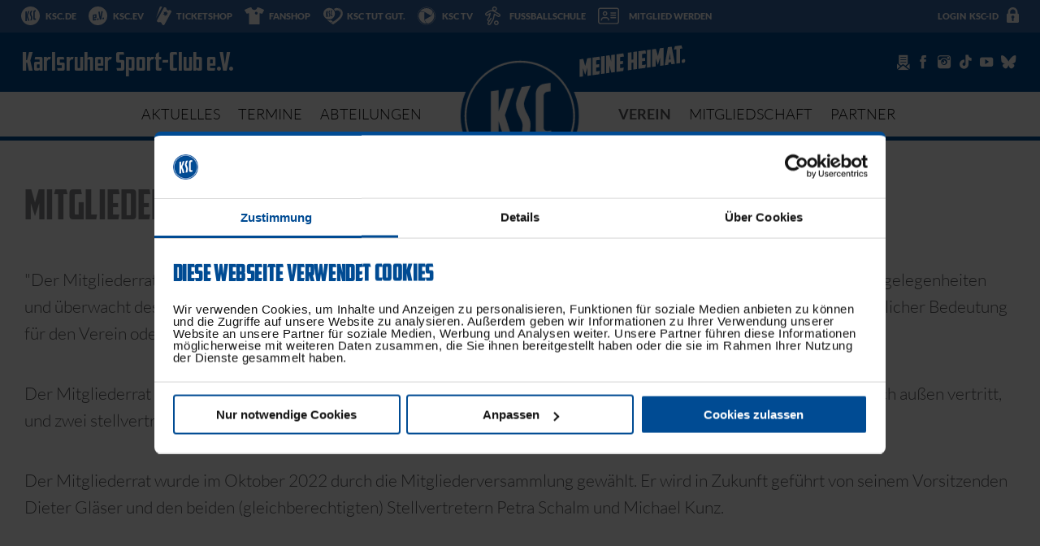

--- FILE ---
content_type: text/html; charset=utf-8
request_url: https://ev.ksc.de/verein/gremien-organe/mitgliederrat/
body_size: 16570
content:
<!DOCTYPE html>
<html lang="de">
<head>

<meta charset="utf-8">
<!-- 
	analog.de

	This website is powered by TYPO3 - inspiring people to share!
	TYPO3 is a free open source Content Management Framework initially created by Kasper Skaarhoj and licensed under GNU/GPL.
	TYPO3 is copyright 1998-2026 of Kasper Skaarhoj. Extensions are copyright of their respective owners.
	Information and contribution at https://typo3.org/
-->

<base href="https://ev.ksc.de/">

<title>Mitgliederrat: KSC e.V.</title>
<meta http-equiv="x-ua-compatible" content="IE=edge" />
<meta name="generator" content="TYPO3 CMS" />
<meta name="viewport" content="width=device-width, initial-scale=1, maximum-scale=5, user-scalable=yes" />
<meta name="robots" content="index,follow" />
<meta name="twitter:card" content="summary" />
<meta name="google" content="translate" />
<meta name="apple-mobile-web-app-capable" content="yes" />
<meta name="mobile-web-app-capable" content="yes" />


<link rel="stylesheet" href="/typo3temp/assets/css/066784f2929ea30a3b67ae896a4c175d.css" media="all">
<link rel="stylesheet" href="/typo3conf/ext/ksc/Resources/Public/Css/style.min.css" media="all">
<link rel="stylesheet" href="/typo3conf/ext/ksc/Resources/Public/Css/pdfviewer.css" media="all">
<link rel="stylesheet" href="/typo3conf/ext/powermail/Resources/Public/Css/Basic.css" media="all">







<script>(function(w,d,s,l,i){w[l]=w[l]||[];w[l].push({'gtm.start':
new Date().getTime(),event:'gtm.js'});var f=d.getElementsByTagName(s)[0],
j=d.createElement(s),dl=l!='dataLayer'?'&l='+l:'';j.async=true;j.src=
'https://hub.ksc.de/gtm.js?id='+i+dl;f.parentNode.insertBefore(j,f);
})(window,document,'script','dataLayer','GTM-P836QZP7');</script><meta name="format-detection" content="telephone=no">    <meta name="google-site-verification" content="G0AeITr2HkaKEdZDSu3eC1pjY2kYbVcBr42dPVTQHRY" />        <script>
            paceOptions = {
                ajax: false, // disabled
                document: true, // disabled
                eventLag: true, // disabled
                elements: {
                    selectors: ['.slick-slider']
                }
            };
        </script>
    <script src="/typo3conf/ext/ksc/Resources/Public/JavaScript/pace.min.js"></script>        <link rel="apple-touch-icon" sizes="180x180" href="/typo3conf/ext/ksc/Resources/Public/AppIcons/apple-touch-icon.png">
        <link rel="icon" type="image/png" sizes="32x32" href="/typo3conf/ext/ksc/Resources/Public/AppIcons/favicon-32x32.png">
        <link rel="icon" type="image/png" sizes="16x16" href="/typo3conf/ext/ksc/Resources/Public/AppIcons/favicon-16x16.png">
        <link rel="manifest" href="/typo3conf/ext/ksc/Resources/Public/AppIcons/manifest.json">
        <link rel="mask-icon" href="/typo3conf/ext/ksc/Resources/Public/AppIcons/safari-pinned-tab.svg" color="#004c94">
        <link rel="shortcut icon" href="/typo3conf/ext/ksc/Resources/Public/AppIcons/favicon.ico">
        <meta name="msapplication-config" content="/typo3conf/ext/ksc/Resources/Public/AppIcons/browserconfig.xml">
        <meta name="theme-color" content="#ffffff"> <script src="https://idprovider.ksc.de/auth/js/keycloak.js"></script>
    <script>

    var keycloakConfig = {
    "url": "https://idprovider.ksc.de/auth",
    "realm": "master",
    "clientId": "js-typo3",
        "credentials": {
            "secret": "81f7a8bd-9fbf-4aa8-bf99-2986ff7df998"
        }
};    
          var keycloak = Keycloak(keycloakConfig);

    </script>

<script async src="//pagead2.googlesyndication.com/pagead/js/adsbygoogle.js"></script>
<script>
  (adsbygoogle = window.adsbygoogle || []).push({
    google_ad_client: "ca-pub-1625718003119448",
    enable_page_level_ads: true
  });
</script>

<script id = "dacs" src = "https://download.digiaccess.org/digiaccess" defer></script>
<style>
#dAopener {background-color: #004B93 !important;}
#digiAccess {background-color: #004B93 !important;}
.lb-loggedIn {display: none;}
.topheader .lc a {display:none;}
.topheader .lc:before {content:"Karlsruher Sport-Club e.V."; font-family: American_Captain_01; color:#fff; font-size: 3.5em;}
@media screen and (max-width:1000px){
.topheader .lc:before {font-size: 2.5em}
}
@media screen and (max-width:600px){
.topheader .lc:before {font-size: 1.5em}
}
.mainnav{
    
    border-bottom: .4vW solid #004c94;
    
}

.fixedBottomNav, .hauptsponsor, .sponsoren, .liga-logo, .linkedin, .jobOffer {display:none !important;}
.subnav-mobile {visibility: hidden;}
.standings .tickets {display:none !important;}

@media screen and (-ms-high-contrast: active), (-ms-high-contrast: none) {
  .ksc-loginBar .item > a {overflow:hidden}
  .ksc-loginBar .item > a .icon, .ksc-loginBar .item .label .icon{left:-140px;}
  .ksc-loginBar .lb-loginBox {top:40px}
  .ksc-loginBar .lb-loginBox .lb-close:after {clear:both;}
  .ksc-loginBar .lb-loginBox .lb-close {margin-right:-120px}
  .ksc-loginBar .rc .item > .label .icon{right:-137px;}
}
@media all and (max-width:767px) {
  section h1, section .h1, h1.day {  hyphens:auto !important;}
}
@media all and (max-width:480px) {
  h1.day {font-size:7vW}
}

@media (min-width: 1201px){
.navcontainer.stuck #logo {
    -webkit-transform: translate3D(-50%, -58%, 0) scale(0.8);
    transform: translate3D(-50%, -58%, 0) scale(0.6);
}
}
</style>
<style>
div.relegate {display:none !important}
</style>
<link rel="canonical" href="https://ev.ksc.de/verein/gremien-organe/mitgliederrat"/>


<!-- VhsAssetsDependenciesLoaded slicklayer -->
</head>
<body>

		<div class="load"></div><div id="wrap"><header><div class="ksc-loginBar clearfix"><div class="lc"><div class="item lb-ksc"><a href="https://www.ksc.de" aria-label="Link ksc.de"><div class="icon"><svg version="1.1" id="topbar_ksc" xmlns="http://www.w3.org/2000/svg"
                                xmlns:xlink="http://www.w3.org/1999/xlink" x="0px" y="0px" viewBox="0 0 23 23"
                                style="enable-background:new 0 0 23 23;" xml:space="preserve"><style type="text/css">
                                    .colorfill {
                                        fill: currentColor;
                                    }
                                </style><path class="colorfill" d="M11.59,0C5.23,0,0,5.15,0,11.5c0,6.35,5.15,11.5,11.5,11.5c6.35,0,11.5-5.15,11.5-11.5C23,5.15,17.94,0,11.59,0
	z M10.2,17.43l-1.69,0.24l-1.58-5.08v5.3l-1.68,0.23V6.18l1.68-0.24v4.58L8.6,5.71l1.69-0.24l-2,5.85L10.2,17.43z M13.82,13.36
	c0,1.09-0.35,2.56-0.58,3.64c0,0-1.78,0.26-1.82,0.26c0.28-1.13,0.63-2.53,0.68-3.64c0.04-0.72-0.41-1.42-0.72-2.05
	c-0.35-0.72-0.7-1.53-0.7-2.58c0-0.78,0.71-2.46,1.25-3.75l1.91-0.27c-0.65,1.38-1.44,3.17-1.44,3.9
	C12.4,10.57,13.82,11.54,13.82,13.36z M18.28,16.29c-0.49,0.07-1.52,0.21-1.52,0.21c-1.08,0.14-1.81-0.47-1.81-1.51V6.69
	c0-0.38,0.19-1.92,1.98-2.16l1.19-0.17v1.81l-0.65,0.09c-0.65,0.09-0.83,0.65-0.83,1.01v6.75c0,0.42,0.39,0.74,0.86,0.69l0.8-0.1
	V16.29z" /></svg></div><span>KSC.DE</span></a></div><div class="item lb-ev"><a href="https://ev.ksc.de" aria-label="Link ev.ksc.de"><div class="icon"><svg xmlns="http://www.w3.org/2000/svg" viewBox="0 0 50 50"><style type="text/css">
                                    .colorfill {
                                        fill: currentColor;
                                    }
                                </style><path class="colorfill"
                                    d="M17.24,24.12l-1.8.25c-.39.06-.59.18-.59.69V29l3-.43V24.63C17.87,24.12,17.63,24.07,17.24,24.12Z" /><path class="colorfill"
                                    d="M25.2,0A25,25,0,1,0,50,25,24.84,24.84,0,0,0,25.2,0ZM21,30.54l-6.16.86v2c0,.54.2.51.59.45l5.33-.75-.72,3.52-6.79,1c-1.17.16-1.82-.4-1.82-1.54V23.8a2.06,2.06,0,0,1,1.91-2.21l5.77-.81A1.47,1.47,0,0,1,21,22.43Zm3.82,5.74a2,2,0,0,1-2.33-2,2.79,2.79,0,0,1,2.33-2.67,2,2,0,0,1,2.34,2A2.75,2.75,0,0,1,24.83,36.28Zm5.15-1c-1.32-7.15-2.7-14-4-21.19l3.86-.54L32,27.58l2.18-14.67,3.92-.55-4,22.32Zm9.27-1a2,2,0,0,1-2.34-2,2.78,2.78,0,0,1,2.34-2.66,2,2,0,0,1,2.33,2A2.76,2.76,0,0,1,39.25,34.26Z" /></svg></div><span>KSC.EV</span></a></div><div class="item lb-tickets"><a href="https://www.ksc.de/tickets" aria-label="Link KSC Tickets"><div class="icon"><svg version="1.1" id="topbar_tickets" xmlns="http://www.w3.org/2000/svg"
                                xmlns:xlink="http://www.w3.org/1999/xlink" x="0px" y="0px" viewBox="0 0 19 23"
                                style="enable-background:new 0 0 19 23;" xml:space="preserve"><style type="text/css">
                                    .colorfill {
                                        fill: currentColor;
                                    }
                                </style><path class="colorfill" d="M14.89,7.83l-1.98-0.34l-0.4-2.01l-1.28,1.58l-1.9-0.65l0.7,1.92l-1.5,1.36l1.98,0.34l0.4,2.01l1.28-1.58
	l1.9,0.65l-0.7-1.92L14.89,7.83z M9.63,1.62c0.35-0.64,1.05-0.93,1.56-0.65l1.63,0.92c-0.11,1,0.36,2.03,1.28,2.55
	c0.92,0.52,2.02,0.39,2.79-0.24l1.63,0.92c0.51,0.29,0.64,1.05,0.29,1.69l-8.35,15.42c-0.35,0.65-1.05,0.93-1.56,0.65l-1.67-0.95
	c0.07-0.97-0.41-1.93-1.29-2.43c-0.88-0.5-1.93-0.4-2.7,0.17l-1.67-0.95c-0.51-0.29-0.64-1.05-0.29-1.69L9.63,1.62z M7.61,0.46
	C7.5,0.6,7.39,0.76,7.29,0.93L0,14.4L4.39,1.35c0.34-1,1.31-1.57,2.16-1.27L7.61,0.46z" /></svg></div><span>Ticketshop</span></a></div><div class="item lb-fanshop"><a href="https://www.ksc.de/fanshop" aria-label="Link KSC Fanshop"><div class="icon"><svg version="1.1" id="topbar_fanshop" xmlns="http://www.w3.org/2000/svg"
                                xmlns:xlink="http://www.w3.org/1999/xlink" x="0px" y="0px" viewBox="0 0 24 23"
                                style="enable-background:new 0 0 24 23;" xml:space="preserve"><style type="text/css">
                                    .colorfill {
                                        fill: currentColor;
                                    }
                                </style><path class="colorfill" d="M12.7,8.22c0,0.96,0.77,1.74,1.73,1.74c0.95,0,1.73-0.78,1.73-1.74c0-0.96-0.77-1.74-1.73-1.74
	C13.47,6.48,12.7,7.26,12.7,8.22z M23.97,4.24c0.05,0.14,0.04,0.29-0.03,0.43l-1.99,3.94c-0.09,0.19-0.28,0.3-0.48,0.3l-2.88-0.68
	v13.23c0,0.3-0.24,0.55-0.54,0.55H5.95c-0.3,0-0.54-0.24-0.54-0.55V8.22l-1.67,0.4C3.68,8.64,2.74,8.96,2.69,8.88
	c-0.1-0.15-0.04-0.06-0.16-0.25L0.06,4.66c-0.07-0.13-0.08-0.29-0.03-0.43C0.08,4.1,0.18,3.98,0.32,3.92l2.3-1.07l2.63-1.18
	c0.86-0.28,1.73-0.5,2.61-0.67C8.21,1,8.43,1.17,8.49,1.42C8.85,3.04,10.28,4.26,12,4.26s3.15-1.21,3.51-2.83
	C15.57,1.17,15.79,1,16.04,1c1.11,0.2,2.1,0.46,3.07,0.8l4.58,2.12C23.82,3.98,23.92,4.1,23.97,4.24z" /></svg></div><span>Fanshop</span></a></div><div class="item lb-ksctutgut"><a href="https://ksctutgut.de" aria-label="Link KSCTutGut"><div class="icon"><svg version="1.1" id="toolbar_ksctutgut" xmlns="http://www.w3.org/2000/svg"
                                xmlns:xlink="http://www.w3.org/1999/xlink" x="0px" y="0px" viewBox="400 0 1920 1080"
                                style="enable-background:new 0 0 1920 1080;" xml:space="preserve"><style type="text/css">
                                    .colorfill {
                                        fill: currentColor;
                                    }

                                    .colorfill2 {
                                        fill-rule: evenodd;
                                        clip-rule: evenodd;
                                        fill: currentColor;
                                    }
                                </style><g><path class="colorfill" d="M1384.54,159.1c-56.34-63.84-136.96-71.76-171.38-75.13c-1.46-0.15-2.79-0.28-4.05-0.41
                               c-6.43,0.87-12.87,1.89-19.31,3.15c-28.94,5.7-58.13,15.45-86.91,29.67c-18.25,9-34.36,18.84-49.8,29.71
                               c30.83,33.24,55.94,72.16,73.64,115.17c11.58-8.38,24.85-16.34,36.78-22.21c17.55-8.63,35.17-14.55,52.53-17.96
                               c13.73-2.7,27.17-3.86,40.16-3.6c13.33,0.27,26.4,2.04,38.98,5.16c12.17,3.02,23.92,7.36,35.02,12.86
                               c11.17,5.55,21.71,12.28,31.43,20.08c15.87,12.76,29.58,28.43,40.34,46.48c10.39,17.43,18.05,37.18,22.32,58.74
                               c0.46,2.53,0.92,5.06,1.34,7.59l-0.03,0.02c0.31,1.87,0.58,3.72,0.83,5.59h-0.04l0.25,2.12c0.27,2.21,0.48,4.57,0.68,7.04
                               c0.24,2.94,0.39,5.29,0.46,7.07c0.32,6.75,0.15,13.23-0.17,20.02l-0.56,7.19h0.04l-0.63,5.63h0.03l-0.99,7.07l0.03,0.02
                               c-0.47,2.88-0.98,5.74-1.5,8.61l-1.5,7.09h0.02l-0.58,2.42h0.03l-0.85,3.45h0.02l-0.57,2.22l-0.02-0.02l-0.34,1.41l-0.91,3.24
                               l-0.03-0.02l-0.63,2.22h0.04l-1.39,4.55l0.03,0.02l-1.09,3.4l-0.05-0.01l-0.2,0.63l0.03,0.02c-1.74,5.29-3.64,10.43-5.67,15.61
                               l0.03,0.02c-2.3,5.67-4.71,11.12-7.19,16.71l-3.18,6.6l-2.14,4.2h0.05c-1.46,2.85-2.94,5.67-4.45,8.48l-0.03-0.02l-2.88,5.28h-0.03
                               c-1.36,2.38-2.68,4.8-4.07,7.14l-0.03-0.02l-2.11,3.53l0.04,0.04l-1.33,2.17l-0.02-0.01l-3.91,6.22l-3.62,5.62v0.05
                               c-1.5,2.15-2.91,4.43-4.39,6.6l-0.02-0.02l-1.71,2.55c-2.36,3.4-4.91,6.96-7.58,10.62c38.37-48.45,66.48-99.45,80.04-154.27
                               C1469.22,305.64,1430.2,210.84,1384.54,159.1" /><path class="colorfill"
                                        d="M994.65,864.56c-9.51-6.61-17.52-12.23-23.88-16.74c-14.31-10.15-28.96-20.68-43.64-31.4
                               c-12.18-8.9-27.49-20.2-45.74-33.83c-31.88,9.03-65.43,13.96-100.12,13.96c-43.48,0-85.2-7.66-124.03-21.61
                               c27.3,25.71,40.42,37.03,69.8,61.06c24.05,19.66,47.71,37.86,69.88,54.44c14.66,10.95,30.2,22.39,46.22,34.03
                               c6.41,4.66,13.06,9.46,19.83,14.33c50.29-25.96,101.68-52.96,135.2-71.78L994.65,864.56z" /><path class="colorfill"
                                        d="M1564.92,399.51c-0.03-14.02-0.84-27.65-2.59-41.56l0.04-0.02l-1.53-12.75h-0.34
                               c-0.65-4.04-1.29-7.58-1.88-10.59c-7.39-37.57-20.95-72.19-39.46-103.03c-19.14-31.92-43.57-59.74-71.9-82.49
                               c-17.44-14.02-36.39-26.12-56.48-36.08c-19.93-9.87-41.03-17.66-62.95-23.1c-15.4-3.83-31.26-6.43-47.41-7.88
                               c36.86,10.12,80.01,29.51,114.18,68.23c47.9,54.29,88.88,153.6,60.21,269.5c-42.63,172.36-221.91,306.31-417.71,439.65
                               c-21.61,14.71-92.13,52.13-161.86,88.19c5.36,3.82,10.77,7.68,16.29,11.58c15.42,10.94,29.92,21.05,43.13,30.09
                               c13.06,8.95,25.54,17.3,37.1,24.84l37.22,24.25l37.21-24.25c11.56-7.54,24.03-15.88,37.09-24.84
                               c13.22-9.04,27.72-19.15,43.14-30.09c11.24-7.97,23.25-16.57,35.95-25.72c12.51-9.06,23.97-17.41,33.98-24.75
                               c3.81-2.82,8-5.71,11.64-8.65l0.17-0.05l0.29-0.21l-0.01-0.02l3.16-2.36h0.08l4.04-3v-0.07l0.71-0.51h0.04l0.29-0.21l-0.02-0.03
                               l0.18-0.11l0.65-0.5h0.04l0.38-0.29l-0.02-0.05l1.54-1.07l-0.02-0.04l0.39-0.29l0.02,0.03l1.13-0.84v-0.05l8.27-6.19h0.06
                               l2.31-1.75l-0.03-0.03l0.44-0.32h0.04l3.15-2.41l-0.02-0.02l2.48-1.88h0.05c5.25-4.01,10.47-8.02,15.7-12.08h0.05l7.44-5.79
                               l-0.02-0.04l2.74-2.14h0.05l2.92-2.31v-0.05l2.92-2.31h0.05l2.58-2.05l-0.02-0.02l0.32-0.25h0.05c5.98-4.77,11.92-9.59,17.84-14.4
                               h0.05l2.62-2.15v-0.05l3.12-2.56l0.01,0.04l3.24-2.69v-0.05l3.27-2.73h0.05l3.82-3.19v-0.05l1.89-1.59h0.04
                               c62.69-52.99,122.75-111.76,170.16-179.18c6.52-9.28,12.78-18.68,18.72-28.19l-0.05-0.02c2.59-4.14,5.09-8.23,7.58-12.43v-0.05
                               c0.5-0.83,3.22-5.36,3.22-5.51c0.64-1.12,2.54-4.38,2.54-4.5c1.42-2.54,2.83-5.04,4.22-7.6v-0.11l0.88-1.63h0.07
                               c4.08-7.7,7.92-15.47,11.62-23.38h0.05c1.77-3.8,3.45-7.65,5.14-11.49l0.14-0.23l0.94-2.19v-0.12l0.84-1.98h0.04l1.07-2.56v-0.1
                               l0.92-2.24c0.13-0.12,1.65-4.14,1.84-4.6c0.23-0.24,2.1-5.45,2.53-6.6l0.06-0.05l1.16-3.14v-0.1l0.52-1.46l0.05-0.05l1.22-3.38
                               v-0.1l0.42-1.26l0.06-0.04l1.09-3.23v-0.1l0.6-1.82l0.06-0.05l0.99-3.04v-0.1l0.44-1.37l0.04-0.05l1.07-3.38v-0.12l0.46-1.56
                               l0.07-0.04l0.87-2.96v-0.1l0.55-1.85l0.04-0.05l0.91-3.2v-0.1c1.37-4.92,2.6-9.74,3.8-14.71l0.05-0.1
                               c0.9-3.81,1.69-7.64,2.48-11.46l0.05-0.1l1.34-7.05l0.04-0.08c0.13-0.71,0.47-2.13,0.47-2.78c1.3-7.48,2.38-15.21,3.21-23.17
                               c0.8-7.68,1.36-15.52,1.62-23.54c0.12-3.47,0.18-6.91,0.21-10.37l0.05-0.07v-0.97H1564.92z" /></g><path class="colorfill2" d="M782.27,82.76c-183.05,0-333.91,148.39-333.91,331.45S596.74,745.65,779.8,745.65
                           c183.05,0,331.45-148.39,331.45-331.45S965.32,82.76,782.27,82.76z M737.55,592.56l-48.63,6.84l-45.59-146.52v152.92l-48.36,6.77
                           V268.03l48.36-6.81v132.14l48.24-138.93l48.71-6.84l-57.63,168.86L737.55,592.56z M841.98,475.13c0,31.55-10.14,73.79-16.77,105.11
                           c0,0-51.22,7.36-52.35,7.36c8.04-32.61,18.1-72.95,19.71-104.96c1.05-20.79-11.8-41-20.71-59.13
                           c-10.21-20.78-20.28-44.14-20.28-74.48c0-22.55,20.46-71,36-108.09l55.02-7.73c-18.65,39.83-41.61,91.49-41.61,112.6
                           C800.98,394.78,841.98,422.84,841.98,475.13z M970.58,559.81c-14.05,2.12-43.71,6.15-43.71,6.15c-31,4.13-52.29-13.69-52.29-43.41
                           V282.88c0-10.93,5.55-55.43,57.04-62.2l34.22-4.83V268c0,0-18.74,2.72-18.84,2.71c-18.8,2.69-24.06,18.89-24.06,29.05v194.59
                           c0,12.17,11.31,21.47,24.68,19.76l22.95-2.92V559.81z" /></svg></div><span>KSC&nbsp;TUT&nbsp;GUT.</span></a></div><div class="item lb-ksctv"><a href="https://tv.ksc.de" aria-label="Link KSC TV"><div class="icon"><svg version="1.1" id="topbar_ksctv" xmlns="http://www.w3.org/2000/svg"
                                xmlns:xlink="http://www.w3.org/1999/xlink" x="0px" y="0px" viewBox="450 0 1920 1080"
                                style="enable-background:new 0 0 1920 1080;" xml:space="preserve"><style type="text/css">
                                    .colorfill {
                                        fill: currentColor;
                                    }

                                    .st1 {
                                        fill: #6F6F6E;
                                    }
                                </style><g><path class="colorfill"
                                        d="M960,1033.91c-272.78,0-493.9-221.12-493.9-493.9c0-272.78,224.81-493.91,497.58-493.91
                                    c272.78,0,490.23,221.12,490.23,493.91C1453.91,812.78,1232.78,1033.91,960,1033.91 M963.81,28.5c-282.5,0-515.31,229-515.31,511.5
                                    c0,282.5,229,511.5,511.5,511.5s511.5-229,511.5-511.5C1471.5,257.5,1246.31,28.5,963.81,28.5" /><g><path class="colorfill"
                                            d="M837.54,717.66c0-0.17-0.03-354.82-0.03-354.82v0c0-4.55,0.93-8.79,2.57-12.58c0.55-1.27,1.17-2.48,1.87-3.65
                                        c2.78-4.63,6.73-8.36,11.3-11.01c-119.4-50.11-250.44-7.09-292.72,9.54C531.84,404,515.69,470.11,515.69,540
                                        c0,245.97,199.4,445.36,445.36,445.36c4.56,0,9.1-0.13,13.62-0.27C956.2,969.63,837.54,861.96,837.54,717.66z" /></g><path class="colorfill" d="M1213.82,529.34c84.77-72.73,98.04-204.74,99.64-261.58C1232,162.47,1104.47,94.64,961.06,94.64
                                    c-166.54,0-311.67,91.45-388.07,226.83c61.08-32.18,200.11-53.52,310.9,10.07c0.36,0.2,321.35,188.94,321.35,188.94
                                    C1209.11,522.71,1211.94,525.83,1213.82,529.34z" /><path class="colorfill" d="M1331.72,293.25c-0.34,124.86-64.03,228.18-127.6,270.9c-0.82,0.62-319.46,180.66-319.46,180.66
                                    c-8.5,4.91-17.84,5.28-25.97,2.45c15.29,120.44,106.82,201.02,144.22,236.02c226.32-21.11,403.51-211.43,403.51-443.27
                                    C1406.42,448.7,1378.85,363.89,1331.72,293.25z" /></g></svg></div><span>KSC&nbsp;TV</span></a></div><div class="item lb-fschlule"><a href="https://fussballschule.ksc.de/de/portal/eventtypes" aria-label="Link KSC Fussballschule"><div class="icon"><?xml version="1.0" encoding="UTF-8"?><svg id="Ebene_1" data-name="Ebene 1" xmlns="http://www.w3.org/2000/svg" version="1.1" viewBox="0 0 845 1040.3"><defs><style>
                                        .cls-1 {
                                            fill: #fff;
                                            stroke-width: 0;
                                        }
                                    </style></defs><path class="cls-1" d="M520,260.1c-71.7,0-130-58.3-130-130S448.3,0,520,0s130,58.3,130,130-58.3,130-130,130h0ZM520,65c-35.8,0-65,29.2-65,65s29.2,65,65,65,65-29.2,65-65-29.2-65-65-65h0Z"/><path class="cls-1" d="M617.5,1040.3c-71.7,0-130-58.3-130-130s58.3-130,130-130,130,58.3,130,130-58.3,130-130,130ZM617.5,845.3c-35.8,0-65,29.2-65,65s29.2,65,65,65,65-29.2,65-65-29.2-65-65-65Z"/><path class="cls-1" d="M227.4,1040.3c-18,0-35.7-5-51.3-14.5-.1,0-.3-.2-.4-.3-45.3-28.5-59.3-88.7-31.2-134.3l31.9-51.1-33.7-33.7c-31.5-31.6-37.6-80.5-14.7-118.9l57.6-95.7c7.9-13,13.9-27.1,18-41.7l27.3-95.8-81.8,51.1c-45.1,28.6-105.5,14.9-134.4-30.6-28.4-46-14.4-106.2,31-134.7l163-101.5c90.8-56.6,204.5-58.4,296.9-4.7l291.3,169.7c46.2,27.2,61.9,86.9,35.2,133.1-17.3,29.8-49.6,48.4-84.4,48.4s-33.7-4.5-48.8-13c-.1,0-.3-.2-.4-.2l-164.1-95.6-47.5,213.4c-.1.6-.3,1.3-.5,1.9-7.3,25.7-18.3,50.3-32.7,73.1l-143.3,229.7c-17.9,28.7-48.9,45.9-82.9,45.9h0ZM210,970.4c5.4,3.2,11.4,4.9,17.4,4.9,11.4,0,21.7-5.7,27.7-15.2l143.4-229.8c11-17.4,19.3-36.1,25-55.5l57-255.8c2.3-10.1,9.2-18.6,18.7-22.7,9.5-4.2,20.4-3.5,29.4,1.7l202.3,117.9c5.3,2.9,11.1,4.5,16.7,4.5,11.8,0,22.3-6,28.1-15.9,8.9-15.4,3.6-35.4-11.8-44.5l-291.1-169.6c-71.4-41.5-159.4-40.1-229.8,3.7l-162.9,101.4c-15.1,9.5-19.8,29.7-10.3,45.1,9.5,15,29.6,19.6,44.7,10.1l153.6-96c11.4-7.1,26-6.5,36.8,1.6s15.4,21.9,11.7,34.9l-50.4,176.8c-5.6,20.1-14,39.6-24.9,57.6l-57.5,95.5c-7.5,12.5-5.4,29.2,4.9,39.6l23.1,23.1,85.6-136.7c9.5-15.2,29.6-19.8,44.8-10.3,15.2,9.5,19.8,29.6,10.3,44.8l-106.9,170.7c-.2.4-.5.8-.7,1.1l-45.2,72.3c-9.3,15.1-4.7,35.2,10.3,44.8h0Z"/></svg></div><span>Fußballschule</span></a></div><div class="item lb-mitglied"><a href="https://mitgliedschaft-ksc.de/" aria-label="Link KSC Mitgliedschaft"><div class="icon"><svg xmlns="http://www.w3.org/2000/svg" version="1.1" viewBox="0 0 576 512"><defs><style>
                                  .cls-1 {
                                    fill: #fff;
                                  }
                                </style></defs><path class="cls-1" d="M512,64c17.7,0,32,14.3,32,32v320c0,17.7-14.3,32-32,32H64c-17.7,0-32-14.3-32-32V96c0-17.7,14.3-32,32-32h448ZM64,32C28.7,32,0,60.7,0,96v320c0,35.3,28.7,64,64,64h448c35.3,0,64-28.7,64-64V96c0-35.3-28.7-64-64-64H64ZM160,192c0-17.7,14.3-32,32-32s32,14.3,32,32-14.3,32-32,32-32-14.3-32-32ZM256,192c0-35.3-28.7-64-64-64s-64,28.7-64,64,28.7,64,64,64,64-28.7,64-64ZM112,368c0-26.5,21.5-48,48-48h64c26.5,0,48,21.5,48,48s7.2,16,16,16,16-7.2,16-16c0-44.2-35.8-80-80-80h-64c-44.2,0-80,35.8-80,80s7.2,16,16,16,16-7.2,16-16ZM352,160c-8.8,0-16,7.2-16,16s7.2,16,16,16h128c8.8,0,16-7.2,16-16s-7.2-16-16-16h-128ZM352,224c-8.8,0-16,7.2-16,16s7.2,16,16,16h128c8.8,0,16-7.2,16-16s-7.2-16-16-16h-128ZM352,288c-8.8,0-16,7.2-16,16s7.2,16,16,16h128c8.8,0,16-7.2,16-16s-7.2-16-16-16h-128Z"/></svg></div><span>Mitglied&nbsp;werden</span></a></div></div><div class="rc"><div class="item lb-login"><div class="label logged-out" tabindex="0"><div class="icon"><svg version="1.1" id="topbar_login" xmlns="http://www.w3.org/2000/svg"
                                        xmlns:xlink="http://www.w3.org/1999/xlink" x="0px" y="0px" viewBox="0 0 15 23"
                                        style="enable-background:new 0 0 15 23;" xml:space="preserve"><style type="text/css">
                                            .colorfill {
                                                fill: currentColor;
                                            }
                                        </style><path class="colorfill" d="M8.68,15.43c0.51-0.36,0.77-0.87,0.77-1.49c-0.01-0.9-0.65-1.61-1.57-1.8c-0.83-0.16-1.71,0.29-2.06,1.07
	c-0.37,0.79-0.12,1.7,0.61,2.23c0.15,0.11,0.18,0.21,0.18,0.37L6.61,18.2c0,0.66,0.71,1.15,1.42,0.8c0.3-0.15,0.47-0.47,0.46-0.8
	l-0.01-2.38C8.48,15.65,8.53,15.54,8.68,15.43z M4.25,7.71v1.98h6.59V7.71c0-1.77-1.48-3.21-3.3-3.21C5.73,4.5,4.25,5.94,4.25,7.71z
	 M1.68,7.71C1.68,4.56,4.31,2,7.55,2c3.23,0,5.86,2.56,5.86,5.7v1.98c0.89,0,1.59,0.68,1.59,1.51v8.3c0,0.83-0.69,1.51-1.55,1.51
	H1.55C0.69,21,0,20.32,0,19.49v-8.3c0-0.83,0.69-1.51,1.55-1.51L1.68,7.71z" /></svg></div><span class="user">Login<span class="hide-sm"> &nbsp; KSC-ID</span></span></div><div class="lb-loginBox"><div class="lb-mask"><div class="lb-loginField"><div class="lb-close" tabindex="0"><svg version="1.1" id="topbar_close" xmlns="http://www.w3.org/2000/svg"
                                                xmlns:xlink="http://www.w3.org/1999/xlink" x="0px" y="0px"
                                                viewBox="0 0 15 15" style="enable-background:new 0 0 15 15;"
                                                xml:space="preserve"><style type="text/css">
                                                    .colorfill {
                                                        fill: currentColor;
                                                    }
                                                </style><path class="colorfill" d="M6.49,7.46l-2.04,3.21h1.38c0.09,0,0.16-0.02,0.22-0.07c0.06-0.05,0.1-0.1,0.14-0.16l1.18-2.06
	c0.03-0.05,0.06-0.1,0.08-0.17l1.27,2.22c0.03,0.06,0.08,0.12,0.14,0.17c0.06,0.05,0.14,0.07,0.23,0.07h1.47L8.52,7.4l1.99-3.07H9.1
	c-0.12,0-0.22,0.06-0.3,0.18L7.7,6.41L7.59,6.62L6.32,4.49C6.16,4.34,6.09,4.33,5.99,4.33H4.52L6.49,7.46z M0,7.5
	C0,3.36,3.36,0,7.5,0C11.64,0,15,3.36,15,7.5c0,4.14-3.36,7.5-7.5,7.5C3.36,15,0,11.64,0,7.5z" /></svg></div><div class="lb-register"><label>Jetzt einloggen:</label><a href="" class="btn white loginlink"><span>Zum Log-In</span></a></div><div class="lb-register"><label>Noch keine KSC-ID?</label><a href="" class="btn white registerlink"><span>Registrieren</span></a></div></div><div class="lb-loggedIn"><div class="lb-close"><svg version="1.1" id="topbar_close" xmlns="http://www.w3.org/2000/svg"
                                                xmlns:xlink="http://www.w3.org/1999/xlink" x="0px" y="0px"
                                                viewBox="0 0 15 15" style="enable-background:new 0 0 15 15;"
                                                xml:space="preserve"><style type="text/css">
                                                    .colorfill {
                                                        fill: currentColor;
                                                    }
                                                </style><path class="colorfill" d="M6.49,7.46l-2.04,3.21h1.38c0.09,0,0.16-0.02,0.22-0.07c0.06-0.05,0.1-0.1,0.14-0.16l1.18-2.06
	c0.03-0.05,0.06-0.1,0.08-0.17l1.27,2.22c0.03,0.06,0.08,0.12,0.14,0.17c0.06,0.05,0.14,0.07,0.23,0.07h1.47L8.52,7.4l1.99-3.07H9.1
	c-0.12,0-0.22,0.06-0.3,0.18L7.7,6.41L7.59,6.62L6.32,4.49C6.16,4.34,6.09,4.33,5.99,4.33H4.52L6.49,7.46z M0,7.5
	C0,3.36,3.36,0,7.5,0C11.64,0,15,3.36,15,7.5c0,4.14-3.36,7.5-7.5,7.5C3.36,15,0,11.64,0,7.5z" /></svg></div><label>Ihre KSC-ID-Daten:</label><br><br><div class="lb-name lb-username"></div><div class="lb-email lb-username"></div><a href="" class="btn white kaccount"><span>Zum Benutzerkonto</span></a><br><br><a href="" class="btn white profile"><span>Zum Profil</span></a><br><br><a href="" class="btn white logout"><span>Abmelden</span></a></div></div></div></div></div></div><div class="headerparts"><div class="topheader"><div class="lc"><a class="mainsponsor" href="https://www.sweg.de/" target="_blank" aria-label="Hauptsponsor SWEG - external link"><img src="/typo3conf/ext/ksc/Resources/Public/Sponsors/sweg-white.svg" alt="Hauptsponsor SWEG" /></a></div><div class="rc"><a href="#" id="meineHeimat" aria-label="Link Meine Heimat"><svg xmlns="http://www.w3.org/2000/svg" viewBox="0 0 285.56 85.12"><path d="M9.54,61.58V83.81L0,85.12V37.88l10.34-1.43,5.23,19.3L20.81,35l10.4-1.44V80.82l-9.54,1.32V59.91L15.57,79.6Z"/><path d="M35.19,33l18.69-2.58L55.54,39,45.06,40.44V51.75l8-1.1v8.12l-8,1.1V70.14l10.08-1.39-1.66,9L35.19,80.27Z"/><path d="M58.19,29.86l9.61-1.33V75.78l-9.61,1.33Z"/><path d="M71.77,28l9.15-1.26,4.9,18.37v-19l9.87-1.36V71.94L85.82,73.3l-5.17-19V74l-8.88,1.22Z"/><path d="M99.67,24.14l18.69-2.58L120,30.11l-10.48,1.44V42.86l8-1.1v8.13l-8,1.09V61.25l10.08-1.38-1.66,9L99.67,71.39Z"/><path d="M155.14,63.74l-9.81,1.35V46.25L140.1,47V65.82l-9.81,1.35V19.92l9.81-1.35V38.84l5.23-.72V17.85l9.81-1.36Z"/><path d="M159.12,16l18.68-2.58,1.66,8.55L169,23.36V34.67l7.95-1.1V41.7L169,42.79V53.06l10.07-1.39-1.65,9-18.29,2.52Z"/><path d="M182.11,12.78l9.61-1.33V58.7L182.11,60Z"/><path d="M205.24,34.61V56.84l-9.54,1.31V10.9L206,9.48l5.24,19.3L216.5,8,226.91,6.6V53.85l-9.54,1.32V32.94l-6.1,19.69Z"/><path d="M240.1,46.18l-.86,6-9.68,1.34L238.24,5l10.27-1.41,8.69,46.05L247.52,51l-.86-5.73Zm1.06-7.62L245.6,38l-2.19-16.53Z"/><path d="M274.82,0l2.39,8.44-6.43.89V47.81L261,49.16V10.68l-6.43.89,2.52-9.12Z"/><path d="M280.39,37.06a4.36,4.36,0,0,1,5.17,4.35,6,6,0,0,1-5.17,5.72,4.32,4.32,0,0,1-5.17-4.29A6.07,6.07,0,0,1,280.39,37.06Z"/></svg></a><div class="social"><a href="https://www.ksc.de/archiv/newsletter/anmeldung-newsletter" target="_blank" class="ksc-icon newsletter_V2" aria-label="Newsletter - external link"></a><a href="https://www.facebook.com/KarlsruherSC" target="_blank" class="ksc-icon facebook" aria-label="Facebook - external link"></a><a href="https://instagram.com/karlsruhersc" target="_blank" class="ksc-icon instagram" aria-label="Instgram - external link"></a><a href="https://www.tiktok.com/@karlsruhersc" target="_blank" class="ksc-icon tiktok" aria-label="Tik Tok - external link"></a><a href="https://www.youtube.com/user/WildparkTV" target="_blank" class="ksc-icon youtube" aria-label="YouTube - external link"></a><a href="https://bsky.app/profile/ksc.de" target="_blank" class="ksc-icon bluesky" aria-label="Bluesky - external link"></a><a href="https://www.linkedin.com/company/karlsruhersc" target="_blank" class="ksc-icon linkedin" aria-label="LinkedIn - external link"></a></div><a class="jobOffer" href="https://jobapplication.hrworks.de/de?companyId=ap8232a3 " target="_blank" aria-label="Jobs - external link">Jobs</a></div></div><div class="navcontainer"><a aria-label="Logo" id="logo" href="https://www.ksc.de/"><img src="/typo3conf/ext/ksc/Resources/Public/Img/logo.svg" alt="KSC Logo" /></a><div id="meineHeimat"><img src="/typo3conf/ext/ksc/Resources/Public/Img/meineHeimat-blue.svg" alt="Meine Heimat Logo" /></div><div class="burger"><span></span><span></span><span></span></div><nav class="mainnav" id="primary-navigation" aria-label="Main navigation"><ul class="leftnav"><li id="navitem-0"
                                            class="inactive"><a class="triggerslide"
                                               tabindex="0"
                                               aria-label="Aktuelles"
                                               aria-controls="aktuelles"
                                               role="button"
                                               data-slide="0">Aktuelles
                                            </a></li><li id="navitem-1"
                                            class="inactive"><a class="triggerslide"
                                               tabindex="0"
                                               aria-label="Termine"
                                               aria-controls="termine"
                                               role="button"
                                               data-slide="1">Termine
                                            </a></li><li id="navitem-2"
                                            class="inactive"><a class="triggerslide"
                                               tabindex="0"
                                               aria-label="Abteilungen"
                                               aria-controls="abteilungen"
                                               role="button"
                                               data-slide="2">Abteilungen
                                            </a></li></ul><ul class="rightnav"><li id="navitem-3"
                                            class="active"><a class="triggerslide"
                                               tabindex="0"
                                               aria-label="Verein"
                                               aria-controls="verein"
                                               role="button"
                                               data-slide="3">Verein
                                            </a></li><li id="navitem-4"
                                            class="inactive"><a class="triggerslide"
                                               tabindex="0"
                                               aria-label="Mitgliedschaft"
                                               aria-controls="mitgliedschaft"
                                               role="button"
                                               data-slide="4">Mitgliedschaft
                                            </a></li><li id="navitem-5"
                                            class="inactive"><a class="triggerslide"
                                               tabindex="0"
                                               aria-label="Partner"
                                               aria-controls="partner"
                                               role="button"
                                               data-slide="5">Partner
                                            </a></li></ul></nav></div></div><div class="layernav"><div class="close" tabindex="0"><span></span><span></span></div><div class="layernav_content"><div class="container-fluid"
                             id="aktuelles"><div class="row"><div class="col-lg-18 col-md-16 main"><div class="h1">
                                        Aktuelles
                                    </div><div class="row columns-1"><div class="col-lg-8 col-md-12 col-sm-12 col-xs-12 "><ul class="aktuelles"><li class="header ">
                                                                Aktuelles
                                                            </li><li><a class=""
                                                                       href="/aktuelles/aktuelles/alle-ksc-ev-news">Alle KSC e.V. News</a></li></ul></div></div></div><!--TODO: Remove Inline Style--><div class="col-lg-6 col-md-8 aside" style="position: inherit"></div></div></div><div class="container-fluid"
                             id="termine"><div class="row"><div class="col-lg-18 col-md-16 main"><div class="h1">
                                        Termine
                                    </div><div class="row columns-1"><div class="col-lg-8 col-md-12 col-sm-12 col-xs-12 "><ul class="kalender"><li class="header ">
                                                                Kalender
                                                            </li><li><a class=""
                                                                       href="/termine/kalender/uebersicht">Übersicht</a></li></ul></div></div></div><!--TODO: Remove Inline Style--><div class="col-lg-6 col-md-8 aside" style="position: inherit"></div></div></div><div class="container-fluid"
                             id="abteilungen"><div class="row"><div class="col-lg-18 col-md-16 main"><div class="h1">
                                        Abteilungen
                                    </div><div class="row columns-9"><div class="col-lg-8 col-md-12 col-sm-12 col-xs-12 "><ul class="alteherren"><li class="header ">
                                                                Alte Herren
                                                            </li><li><a class=""
                                                                       href="/abteilungen/alte-herren/allgemeines">Allgemeines</a></li><li><a class=""
                                                                       href="/abteilungen/alte-herren/kontakt">Kontakt</a></li></ul></div><div class="col-lg-8 col-md-12 col-sm-12 col-xs-12 "><ul class="boxen"><li class="header ">
                                                                Boxen
                                                            </li><li><a class=""
                                                                       href="/abteilungen/boxen/allgemeines">Allgemeines</a></li><li><a class=""
                                                                       href="/abteilungen/boxen/news">News</a></li><li><a class=""
                                                                       href="/abteilungen/boxen/chronik">Chronik</a></li><li><a class=""
                                                                       href="/abteilungen/boxen/kontakt">Kontakt</a></li></ul></div><div class="col-lg-8 col-md-12 col-sm-12 col-xs-12 "><ul class="dart"><li class="header ">
                                                                Dart
                                                            </li><li><a class=""
                                                                       href="/abteilungen/dart/allgemeines">Allgemeines</a></li><li><a class=""
                                                                       href="/abteilungen/dart/termine">Termine Dart</a></li><li><a class=""
                                                                       href="/abteilungen/dart/kontakt-1">Tickets</a></li><li><a class=""
                                                                       href="/abteilungen/dart/news">News</a></li><li><a class=""
                                                                       href="/abteilungen/dart/kontakt">Kontakt</a></li></ul></div><div class="col-lg-8 col-md-12 col-sm-12 col-xs-12 "><ul class="frauenfußball"><li class="header ">
                                                                Frauenfußball
                                                            </li><li><a class=""
                                                                       href="/abteilungen/frauenfussball/spieltagsmagazin">Spieltagsmagazin</a></li><li><a class=""
                                                                       href="/not-in-menue/mannschaften-ksc-frauen/probetraining">Probetraining</a></li><li><a class=""
                                                                       href="/abteilungen/frauenfussball/kontakt">Kontakt</a></li><li><a class=""
                                                                       href="/abteilungen/frauenfussball/news">News</a></li><li><a class=""
                                                                       href="/abteilungen/frauenfussball/allgemeines">Allgemeines</a></li><li><a class=""
                                                                       href="/abteilungen/frauenfussball/mannschaften">Mannschaften</a></li></ul></div><div class="col-lg-8 col-md-12 col-sm-12 col-xs-12 "><ul class="futsal"><li class="header ">
                                                                Futsal
                                                            </li><li><a class=""
                                                                       href="/abteilungen/futsal/allgemeines">Allgemeines</a></li><li><a class=""
                                                                       href="/abteilungen/futsal/news">News</a></li><li><a class=""
                                                                       href="/abteilungen/futsal/kader">Kader</a></li><li><a class=""
                                                                       href="/abteilungen/futsal/galerie">Galerie</a></li><li><a class=""
                                                                       href="/abteilungen/futsal/team">Team</a></li><li><a class=""
                                                                       href="/abteilungen/futsal/kontakt">Kontakt</a></li></ul></div><div class="col-lg-8 col-md-12 col-sm-12 col-xs-12 "><ul class="herrenfußball/kscamateure"><li class="header ">
                                                                Herrenfußball / KSC Amateure
                                                            </li><li><a class=""
                                                                       href="/abteilungen/herrenfussball-ksc-ii/allgemeines">Allgemeines</a></li><li><a class=""
                                                                       href="/abteilungen/herrenfussball-ksc-ii/news">News</a></li><li><a class=""
                                                                       href="/abteilungen/herrenfussball-ksc-ii/kader">Kader</a></li><li><a class=""
                                                                       href="/abteilungen/herrenfussball-ksc-ii/trainerteam-orga-staff">Trainerteam / Orgateam</a></li><li><a class=""
                                                                       href="/abteilungen/herrenfussball-ksc-ii/kontakt">Kontakt</a></li></ul></div><div class="col-lg-8 col-md-12 col-sm-12 col-xs-12 "><ul class="leichtathletikundfreizeitsport"><li class="header ">
                                                                Leichtathletik und Freizeitsport
                                                            </li><li><a class=""
                                                                       href="/abteilungen/leichtathletik-und-freizeitsport/news">News</a></li><li><a class=""
                                                                       href="/abteilungen/leichtathletik-und-freizeitsport/freizeitsport">Freizeitsport</a></li><li><a class=""
                                                                       href="/abteilungen/leichtathletik-und-freizeitsport/schlossparklauf">KSC Schlossparklauf</a></li><li><a class=""
                                                                       href="/abteilungen/leichtathletik-und-freizeitsport/kontakt">Kontakt</a></li></ul></div><div class="col-lg-8 col-md-12 col-sm-12 col-xs-12 "><ul class="nachwuchsfußball"><li class="header ">
                                                                Nachwuchsfußball
                                                            </li><li><a class=""
                                                                       href="/abteilungen/nachwuchsfussball/ksc-grenke-akademie">KSC grenke aKAdemie</a></li></ul></div><div class="col-lg-8 col-md-12 col-sm-12 col-xs-12 "><ul class="schiedsrichter"><li class="header ">
                                                                Schiedsrichter
                                                            </li><li><a class=""
                                                                       href="/abteilungen/schiedsrichter/allgemeines">Allgemeines</a></li><li><a class=""
                                                                       href="/abteilungen/schiedsrichter/kontakt">Kontakt</a></li></ul></div></div></div><!--TODO: Remove Inline Style--><div class="col-lg-6 col-md-8 aside" style="position: inherit"></div></div></div><div class="container-fluid"
                             id="verein"><div class="row"><div class="col-lg-18 col-md-16 main"><div class="h1">
                                        Verein
                                    </div><div class="row columns-2"><div class="col-lg-8 col-md-12 col-sm-12 col-xs-12 "><ul class="info"><li class="header ">
                                                                Info
                                                            </li><li><a class=""
                                                                       href="/verein/info/struktur">Struktur</a></li><li><a class=""
                                                                       href="https://www.ksc.de/fileadmin/ev.ksc.de/KSC_eV_Satzung_Stand_12_11_2025.pdf">Satzung</a></li><li><a class=""
                                                                       href="https://www.ksc.de/fileadmin/verein/KSC_eV_Ehrenordnung_2023.pdf">Ehrenordnung</a></li><li><a class=""
                                                                       href="/verein/info/spenden">Spenden</a></li><li><a class=""
                                                                       href="/verein/info/leitbild-meine-heimat">Leitbild &quot;Meine Heimat&quot;</a></li></ul></div><div class="col-lg-8 col-md-12 col-sm-12 col-xs-12 "><ul class="gremien&amp;organe"><li class="header active">
                                                                Gremien &amp; Organe
                                                            </li><li><a class=""
                                                                       href="/verein/gremien-organe/praesidium">Präsidium</a></li><li><a class="active"
                                                                       href="/verein/gremien-organe/mitgliederrat">Mitgliederrat</a></li><li><a class=""
                                                                       href="/verein/gremien-organe/schlichtungskommission">Schlichtungskommission</a></li><li><a class=""
                                                                       href="/verein/gremien-organe/abteilungsrat">Abteilungsrat</a></li><li><a class=""
                                                                       href="/verein/gremien-organe/wahlausschuss">Wahlausschuss</a></li><li><a class=""
                                                                       href="/verein/gremien-organe/geschaeftsfuehrung">Geschäftsführung</a></li></ul></div></div></div><!--TODO: Remove Inline Style--><div class="col-lg-6 col-md-8 aside" style="position: inherit"></div></div></div><div class="container-fluid"
                             id="mitgliedschaft"><div class="row"><div class="col-lg-18 col-md-16 main"><div class="h1">
                                        Mitgliedschaft
                                    </div><div class="row columns-1"><div class="col-lg-8 col-md-12 col-sm-12 col-xs-12 "><ul class="mitgliedschaft"><li class="header ">
                                                                Mitgliedschaft
                                                            </li><li><a class=""
                                                                       href="https://mitgliedschaft-ksc.de/">Alles zur Mitgliedschaft</a></li></ul></div></div></div><!--TODO: Remove Inline Style--><div class="col-lg-6 col-md-8 aside" style="position: inherit"></div></div></div><div class="container-fluid"
                             id="partner"><div class="row"><div class="col-lg-18 col-md-16 main"><div class="h1">
                                        Partner
                                    </div><div class="row columns-4"><div class="col-lg-8 col-md-12 col-sm-12 col-xs-12 "><ul class="darts"><li class="header ">
                                                                Darts
                                                            </li><li><a class=""
                                                                       href="/partner/darts/partner">Partner</a></li></ul></div><div class="col-lg-8 col-md-12 col-sm-12 col-xs-12 "><ul class="frauenfußball"><li class="header ">
                                                                Frauenfußball
                                                            </li><li><a class=""
                                                                       href="/partner/frauenfussball/partner">Partner</a></li></ul></div><div class="col-lg-8 col-md-12 col-sm-12 col-xs-12 "><ul class="nachwuchsfußball"><li class="header ">
                                                                Nachwuchsfußball
                                                            </li><li><a class=""
                                                                       href="/partner/nachwuchsfussball/partner">Partner</a></li></ul></div><div class="col-lg-8 col-md-12 col-sm-12 col-xs-12 "><ul class="herrenfußball/kscamateure"><li class="header ">
                                                                Herrenfußball / KSC Amateure
                                                            </li><li><a class=""
                                                                       href="/partner/herrenfussball-ksc-ii/partner">Partner</a></li></ul></div></div></div><!--TODO: Remove Inline Style--><div class="col-lg-6 col-md-8 aside" style="position: inherit"></div></div></div></div></div><div class="slick-control-layernav"><div class="slick-arrow slick-left"><div class="ksc-icon arrow"></div></div><div class="dots"></div><div class="slick-arrow slick-right"><div class="ksc-icon arrow-right"></div></div></div></header><main><div class="container section-white" id="c3863"><h1>
				Mitgliederrat
			</h1><p>"Der Mitgliederrat berät das Präsidium in allen wirtschaftlichen, rechtlichen, vereinspolitischen und gesellschaftlichen Angelegenheiten und überwacht dessen Geschäftsführung. Die beratende Unterstützung erstreckt sich dabei auf alle Fragen mit grundsätzlicher Bedeutung für den Verein oder seine Abteilungen", nennt die Satzung des KSC die wichtigsten Aufgaben des Mitgliederrats.</p><p>Der Mitgliederrat besteht aus elf Mitgliedern. Diese wählen aus ihrer Mitte einen Vorsitzenden, der den Mitgliederrat nach außen vertritt, und zwei stellvertretenden Vorsitzenden. Der Mitgliederrat tagt nach Bedarf, mindestens aber einmal halbjährlich.</p><p>Der Mitgliederrat wurde im Oktober 2022 durch die Mitgliederversammlung gewählt.&nbsp;Er wird in Zukunft geführt von seinem Vorsitzenden Dieter Gläser und den beiden (gleichberechtigten) Stellvertretern Petra Schalm und Michael Kunz.</p></div><div class="container" id="c3862"><div class="row"></div></div><div class="container" id="c3864"><div class="row"><div class="col-lg-12 col-md-24 col-sm-24 col-xs-24 personTwoCol"><div class="person small"><div class="row"><div class="col-lg-8 col-md-8 col-sm-8"><figure><picture><source srcset="/fileadmin/_processed_/d/d/csm_GES_H01389563_Fuchs_4337e82e50.jpg" media="(max-width: 375px)"><source srcset="/fileadmin/_processed_/d/d/csm_GES_H01389563_Fuchs_af171bba9c.jpg" media="(max-width: 480px)"><source srcset="/fileadmin/_processed_/d/d/csm_GES_H01389563_Fuchs_72c72a601e.jpg" media="(max-width: 767px)"><source srcset="/fileadmin/_processed_/d/d/csm_GES_H01389563_Fuchs_72c72a601e.jpg" media="(max-width: 991px)"><source srcset="/fileadmin/_processed_/d/d/csm_GES_H01389563_Fuchs_72c72a601e.jpg" media="(max-width: 1279px)"><source srcset="/fileadmin/_processed_/d/d/csm_GES_H01389563_Fuchs_72c72a601e.jpg" media="(max-width: 1479px)"><source srcset="/fileadmin/_processed_/d/d/csm_GES_H01389563_Fuchs_72c72a601e.jpg" media="(min-width: 1480px)"><!---Fallback---><img class="img-responsive" src="/fileadmin/_processed_/d/d/csm_GES_H01389563_Fuchs_829bd44463.jpg" alt="" title="" role="none"></picture></figure></div><div class="col-lg-16 col-md-16 col-sm-16"><div class="info"><div class="h2 name">
											Marco Fuchs
										</div><p>Vorsitzender</p></div></div></div></div></div><div class="col-lg-12 col-md-24 col-sm-24 col-xs-24 personTwoCol"><div class="person small"><div class="row"><div class="col-lg-8 col-md-8 col-sm-8"><figure><picture><source srcset="/fileadmin/_processed_/8/b/csm_GES_H01389543_Schalm_cf7a0b749b.jpg" media="(max-width: 375px)"><source srcset="/fileadmin/_processed_/8/b/csm_GES_H01389543_Schalm_c564f1c394.jpg" media="(max-width: 480px)"><source srcset="/fileadmin/_processed_/8/b/csm_GES_H01389543_Schalm_5d0d1ca221.jpg" media="(max-width: 767px)"><source srcset="/fileadmin/_processed_/8/b/csm_GES_H01389543_Schalm_5d0d1ca221.jpg" media="(max-width: 991px)"><source srcset="/fileadmin/_processed_/8/b/csm_GES_H01389543_Schalm_5d0d1ca221.jpg" media="(max-width: 1279px)"><source srcset="/fileadmin/_processed_/8/b/csm_GES_H01389543_Schalm_5d0d1ca221.jpg" media="(max-width: 1479px)"><source srcset="/fileadmin/_processed_/8/b/csm_GES_H01389543_Schalm_5d0d1ca221.jpg" media="(min-width: 1480px)"><!---Fallback---><img class="img-responsive" src="/fileadmin/_processed_/8/b/csm_GES_H01389543_Schalm_98febbf256.jpg" alt="" title="" role="none"></picture></figure></div><div class="col-lg-16 col-md-16 col-sm-16"><div class="info"><div class="h2 name">
											Petra Schalm
										</div><p>stellv. Vorsitzende</p></div></div></div></div></div><div class="col-lg-12 col-md-24 col-sm-24 col-xs-24 personTwoCol"><div class="person small"><div class="row"><div class="col-lg-8 col-md-8 col-sm-8"><figure><picture><source srcset="/fileadmin/_processed_/c/0/csm_GES_H01389559_Kunz_6dca0d8fc5.jpg" media="(max-width: 375px)"><source srcset="/fileadmin/_processed_/c/0/csm_GES_H01389559_Kunz_41f896994b.jpg" media="(max-width: 480px)"><source srcset="/fileadmin/_processed_/c/0/csm_GES_H01389559_Kunz_d21ed1e1ac.jpg" media="(max-width: 767px)"><source srcset="/fileadmin/_processed_/c/0/csm_GES_H01389559_Kunz_d21ed1e1ac.jpg" media="(max-width: 991px)"><source srcset="/fileadmin/_processed_/c/0/csm_GES_H01389559_Kunz_d21ed1e1ac.jpg" media="(max-width: 1279px)"><source srcset="/fileadmin/_processed_/c/0/csm_GES_H01389559_Kunz_d21ed1e1ac.jpg" media="(max-width: 1479px)"><source srcset="/fileadmin/_processed_/c/0/csm_GES_H01389559_Kunz_d21ed1e1ac.jpg" media="(min-width: 1480px)"><!---Fallback---><img class="img-responsive" src="/fileadmin/_processed_/c/0/csm_GES_H01389559_Kunz_34d67a254c.jpg" alt="" title="" role="none"></picture></figure></div><div class="col-lg-16 col-md-16 col-sm-16"><div class="info"><div class="h2 name">
											Michael Kunz
										</div><p>stellv. Vorsitzender</p></div></div></div></div></div><div class="col-lg-12 col-md-24 col-sm-24 col-xs-24 personTwoCol"><div class="person small"><div class="row"><div class="col-lg-8 col-md-8 col-sm-8"><figure><picture><source srcset="/fileadmin/_processed_/6/e/csm_GES_H01389550_Beck_5e92a53a29.jpg" media="(max-width: 375px)"><source srcset="/fileadmin/_processed_/6/e/csm_GES_H01389550_Beck_581f551096.jpg" media="(max-width: 480px)"><source srcset="/fileadmin/_processed_/6/e/csm_GES_H01389550_Beck_a1bd7bfa4f.jpg" media="(max-width: 767px)"><source srcset="/fileadmin/_processed_/6/e/csm_GES_H01389550_Beck_a1bd7bfa4f.jpg" media="(max-width: 991px)"><source srcset="/fileadmin/_processed_/6/e/csm_GES_H01389550_Beck_a1bd7bfa4f.jpg" media="(max-width: 1279px)"><source srcset="/fileadmin/_processed_/6/e/csm_GES_H01389550_Beck_a1bd7bfa4f.jpg" media="(max-width: 1479px)"><source srcset="/fileadmin/_processed_/6/e/csm_GES_H01389550_Beck_a1bd7bfa4f.jpg" media="(min-width: 1480px)"><!---Fallback---><img class="img-responsive" src="/fileadmin/_processed_/6/e/csm_GES_H01389550_Beck_d92f7efe79.jpg" alt="" title="" role="none"></picture></figure></div><div class="col-lg-16 col-md-16 col-sm-16"><div class="info"><div class="h2 name">
											Tom Beck
										</div></div></div></div></div></div><div class="col-lg-12 col-md-24 col-sm-24 col-xs-24 personTwoCol"><div class="person small"><div class="row"><div class="col-lg-8 col-md-8 col-sm-8"><figure><picture><source srcset="/fileadmin/_processed_/4/a/csm_GES_H01389547_Glutsch_7a58c246ed.jpg" media="(max-width: 375px)"><source srcset="/fileadmin/_processed_/4/a/csm_GES_H01389547_Glutsch_2125965a11.jpg" media="(max-width: 480px)"><source srcset="/fileadmin/_processed_/4/a/csm_GES_H01389547_Glutsch_7d09c0e348.jpg" media="(max-width: 767px)"><source srcset="/fileadmin/_processed_/4/a/csm_GES_H01389547_Glutsch_7d09c0e348.jpg" media="(max-width: 991px)"><source srcset="/fileadmin/_processed_/4/a/csm_GES_H01389547_Glutsch_7d09c0e348.jpg" media="(max-width: 1279px)"><source srcset="/fileadmin/_processed_/4/a/csm_GES_H01389547_Glutsch_7d09c0e348.jpg" media="(max-width: 1479px)"><source srcset="/fileadmin/_processed_/4/a/csm_GES_H01389547_Glutsch_7d09c0e348.jpg" media="(min-width: 1480px)"><!---Fallback---><img class="img-responsive" src="/fileadmin/_processed_/4/a/csm_GES_H01389547_Glutsch_8628a977ad.jpg" alt="" title="" role="none"></picture></figure></div><div class="col-lg-16 col-md-16 col-sm-16"><div class="info"><div class="h2 name">
											Holger Glutsch
										</div></div></div></div></div></div><div class="col-lg-12 col-md-24 col-sm-24 col-xs-24 personTwoCol"><div class="person small"><div class="row"><div class="col-lg-8 col-md-8 col-sm-8"><figure><picture><source srcset="/fileadmin/_processed_/c/5/csm_GES_H01389546_Glaeser_df99883fc7.jpg" media="(max-width: 375px)"><source srcset="/fileadmin/_processed_/c/5/csm_GES_H01389546_Glaeser_129e2c2f2a.jpg" media="(max-width: 480px)"><source srcset="/fileadmin/_processed_/c/5/csm_GES_H01389546_Glaeser_fec53827b1.jpg" media="(max-width: 767px)"><source srcset="/fileadmin/_processed_/c/5/csm_GES_H01389546_Glaeser_fec53827b1.jpg" media="(max-width: 991px)"><source srcset="/fileadmin/_processed_/c/5/csm_GES_H01389546_Glaeser_fec53827b1.jpg" media="(max-width: 1279px)"><source srcset="/fileadmin/_processed_/c/5/csm_GES_H01389546_Glaeser_fec53827b1.jpg" media="(max-width: 1479px)"><source srcset="/fileadmin/_processed_/c/5/csm_GES_H01389546_Glaeser_fec53827b1.jpg" media="(min-width: 1480px)"><!---Fallback---><img class="img-responsive" src="/fileadmin/_processed_/c/5/csm_GES_H01389546_Glaeser_c3eae76d77.jpg" alt="" title="" role="none"></picture></figure></div><div class="col-lg-16 col-md-16 col-sm-16"><div class="info"><div class="h2 name">
											Dieter Gläser
										</div></div></div></div></div></div><div class="col-lg-12 col-md-24 col-sm-24 col-xs-24 personTwoCol"><div class="person small"><div class="row"><div class="col-lg-8 col-md-8 col-sm-8"><figure><picture><source srcset="/fileadmin/_processed_/6/4/csm_GES_H01389549_Raether_40466f62ee.jpg" media="(max-width: 375px)"><source srcset="/fileadmin/_processed_/6/4/csm_GES_H01389549_Raether_3759c51b76.jpg" media="(max-width: 480px)"><source srcset="/fileadmin/_processed_/6/4/csm_GES_H01389549_Raether_8368b3f605.jpg" media="(max-width: 767px)"><source srcset="/fileadmin/_processed_/6/4/csm_GES_H01389549_Raether_8368b3f605.jpg" media="(max-width: 991px)"><source srcset="/fileadmin/_processed_/6/4/csm_GES_H01389549_Raether_8368b3f605.jpg" media="(max-width: 1279px)"><source srcset="/fileadmin/_processed_/6/4/csm_GES_H01389549_Raether_8368b3f605.jpg" media="(max-width: 1479px)"><source srcset="/fileadmin/_processed_/6/4/csm_GES_H01389549_Raether_8368b3f605.jpg" media="(min-width: 1480px)"><!---Fallback---><img class="img-responsive" src="/fileadmin/_processed_/6/4/csm_GES_H01389549_Raether_6a73a23d39.jpg" alt="" title="" role="none"></picture></figure></div><div class="col-lg-16 col-md-16 col-sm-16"><div class="info"><div class="h2 name">
											Heiko Räther
										</div></div></div></div></div></div><div class="col-lg-12 col-md-24 col-sm-24 col-xs-24 personTwoCol"><div class="person small"><div class="row"><div class="col-lg-8 col-md-8 col-sm-8"><figure><picture><source srcset="/fileadmin/_processed_/8/2/csm_GES_H01389541_Fix_32fd292875.jpg" media="(max-width: 375px)"><source srcset="/fileadmin/_processed_/8/2/csm_GES_H01389541_Fix_cff3c8aa35.jpg" media="(max-width: 480px)"><source srcset="/fileadmin/_processed_/8/2/csm_GES_H01389541_Fix_0bc6f67286.jpg" media="(max-width: 767px)"><source srcset="/fileadmin/_processed_/8/2/csm_GES_H01389541_Fix_0bc6f67286.jpg" media="(max-width: 991px)"><source srcset="/fileadmin/_processed_/8/2/csm_GES_H01389541_Fix_0bc6f67286.jpg" media="(max-width: 1279px)"><source srcset="/fileadmin/_processed_/8/2/csm_GES_H01389541_Fix_0bc6f67286.jpg" media="(max-width: 1479px)"><source srcset="/fileadmin/_processed_/8/2/csm_GES_H01389541_Fix_0bc6f67286.jpg" media="(min-width: 1480px)"><!---Fallback---><img class="img-responsive" src="/fileadmin/_processed_/8/2/csm_GES_H01389541_Fix_d965cc5373.jpg" alt="" title="" role="none"></picture></figure></div><div class="col-lg-16 col-md-16 col-sm-16"><div class="info"><div class="h2 name">
											Martin Fix
										</div></div></div></div></div></div><div class="col-lg-12 col-md-24 col-sm-24 col-xs-24 personTwoCol"><div class="person small"><div class="row"><div class="col-lg-8 col-md-8 col-sm-8"><figure><picture><source srcset="/fileadmin/_processed_/d/5/csm_GES_H01389548_Schillinger_3da2697af5.jpg" media="(max-width: 375px)"><source srcset="/fileadmin/_processed_/d/5/csm_GES_H01389548_Schillinger_cc6f7b8379.jpg" media="(max-width: 480px)"><source srcset="/fileadmin/_processed_/d/5/csm_GES_H01389548_Schillinger_dfaef48431.jpg" media="(max-width: 767px)"><source srcset="/fileadmin/_processed_/d/5/csm_GES_H01389548_Schillinger_dfaef48431.jpg" media="(max-width: 991px)"><source srcset="/fileadmin/_processed_/d/5/csm_GES_H01389548_Schillinger_dfaef48431.jpg" media="(max-width: 1279px)"><source srcset="/fileadmin/_processed_/d/5/csm_GES_H01389548_Schillinger_dfaef48431.jpg" media="(max-width: 1479px)"><source srcset="/fileadmin/_processed_/d/5/csm_GES_H01389548_Schillinger_dfaef48431.jpg" media="(min-width: 1480px)"><!---Fallback---><img class="img-responsive" src="/fileadmin/_processed_/d/5/csm_GES_H01389548_Schillinger_8b80d838cc.jpg" alt="" title="" role="none"></picture></figure></div><div class="col-lg-16 col-md-16 col-sm-16"><div class="info"><div class="h2 name">
											Arnd Schillinger
										</div></div></div></div></div></div><div class="col-lg-12 col-md-24 col-sm-24 col-xs-24 personTwoCol"><div class="person small"><div class="row"><div class="col-lg-8 col-md-8 col-sm-8"><figure><picture><source srcset="/fileadmin/_processed_/6/8/csm_GES_H01389561_Stoll_83b09a56ec.jpg" media="(max-width: 375px)"><source srcset="/fileadmin/_processed_/6/8/csm_GES_H01389561_Stoll_6b9ce4a087.jpg" media="(max-width: 480px)"><source srcset="/fileadmin/_processed_/6/8/csm_GES_H01389561_Stoll_e609e9f7e7.jpg" media="(max-width: 767px)"><source srcset="/fileadmin/_processed_/6/8/csm_GES_H01389561_Stoll_e609e9f7e7.jpg" media="(max-width: 991px)"><source srcset="/fileadmin/_processed_/6/8/csm_GES_H01389561_Stoll_e609e9f7e7.jpg" media="(max-width: 1279px)"><source srcset="/fileadmin/_processed_/6/8/csm_GES_H01389561_Stoll_e609e9f7e7.jpg" media="(max-width: 1479px)"><source srcset="/fileadmin/_processed_/6/8/csm_GES_H01389561_Stoll_e609e9f7e7.jpg" media="(min-width: 1480px)"><!---Fallback---><img class="img-responsive" src="/fileadmin/_processed_/6/8/csm_GES_H01389561_Stoll_b5dbb06c7f.jpg" alt="" title="" role="none"></picture></figure></div><div class="col-lg-16 col-md-16 col-sm-16"><div class="info"><div class="h2 name">
											Stefan Stoll
										</div></div></div></div></div></div><div class="col-lg-12 col-md-24 col-sm-24 col-xs-24 personTwoCol"><div class="person small"><div class="row"><div class="col-lg-8 col-md-8 col-sm-8"><figure><picture><source srcset="/fileadmin/_processed_/f/9/csm_GES_H01389529_Wittner_01_f76e3f3fe3.jpg" media="(max-width: 375px)"><source srcset="/fileadmin/_processed_/f/9/csm_GES_H01389529_Wittner_01_968cc673d8.jpg" media="(max-width: 480px)"><source srcset="/fileadmin/_processed_/f/9/csm_GES_H01389529_Wittner_01_874286182a.jpg" media="(max-width: 767px)"><source srcset="/fileadmin/_processed_/f/9/csm_GES_H01389529_Wittner_01_874286182a.jpg" media="(max-width: 991px)"><source srcset="/fileadmin/_processed_/f/9/csm_GES_H01389529_Wittner_01_874286182a.jpg" media="(max-width: 1279px)"><source srcset="/fileadmin/_processed_/f/9/csm_GES_H01389529_Wittner_01_874286182a.jpg" media="(max-width: 1479px)"><source srcset="/fileadmin/_processed_/f/9/csm_GES_H01389529_Wittner_01_874286182a.jpg" media="(min-width: 1480px)"><!---Fallback---><img class="img-responsive" src="/fileadmin/_processed_/f/9/csm_GES_H01389529_Wittner_01_aa39fdf7aa.jpg" alt="" title="" role="none"></picture></figure></div><div class="col-lg-16 col-md-16 col-sm-16"><div class="info"><div class="h2 name">
											Marcus Wittner
										</div></div></div></div></div></div></div></div></main><div class="hauptsponsor" role="region" aria-label="Hauptsponsoren"><a class="mainsponsor-logo" href="https://www.sweg.de/" target="_blank" aria-label="SWEG - external link"><img src="/typo3conf/ext/ksc/Resources/Public/Sponsors/sweg.svg" alt="Hauptsponsor SWEG" /></a><hr><a class="left-logo" href="https://www.macron.com/eu/de/" target="_blank" aria-label="Hauptsponsor Macron - external link"><img src="/typo3conf/ext/ksc/Resources/Public/Sponsors/macron_rgb.svg" alt="Hauptsponsor Macron" /></a><a class="right-logo" href="https://www.bbbank.de/" target="_blank" aria-label="Hauptsponsor BBBank - external link"><img src="/typo3conf/ext/ksc/Resources/Public/Sponsors/bbbank.svg" alt="Hauptsponsor BBBank" /></a></div><div class="sponsoren" role="region" aria-label="Sponsoren"><a class="sponsor biliger" href="https://www.billiger.de" target="_blank" aria-label="Sponsor Billiger - external link"><img src="/typo3conf/ext/ksc/Resources/Public/Sponsors/billiger_white.png" alt="Sponsor Billiger" /></a><a class="sponsor bgv" href="https://www.bgv.de" target="_blank" aria-label="Sponsor BGV - external link"><img src="/typo3conf/ext/ksc/Resources/Public/Sponsors/bgv_white_new.png" alt="Sponsor BGV" /></a><a class="sponsor edeka" href="https://www.edeka.de/suedwest/homepage.jsp" target="_blank" aria-label="Sponsor EDEKA - external link"><img src="/typo3conf/ext/ksc/Resources/Public/Sponsors/edeka_herz_weiss.svg" alt="Sponsor EDEKA" /></a><a class="sponsor rothaus" href="http://rothaus.de/" target="_blank" aria-label="Sponsor Rothaus - external link"><img src="/typo3conf/ext/ksc/Resources/Public/Sponsors/rothaus_white-v02.svg" alt="Sponsor Rothaus" /></a></div></div><footer><div class="footercontent"><div class="ksc-logo"><a href="https://www.ksc.de/"><img src="/typo3conf/ext/ksc/Resources/Public/Img/logo.svg" alt="KSC Footer Logo" /></a></div><div class="container"><nav class="footernav"><ul></ul></nav><hr></div><div class="metanav clearfix"><div class="container"><ul class="nav left"><li>&copy;
								2026
								Karlsruher SC
							</li><li class="divider">|</li><li><a href="/impressum">
									Kontakt
								</a></li></ul><a class="hostedBy" href="https://www.telemaxx.de" target="_blank" aria-label="Telemaxx Link"><img src="/typo3conf/ext/ksc/Resources/Public/Img/hosted-by-TelemaxX.png" alt="Telemaxx Logo" /></a><ul class="nav right"><li><a href="/impressum" aria-label="legal info">Impressum</a></li><li class="divider">|</li><li><a href="/datenschutz" aria-label="legal info">Datenschutz</a></li><li class="divider">|</li><li><span onclick="Cookiebot.renew()">Cookies</span></li></ul></div></div></div><div class="liga"><div class="liga-logo"><img src="/typo3conf/ext/ksc/Resources/Public/Img/2.liga_rgb.svg" alt="2. Liga Logo" /></div></div></footer><div class="fixedBottomNav clearfix"><div class="left" role="region" aria-label="Bottom Navigation Marketing"><div class="marketing"><a href="https://www.ksc.de/fanshop/" target="_blank" aria-label="Fanshop - external link"><div class="ksc-icon shop-small"><span>Fanshop</span></div></a><a href="https://www.ksc.de/tickets/" target="_blank" aria-label="Tickets - external link"><div class="ksc-icon ticket-small"><span>Tickets</span></div></a></div></div><div class="center" role="region" aria-label="Bottom Navigation Center"><a aria-label="Link Match Center" class="buttonMC" href="https://www.ksc.de/matchcenter"><div class="ksc-icon football"></div><span>Match<br>Center</span></a><div class="centerLeft"><div class="c108">
	<div class="tx-kickerapi">
		
    

    <div class="content-hidden-cookie-message">
        <div class="content-hidden-cookie-message__flex">
            <div class="content-hidden-cookie-message__flex__text">
                Bei der Anzeige dieser Inhalte werden möglicherweise Daten an Drittanbieter übertragen. Bitte <a href="#" class="content-hidden-cookie-link" onClick="Cookiebot.renew(); return false;">akzeptieren Sie alle Cookies</a> um diesen Inhalt ansehen zu können.
            </div>
        </div>
    </div>
    <div class="content-hidden-cookie">

        
                <div class="matchInfo">
                    <time>
                        <div class="date">
                            17.01.26
                        </div>
                        <span>13:00h</span>
                    </time>
                    <div class="game">
                        <div class="logo home">
                            
                                    <img src="" data-cookie-src="https://upload.wikimedia.org/wikipedia/de/7/7e/SC_Preussen_Muenster_Logo_2018.svg" alt="Preußen Münster"/>
                                
                        </div>
                        <div class="result">
                            - : -
                        </div>
                        <div class="logo away">
                            
                                    <img src="" data-cookie-src="https://upload.wikimedia.org/wikipedia/commons/c/c8/Karlsruher_SC_Logo_2.svg" alt="Karlsruher SC"/>
                                
                        </div>
                    </div>
                </div>
            
    </div>



	</div>
</div><div class="logo-mh"><svg xmlns="http://www.w3.org/2000/svg" viewBox="0 0 54.57 50"><defs><style>
                                    .lmh-1, .lmh-3 {fill: #fff;}
                                    .lmh-1, .lmh-2 {fill-rule: evenodd;}
                                    .lmh-2 {fill: #004c94;}
                                </style></defs><path class="lmh-1" d="M9.45,17.84a17.84,17.84,0,1,1,17.7,17.84A17.95,17.95,0,0,1,9.45,17.84Z"/><path class="lmh-2" d="M10.63,17.84A16.66,16.66,0,1,1,27.16,34.49,16.73,16.73,0,0,1,10.63,17.84Z"/><polygon class="lmh-1" points="23.24 9.73 20.9 16.48 20.9 10.07 18.55 10.39 18.55 27.1 20.9 26.78 20.9 19.37 23.11 26.47 25.47 26.13 22.8 17.59 25.6 9.4 23.24 9.73"/><path class="lmh-1" d="M30.56,8.71l-2.66.38a20.54,20.54,0,0,0-1.73,5.24,7.9,7.9,0,0,0,1,3.61,6.27,6.27,0,0,1,1,2.86,30.37,30.37,0,0,1-1,5.1l2.54-.36a27.4,27.4,0,0,0,.81-5.09c0-2.53-2-3.9-2-6.28C28.55,13.14,29.66,10.64,30.56,8.71Z"/><path class="lmh-1" d="M36.77,24.53V22.19l-1.11.14a1,1,0,0,1-1.18-.82.61.61,0,0,1,0-.14V11.93a1.36,1.36,0,0,1,1.11-1.41l.92-.13V7.86l-1.67.23a3,3,0,0,0-2.72,3.06V22.74A2,2,0,0,0,34,24.91a2.32,2.32,0,0,0,.64-.06Z"/><path class="lmh-3" d="M5.93,45.85v3.92L4.25,50V41.67l1.82-.25L7,44.82l.92-3.65,1.84-.26v8.33l-1.68.23V45.56L7,49Z"/><path class="lmh-3" d="M10.45,40.82l3.29-.46L14,41.87l-1.84.25v2l1.4-.2v1.44l-1.4.19v1.81L14,47.11l-.29,1.59-3.22.45Z"/><path class="lmh-3" d="M14.5,40.26,16.19,40v8.32l-1.69.24Z"/><path class="lmh-3" d="M16.9,39.93l1.61-.22.86,3.23V39.59l1.74-.24v8.33l-1.74.24-.91-3.35V48l-1.56.22Z"/><path class="lmh-3" d="M21.81,39.25l3.3-.45.29,1.5-1.85.26v2l1.4-.19v1.43l-1.4.19v1.81l1.78-.24L25,47.13l-3.23.45Z"/><path class="lmh-3" d="M31.59,46.23l-1.73.24V43.15l-.92.13V46.6l-1.73.24V38.51l1.73-.24v3.57l.92-.12V38.14l1.73-.23Z"/><path class="lmh-3" d="M32.29,37.81l3.29-.46.29,1.51L34,39.11v2l1.4-.2v1.44l-1.4.19v1.81l1.77-.25-.29,1.59-3.22.45Z"/><path class="lmh-3" d="M36.34,37.25,38,37v8.32l-1.69.24Z"/><path class="lmh-3" d="M40.42,41.1V45l-1.68.23V36.92l1.82-.25.92,3.4.92-3.66,1.84-.25v8.33l-1.69.23V40.8l-1.07,3.47Z"/><path class="lmh-3" d="M46.56,43.14l-.15,1-1.71.23,1.53-8.53L48,35.64l1.53,8.11-1.7.24-.15-1Zm.19-1.35.78-.1-.39-2.92Z"/><path class="lmh-3" d="M52.68,35l.42,1.49L52,36.64v6.78l-1.73.24V36.88L49.11,37l.44-1.61Z"/><path class="lmh-3" d="M53.66,41.53a.77.77,0,0,1,.91.77,1.06,1.06,0,0,1-.91,1,.76.76,0,0,1-.91-.75A1.08,1.08,0,0,1,53.66,41.53Z"/></svg></div></div><div class="centerRight" role="region" aria-label="Bottom Navigation Center Right"><div class="socialIcons"><a href="https://www.ksc.de/archiv/newsletter/anmeldung-newsletter" target="_blank" class="ksc-icon newsletter_V2" aria-label="social icon newsletter - external link"></a><a href="https://www.facebook.com/KarlsruherSC" target="_blank" class="ksc-icon facebook" aria-label="social icon facebook - external link"></a><a href="https://instagram.com/karlsruhersc" target="_blank" class="ksc-icon instagram" aria-label="social icon instagram - external link"></a><a href="https://www.tiktok.com/@karlsruhersc" target="_blank" class="ksc-icon tiktok" aria-label="social icon tiktok - external link"></a><a href="https://www.youtube.com/user/WildparkTV" target="_blank" class="ksc-icon youtube" aria-label="social icon youtube - external link"></a><a href="https://bsky.app/profile/ksc.de" target="_blank" class="ksc-icon bluesky" aria-label="social icon bluesky - external link"></a><a href="https://www.linkedin.com/company/karlsruhersc" target="_blank" class="ksc-icon linkedin" aria-label="social icon linkedin - external link"></a></div></div></div><div class="right" role="region" aria-label="Bottom Navigation Right"><div class="scrollTop"><div class="ksc-icon arrow-round"></div></div></div></div>
	<script id="powermail_conditions_container" data-condition-uri="https://ev.ksc.de/verein/gremien-organe/mitgliederrat?type=3132"></script>
<script src="/typo3conf/ext/ksc/Resources/Public/JavaScript/vendor.min.js?v=1"></script>
<script src="/typo3conf/ext/ksc/Resources/Public/JavaScript/jquery.waypoints.min.js?v=1"></script>

<script src="/typo3conf/ext/powermail/Resources/Public/JavaScript/Powermail/Form.min.js" defer="defer"></script>
<script src="/typo3conf/ext/ksc/Resources/Public/JavaScript/config.min.js"></script>
<script src="/typo3conf/ext/ksc/Resources/Public/JavaScript/opta-widgets.js"></script>
<script src="/typo3conf/ext/ksc/Resources/Public/JavaScript/cookiebot.js"></script>
<script src="/typo3conf/ext/ksc/Resources/Public/JavaScript/popup.js"></script>
<script src="/typo3conf/ext/powermail_cond/Resources/Public/JavaScript/PowermailCondition.min.js" defer="defer"></script>
<script src="/typo3conf/ext/ksc/Resources/Public/JavaScript/keycloak.js"></script>




<script type="text/javascript" src="/typo3temp/assets/vhs-assets-slicklayer.js"></script></body>
</html>

--- FILE ---
content_type: text/html; charset=utf-8
request_url: https://www.google.com/recaptcha/api2/aframe
body_size: 267
content:
<!DOCTYPE HTML><html><head><meta http-equiv="content-type" content="text/html; charset=UTF-8"></head><body><script nonce="BoxJjU76aAHv4Gfp2NmpSA">/** Anti-fraud and anti-abuse applications only. See google.com/recaptcha */ try{var clients={'sodar':'https://pagead2.googlesyndication.com/pagead/sodar?'};window.addEventListener("message",function(a){try{if(a.source===window.parent){var b=JSON.parse(a.data);var c=clients[b['id']];if(c){var d=document.createElement('img');d.src=c+b['params']+'&rc='+(localStorage.getItem("rc::a")?sessionStorage.getItem("rc::b"):"");window.document.body.appendChild(d);sessionStorage.setItem("rc::e",parseInt(sessionStorage.getItem("rc::e")||0)+1);localStorage.setItem("rc::h",'1768623224894');}}}catch(b){}});window.parent.postMessage("_grecaptcha_ready", "*");}catch(b){}</script></body></html>

--- FILE ---
content_type: text/css
request_url: https://ev.ksc.de/typo3conf/ext/ksc/Resources/Public/Css/style.min.css
body_size: 55374
content:
@import url(pace-theme-loading-bar.css);/*! normalize.css v3.0.3 | MIT License | github.com/necolas/normalize.css */html{font-family:sans-serif;-ms-text-size-adjust:100%;-webkit-text-size-adjust:100%}body{margin:0}article,aside,details,figcaption,figure,footer,header,hgroup,main,menu,nav,section,summary{display:block}audio,canvas,progress,video{display:inline-block;vertical-align:baseline}audio:not([controls]){display:none;height:0}[hidden],template{display:none}a{background-color:transparent}a:active,a:hover{outline:0}abbr[title]{border-bottom:1px dotted}b,strong{font-weight:bold}dfn{font-style:italic}h1{font-size:2em;margin:0.67em 0}mark{background:#ff0;color:#000}small{font-size:80%}sub,sup{font-size:75%;line-height:0;position:relative;vertical-align:baseline}sup{top:-0.5em}sub{bottom:-0.25em}img{border:0}svg:not(:root){overflow:hidden}figure{margin:1em 40px}hr{-webkit-box-sizing:content-box;box-sizing:content-box;height:0}pre{overflow:auto}code,kbd,pre,samp{font-family:monospace, monospace;font-size:1em}button,input,optgroup,select,textarea{color:inherit;font:inherit;margin:0}button{overflow:visible}button,select{text-transform:none}button,html input[type="button"],input[type="reset"],input[type="submit"]{-webkit-appearance:button;cursor:pointer}button[disabled],html input[disabled]{cursor:default}button::-moz-focus-inner,input::-moz-focus-inner{border:0;padding:0}input{line-height:normal}input[type="checkbox"],input[type="radio"]{-webkit-box-sizing:border-box;box-sizing:border-box;padding:0}input[type="number"]::-webkit-inner-spin-button,input[type="number"]::-webkit-outer-spin-button{height:auto}input[type="search"]{-webkit-appearance:textfield;-webkit-box-sizing:content-box;box-sizing:content-box}input[type="search"]::-webkit-search-cancel-button,input[type="search"]::-webkit-search-decoration{-webkit-appearance:none}fieldset{border:1px solid #c0c0c0;margin:0 2px;padding:0.35em 0.625em 0.75em}legend{border:0;padding:0}textarea{overflow:auto}optgroup{font-weight:bold}table{border-collapse:collapse;border-spacing:0}td,th{padding:0}/*! Source: https://github.com/h5bp/html5-boilerplate/blob/master/src/css/main.css */@media print{*,*:before,*:after{background:transparent !important;color:#000 !important;-webkit-box-shadow:none !important;box-shadow:none !important;text-shadow:none !important}a,a:visited{text-decoration:underline}a[href]:after{content:" (" attr(href) ")"}abbr[title]:after{content:" (" attr(title) ")"}a[href^="#"]:after,a[href^="javascript:"]:after{content:""}pre,blockquote{border:1px solid #999;page-break-inside:avoid}thead{display:table-header-group}tr,img{page-break-inside:avoid}img{max-width:100% !important}p,h2,h3{orphans:3;widows:3}h2,h3{page-break-after:avoid}.navbar{display:none}.btn>.caret,.dropup>.btn>.caret{border-top-color:#000 !important}.label{border:1px solid #000}.table{border-collapse:collapse !important}.table td,.table th{background-color:#fff !important}.table-bordered th,.table-bordered td{border:1px solid #ddd !important}}.container{margin-right:auto;margin-left:auto;padding-left:30px;padding-right:30px}.container:before,.container:after{content:" ";display:table}.container:after{clear:both}@media (min-width: 768px){.container{width:768px}}@media (min-width: 992px){.container{width:972px}}@media (min-width: 1280px){.container{width:1260px}}.container-fluid{margin-right:auto;margin-left:auto;padding-left:30px;padding-right:30px}.container-fluid:before,.container-fluid:after{content:" ";display:table}.container-fluid:after{clear:both}.row{margin-left:-30px;margin-right:-30px}.row:before,.row:after{content:" ";display:table}.row:after{clear:both}.col-xs-1,.col-sm-1,.col-md-1,.col-lg-1,.col-xs-2,.col-sm-2,.col-md-2,.col-lg-2,.col-xs-3,.col-sm-3,.col-md-3,.col-lg-3,.col-xs-4,.col-sm-4,.col-md-4,.col-lg-4,.col-xs-5,.col-sm-5,.col-md-5,.col-lg-5,.col-xs-6,.col-sm-6,.col-md-6,.col-lg-6,.col-xs-7,.col-sm-7,.col-md-7,.col-lg-7,.col-xs-8,.col-sm-8,.col-md-8,.col-lg-8,.col-xs-9,.col-sm-9,.col-md-9,.col-lg-9,.col-xs-10,.col-sm-10,.col-md-10,.col-lg-10,.col-xs-11,.col-sm-11,.col-md-11,.col-lg-11,.col-xs-12,.col-sm-12,.col-md-12,.col-lg-12,.col-xs-13,.col-sm-13,.col-md-13,.col-lg-13,.col-xs-14,.col-sm-14,.col-md-14,.col-lg-14,.col-xs-15,.col-sm-15,.col-md-15,.col-lg-15,.col-xs-16,.col-sm-16,.col-md-16,.col-lg-16,.col-xs-17,.col-sm-17,.col-md-17,.col-lg-17,.col-xs-18,.col-sm-18,.col-md-18,.col-lg-18,.col-xs-19,.col-sm-19,.col-md-19,.col-lg-19,.col-xs-20,.col-sm-20,.col-md-20,.col-lg-20,.col-xs-21,.col-sm-21,.col-md-21,.col-lg-21,.col-xs-22,.col-sm-22,.col-md-22,.col-lg-22,.col-xs-23,.col-sm-23,.col-md-23,.col-lg-23,.col-xs-24,.col-sm-24,.col-md-24,.col-lg-24{position:relative;min-height:1px;padding-left:30px;padding-right:30px}.col-xs-1,.col-xs-2,.col-xs-3,.col-xs-4,.col-xs-5,.col-xs-6,.col-xs-7,.col-xs-8,.col-xs-9,.col-xs-10,.col-xs-11,.col-xs-12,.col-xs-13,.col-xs-14,.col-xs-15,.col-xs-16,.col-xs-17,.col-xs-18,.col-xs-19,.col-xs-20,.col-xs-21,.col-xs-22,.col-xs-23,.col-xs-24{float:left}.col-xs-1{width:4.16667%}.col-xs-2{width:8.33333%}.col-xs-3{width:12.5%}.col-xs-4{width:16.66667%}.col-xs-5{width:20.83333%}.col-xs-6{width:25%}.col-xs-7{width:29.16667%}.col-xs-8{width:33.33333%}.col-xs-9{width:37.5%}.col-xs-10{width:41.66667%}.col-xs-11{width:45.83333%}.col-xs-12{width:50%}.col-xs-13{width:54.16667%}.col-xs-14{width:58.33333%}.col-xs-15{width:62.5%}.col-xs-16{width:66.66667%}.col-xs-17{width:70.83333%}.col-xs-18{width:75%}.col-xs-19{width:79.16667%}.col-xs-20{width:83.33333%}.col-xs-21{width:87.5%}.col-xs-22{width:91.66667%}.col-xs-23{width:95.83333%}.col-xs-24{width:100%}.col-xs-pull-0{right:auto}.col-xs-pull-1{right:4.16667%}.col-xs-pull-2{right:8.33333%}.col-xs-pull-3{right:12.5%}.col-xs-pull-4{right:16.66667%}.col-xs-pull-5{right:20.83333%}.col-xs-pull-6{right:25%}.col-xs-pull-7{right:29.16667%}.col-xs-pull-8{right:33.33333%}.col-xs-pull-9{right:37.5%}.col-xs-pull-10{right:41.66667%}.col-xs-pull-11{right:45.83333%}.col-xs-pull-12{right:50%}.col-xs-pull-13{right:54.16667%}.col-xs-pull-14{right:58.33333%}.col-xs-pull-15{right:62.5%}.col-xs-pull-16{right:66.66667%}.col-xs-pull-17{right:70.83333%}.col-xs-pull-18{right:75%}.col-xs-pull-19{right:79.16667%}.col-xs-pull-20{right:83.33333%}.col-xs-pull-21{right:87.5%}.col-xs-pull-22{right:91.66667%}.col-xs-pull-23{right:95.83333%}.col-xs-pull-24{right:100%}.col-xs-push-0{left:auto}.col-xs-push-1{left:4.16667%}.col-xs-push-2{left:8.33333%}.col-xs-push-3{left:12.5%}.col-xs-push-4{left:16.66667%}.col-xs-push-5{left:20.83333%}.col-xs-push-6{left:25%}.col-xs-push-7{left:29.16667%}.col-xs-push-8{left:33.33333%}.col-xs-push-9{left:37.5%}.col-xs-push-10{left:41.66667%}.col-xs-push-11{left:45.83333%}.col-xs-push-12{left:50%}.col-xs-push-13{left:54.16667%}.col-xs-push-14{left:58.33333%}.col-xs-push-15{left:62.5%}.col-xs-push-16{left:66.66667%}.col-xs-push-17{left:70.83333%}.col-xs-push-18{left:75%}.col-xs-push-19{left:79.16667%}.col-xs-push-20{left:83.33333%}.col-xs-push-21{left:87.5%}.col-xs-push-22{left:91.66667%}.col-xs-push-23{left:95.83333%}.col-xs-push-24{left:100%}.col-xs-offset-0{margin-left:0%}.col-xs-offset-1{margin-left:4.16667%}.col-xs-offset-2{margin-left:8.33333%}.col-xs-offset-3{margin-left:12.5%}.col-xs-offset-4{margin-left:16.66667%}.col-xs-offset-5{margin-left:20.83333%}.col-xs-offset-6{margin-left:25%}.col-xs-offset-7{margin-left:29.16667%}.col-xs-offset-8{margin-left:33.33333%}.col-xs-offset-9{margin-left:37.5%}.col-xs-offset-10{margin-left:41.66667%}.col-xs-offset-11{margin-left:45.83333%}.col-xs-offset-12{margin-left:50%}.col-xs-offset-13{margin-left:54.16667%}.col-xs-offset-14{margin-left:58.33333%}.col-xs-offset-15{margin-left:62.5%}.col-xs-offset-16{margin-left:66.66667%}.col-xs-offset-17{margin-left:70.83333%}.col-xs-offset-18{margin-left:75%}.col-xs-offset-19{margin-left:79.16667%}.col-xs-offset-20{margin-left:83.33333%}.col-xs-offset-21{margin-left:87.5%}.col-xs-offset-22{margin-left:91.66667%}.col-xs-offset-23{margin-left:95.83333%}.col-xs-offset-24{margin-left:100%}@media (min-width: 768px){.col-sm-1,.col-sm-2,.col-sm-3,.col-sm-4,.col-sm-5,.col-sm-6,.col-sm-7,.col-sm-8,.col-sm-9,.col-sm-10,.col-sm-11,.col-sm-12,.col-sm-13,.col-sm-14,.col-sm-15,.col-sm-16,.col-sm-17,.col-sm-18,.col-sm-19,.col-sm-20,.col-sm-21,.col-sm-22,.col-sm-23,.col-sm-24{float:left}.col-sm-1{width:4.16667%}.col-sm-2{width:8.33333%}.col-sm-3{width:12.5%}.col-sm-4{width:16.66667%}.col-sm-5{width:20.83333%}.col-sm-6{width:25%}.col-sm-7{width:29.16667%}.col-sm-8{width:33.33333%}.col-sm-9{width:37.5%}.col-sm-10{width:41.66667%}.col-sm-11{width:45.83333%}.col-sm-12{width:50%}.col-sm-13{width:54.16667%}.col-sm-14{width:58.33333%}.col-sm-15{width:62.5%}.col-sm-16{width:66.66667%}.col-sm-17{width:70.83333%}.col-sm-18{width:75%}.col-sm-19{width:79.16667%}.col-sm-20{width:83.33333%}.col-sm-21{width:87.5%}.col-sm-22{width:91.66667%}.col-sm-23{width:95.83333%}.col-sm-24{width:100%}.col-sm-pull-0{right:auto}.col-sm-pull-1{right:4.16667%}.col-sm-pull-2{right:8.33333%}.col-sm-pull-3{right:12.5%}.col-sm-pull-4{right:16.66667%}.col-sm-pull-5{right:20.83333%}.col-sm-pull-6{right:25%}.col-sm-pull-7{right:29.16667%}.col-sm-pull-8{right:33.33333%}.col-sm-pull-9{right:37.5%}.col-sm-pull-10{right:41.66667%}.col-sm-pull-11{right:45.83333%}.col-sm-pull-12{right:50%}.col-sm-pull-13{right:54.16667%}.col-sm-pull-14{right:58.33333%}.col-sm-pull-15{right:62.5%}.col-sm-pull-16{right:66.66667%}.col-sm-pull-17{right:70.83333%}.col-sm-pull-18{right:75%}.col-sm-pull-19{right:79.16667%}.col-sm-pull-20{right:83.33333%}.col-sm-pull-21{right:87.5%}.col-sm-pull-22{right:91.66667%}.col-sm-pull-23{right:95.83333%}.col-sm-pull-24{right:100%}.col-sm-push-0{left:auto}.col-sm-push-1{left:4.16667%}.col-sm-push-2{left:8.33333%}.col-sm-push-3{left:12.5%}.col-sm-push-4{left:16.66667%}.col-sm-push-5{left:20.83333%}.col-sm-push-6{left:25%}.col-sm-push-7{left:29.16667%}.col-sm-push-8{left:33.33333%}.col-sm-push-9{left:37.5%}.col-sm-push-10{left:41.66667%}.col-sm-push-11{left:45.83333%}.col-sm-push-12{left:50%}.col-sm-push-13{left:54.16667%}.col-sm-push-14{left:58.33333%}.col-sm-push-15{left:62.5%}.col-sm-push-16{left:66.66667%}.col-sm-push-17{left:70.83333%}.col-sm-push-18{left:75%}.col-sm-push-19{left:79.16667%}.col-sm-push-20{left:83.33333%}.col-sm-push-21{left:87.5%}.col-sm-push-22{left:91.66667%}.col-sm-push-23{left:95.83333%}.col-sm-push-24{left:100%}.col-sm-offset-0{margin-left:0%}.col-sm-offset-1{margin-left:4.16667%}.col-sm-offset-2{margin-left:8.33333%}.col-sm-offset-3{margin-left:12.5%}.col-sm-offset-4{margin-left:16.66667%}.col-sm-offset-5{margin-left:20.83333%}.col-sm-offset-6{margin-left:25%}.col-sm-offset-7{margin-left:29.16667%}.col-sm-offset-8{margin-left:33.33333%}.col-sm-offset-9{margin-left:37.5%}.col-sm-offset-10{margin-left:41.66667%}.col-sm-offset-11{margin-left:45.83333%}.col-sm-offset-12{margin-left:50%}.col-sm-offset-13{margin-left:54.16667%}.col-sm-offset-14{margin-left:58.33333%}.col-sm-offset-15{margin-left:62.5%}.col-sm-offset-16{margin-left:66.66667%}.col-sm-offset-17{margin-left:70.83333%}.col-sm-offset-18{margin-left:75%}.col-sm-offset-19{margin-left:79.16667%}.col-sm-offset-20{margin-left:83.33333%}.col-sm-offset-21{margin-left:87.5%}.col-sm-offset-22{margin-left:91.66667%}.col-sm-offset-23{margin-left:95.83333%}.col-sm-offset-24{margin-left:100%}}@media (min-width: 992px){.col-md-1,.col-md-2,.col-md-3,.col-md-4,.col-md-5,.col-md-6,.col-md-7,.col-md-8,.col-md-9,.col-md-10,.col-md-11,.col-md-12,.col-md-13,.col-md-14,.col-md-15,.col-md-16,.col-md-17,.col-md-18,.col-md-19,.col-md-20,.col-md-21,.col-md-22,.col-md-23,.col-md-24{float:left}.col-md-1{width:4.16667%}.col-md-2{width:8.33333%}.col-md-3{width:12.5%}.col-md-4{width:16.66667%}.col-md-5{width:20.83333%}.col-md-6{width:25%}.col-md-7{width:29.16667%}.col-md-8{width:33.33333%}.col-md-9{width:37.5%}.col-md-10{width:41.66667%}.col-md-11{width:45.83333%}.col-md-12{width:50%}.col-md-13{width:54.16667%}.col-md-14{width:58.33333%}.col-md-15{width:62.5%}.col-md-16{width:66.66667%}.col-md-17{width:70.83333%}.col-md-18{width:75%}.col-md-19{width:79.16667%}.col-md-20{width:83.33333%}.col-md-21{width:87.5%}.col-md-22{width:91.66667%}.col-md-23{width:95.83333%}.col-md-24{width:100%}.col-md-pull-0{right:auto}.col-md-pull-1{right:4.16667%}.col-md-pull-2{right:8.33333%}.col-md-pull-3{right:12.5%}.col-md-pull-4{right:16.66667%}.col-md-pull-5{right:20.83333%}.col-md-pull-6{right:25%}.col-md-pull-7{right:29.16667%}.col-md-pull-8{right:33.33333%}.col-md-pull-9{right:37.5%}.col-md-pull-10{right:41.66667%}.col-md-pull-11{right:45.83333%}.col-md-pull-12{right:50%}.col-md-pull-13{right:54.16667%}.col-md-pull-14{right:58.33333%}.col-md-pull-15{right:62.5%}.col-md-pull-16{right:66.66667%}.col-md-pull-17{right:70.83333%}.col-md-pull-18{right:75%}.col-md-pull-19{right:79.16667%}.col-md-pull-20{right:83.33333%}.col-md-pull-21{right:87.5%}.col-md-pull-22{right:91.66667%}.col-md-pull-23{right:95.83333%}.col-md-pull-24{right:100%}.col-md-push-0{left:auto}.col-md-push-1{left:4.16667%}.col-md-push-2{left:8.33333%}.col-md-push-3{left:12.5%}.col-md-push-4{left:16.66667%}.col-md-push-5{left:20.83333%}.col-md-push-6{left:25%}.col-md-push-7{left:29.16667%}.col-md-push-8{left:33.33333%}.col-md-push-9{left:37.5%}.col-md-push-10{left:41.66667%}.col-md-push-11{left:45.83333%}.col-md-push-12{left:50%}.col-md-push-13{left:54.16667%}.col-md-push-14{left:58.33333%}.col-md-push-15{left:62.5%}.col-md-push-16{left:66.66667%}.col-md-push-17{left:70.83333%}.col-md-push-18{left:75%}.col-md-push-19{left:79.16667%}.col-md-push-20{left:83.33333%}.col-md-push-21{left:87.5%}.col-md-push-22{left:91.66667%}.col-md-push-23{left:95.83333%}.col-md-push-24{left:100%}.col-md-offset-0{margin-left:0%}.col-md-offset-1{margin-left:4.16667%}.col-md-offset-2{margin-left:8.33333%}.col-md-offset-3{margin-left:12.5%}.col-md-offset-4{margin-left:16.66667%}.col-md-offset-5{margin-left:20.83333%}.col-md-offset-6{margin-left:25%}.col-md-offset-7{margin-left:29.16667%}.col-md-offset-8{margin-left:33.33333%}.col-md-offset-9{margin-left:37.5%}.col-md-offset-10{margin-left:41.66667%}.col-md-offset-11{margin-left:45.83333%}.col-md-offset-12{margin-left:50%}.col-md-offset-13{margin-left:54.16667%}.col-md-offset-14{margin-left:58.33333%}.col-md-offset-15{margin-left:62.5%}.col-md-offset-16{margin-left:66.66667%}.col-md-offset-17{margin-left:70.83333%}.col-md-offset-18{margin-left:75%}.col-md-offset-19{margin-left:79.16667%}.col-md-offset-20{margin-left:83.33333%}.col-md-offset-21{margin-left:87.5%}.col-md-offset-22{margin-left:91.66667%}.col-md-offset-23{margin-left:95.83333%}.col-md-offset-24{margin-left:100%}}@media (min-width: 1280px){.col-lg-1,.col-lg-2,.col-lg-3,.col-lg-4,.col-lg-5,.col-lg-6,.col-lg-7,.col-lg-8,.col-lg-9,.col-lg-10,.col-lg-11,.col-lg-12,.col-lg-13,.col-lg-14,.col-lg-15,.col-lg-16,.col-lg-17,.col-lg-18,.col-lg-19,.col-lg-20,.col-lg-21,.col-lg-22,.col-lg-23,.col-lg-24{float:left}.col-lg-1{width:4.16667%}.col-lg-2{width:8.33333%}.col-lg-3{width:12.5%}.col-lg-4{width:16.66667%}.col-lg-5{width:20.83333%}.col-lg-6{width:25%}.col-lg-7{width:29.16667%}.col-lg-8{width:33.33333%}.col-lg-9{width:37.5%}.col-lg-10{width:41.66667%}.col-lg-11{width:45.83333%}.col-lg-12{width:50%}.col-lg-13{width:54.16667%}.col-lg-14{width:58.33333%}.col-lg-15{width:62.5%}.col-lg-16{width:66.66667%}.col-lg-17{width:70.83333%}.col-lg-18{width:75%}.col-lg-19{width:79.16667%}.col-lg-20{width:83.33333%}.col-lg-21{width:87.5%}.col-lg-22{width:91.66667%}.col-lg-23{width:95.83333%}.col-lg-24{width:100%}.col-lg-pull-0{right:auto}.col-lg-pull-1{right:4.16667%}.col-lg-pull-2{right:8.33333%}.col-lg-pull-3{right:12.5%}.col-lg-pull-4{right:16.66667%}.col-lg-pull-5{right:20.83333%}.col-lg-pull-6{right:25%}.col-lg-pull-7{right:29.16667%}.col-lg-pull-8{right:33.33333%}.col-lg-pull-9{right:37.5%}.col-lg-pull-10{right:41.66667%}.col-lg-pull-11{right:45.83333%}.col-lg-pull-12{right:50%}.col-lg-pull-13{right:54.16667%}.col-lg-pull-14{right:58.33333%}.col-lg-pull-15{right:62.5%}.col-lg-pull-16{right:66.66667%}.col-lg-pull-17{right:70.83333%}.col-lg-pull-18{right:75%}.col-lg-pull-19{right:79.16667%}.col-lg-pull-20{right:83.33333%}.col-lg-pull-21{right:87.5%}.col-lg-pull-22{right:91.66667%}.col-lg-pull-23{right:95.83333%}.col-lg-pull-24{right:100%}.col-lg-push-0{left:auto}.col-lg-push-1{left:4.16667%}.col-lg-push-2{left:8.33333%}.col-lg-push-3{left:12.5%}.col-lg-push-4{left:16.66667%}.col-lg-push-5{left:20.83333%}.col-lg-push-6{left:25%}.col-lg-push-7{left:29.16667%}.col-lg-push-8{left:33.33333%}.col-lg-push-9{left:37.5%}.col-lg-push-10{left:41.66667%}.col-lg-push-11{left:45.83333%}.col-lg-push-12{left:50%}.col-lg-push-13{left:54.16667%}.col-lg-push-14{left:58.33333%}.col-lg-push-15{left:62.5%}.col-lg-push-16{left:66.66667%}.col-lg-push-17{left:70.83333%}.col-lg-push-18{left:75%}.col-lg-push-19{left:79.16667%}.col-lg-push-20{left:83.33333%}.col-lg-push-21{left:87.5%}.col-lg-push-22{left:91.66667%}.col-lg-push-23{left:95.83333%}.col-lg-push-24{left:100%}.col-lg-offset-0{margin-left:0%}.col-lg-offset-1{margin-left:4.16667%}.col-lg-offset-2{margin-left:8.33333%}.col-lg-offset-3{margin-left:12.5%}.col-lg-offset-4{margin-left:16.66667%}.col-lg-offset-5{margin-left:20.83333%}.col-lg-offset-6{margin-left:25%}.col-lg-offset-7{margin-left:29.16667%}.col-lg-offset-8{margin-left:33.33333%}.col-lg-offset-9{margin-left:37.5%}.col-lg-offset-10{margin-left:41.66667%}.col-lg-offset-11{margin-left:45.83333%}.col-lg-offset-12{margin-left:50%}.col-lg-offset-13{margin-left:54.16667%}.col-lg-offset-14{margin-left:58.33333%}.col-lg-offset-15{margin-left:62.5%}.col-lg-offset-16{margin-left:66.66667%}.col-lg-offset-17{margin-left:70.83333%}.col-lg-offset-18{margin-left:75%}.col-lg-offset-19{margin-left:79.16667%}.col-lg-offset-20{margin-left:83.33333%}.col-lg-offset-21{margin-left:87.5%}.col-lg-offset-22{margin-left:91.66667%}.col-lg-offset-23{margin-left:95.83333%}.col-lg-offset-24{margin-left:100%}}fieldset{padding:0;margin:0;border:0;min-width:0}legend{display:block;width:100%;padding:0;margin-bottom:20px;font-size:21px;line-height:inherit;color:#333;border:0;border-bottom:1px solid #e5e5e5}label{display:inline-block;max-width:100%;margin-bottom:5px;font-weight:bold}input[type="search"]{-webkit-box-sizing:border-box;box-sizing:border-box}input[type="radio"],input[type="checkbox"]{margin:4px 0 0;margin-top:1px \9;line-height:normal}input[type="file"]{display:block}input[type="range"]{display:block;width:100%}select[multiple],select[size]{height:auto}input[type="file"]:focus,input[type="radio"]:focus,input[type="checkbox"]:focus{outline:5px auto -webkit-focus-ring-color;outline-offset:-2px}output{display:block;padding-top:7px;font-size:14px;line-height:1.42857;color:#555}.form-control{display:block;width:100%;height:34px;padding:6px 12px;font-size:14px;line-height:1.42857;color:#555;background-color:#fff;background-image:none;border:1px solid #ccc;border-radius:4px;-webkit-box-shadow:inset 0 1px 1px rgba(0,0,0,0.075);box-shadow:inset 0 1px 1px rgba(0,0,0,0.075);-webkit-transition:border-color ease-in-out 0.15s,box-shadow ease-in-out 0.15s;-webkit-transition:border-color ease-in-out 0.15s,-webkit-box-shadow ease-in-out 0.15s;transition:border-color ease-in-out 0.15s,-webkit-box-shadow ease-in-out 0.15s;transition:border-color ease-in-out 0.15s,box-shadow ease-in-out 0.15s;transition:border-color ease-in-out 0.15s,box-shadow ease-in-out 0.15s,-webkit-box-shadow ease-in-out 0.15s}.form-control:focus{border-color:#66afe9;outline:0;-webkit-box-shadow:inset 0 1px 1px rgba(0,0,0,0.075),0 0 8px rgba(102,175,233,0.6);box-shadow:inset 0 1px 1px rgba(0,0,0,0.075),0 0 8px rgba(102,175,233,0.6)}.form-control::-moz-placeholder{color:#999;opacity:1}.form-control:-ms-input-placeholder{color:#999}.form-control::-webkit-input-placeholder{color:#999}.form-control::-ms-expand{border:0;background-color:transparent}.form-control[disabled],.form-control[readonly],fieldset[disabled] .form-control{background-color:#eee;opacity:1}.form-control[disabled],fieldset[disabled] .form-control{cursor:not-allowed}textarea.form-control{height:auto}input[type="search"]{-webkit-appearance:none}@media screen and (-webkit-min-device-pixel-ratio: 0){input[type="date"].form-control,input[type="time"].form-control,input[type="datetime-local"].form-control,input[type="month"].form-control{line-height:34px}input[type="date"].input-sm,.input-group-sm input[type="date"],input[type="time"].input-sm,.input-group-sm input[type="time"],input[type="datetime-local"].input-sm,.input-group-sm input[type="datetime-local"],input[type="month"].input-sm,.input-group-sm input[type="month"]{line-height:30px}input[type="date"].input-lg,.input-group-lg input[type="date"],input[type="time"].input-lg,.input-group-lg input[type="time"],input[type="datetime-local"].input-lg,.input-group-lg input[type="datetime-local"],input[type="month"].input-lg,.input-group-lg input[type="month"]{line-height:46px}}.form-group{margin-bottom:15px}.radio,.checkbox{position:relative;display:block;margin-top:10px;margin-bottom:10px}.radio label,.checkbox label{min-height:20px;padding-left:20px;margin-bottom:0;font-weight:normal;cursor:pointer}.radio input[type="radio"],.radio-inline input[type="radio"],.checkbox input[type="checkbox"],.checkbox-inline input[type="checkbox"]{position:absolute;margin-left:-20px;margin-top:4px \9}.radio+.radio,.checkbox+.checkbox{margin-top:-5px}.radio-inline,.checkbox-inline{position:relative;display:inline-block;padding-left:20px;margin-bottom:0;vertical-align:middle;font-weight:normal;cursor:pointer}.radio-inline+.radio-inline,.checkbox-inline+.checkbox-inline{margin-top:0;margin-left:10px}input[type="radio"][disabled],input[type="radio"].disabled,fieldset[disabled] input[type="radio"],input[type="checkbox"][disabled],input[type="checkbox"].disabled,fieldset[disabled] input[type="checkbox"]{cursor:not-allowed}.radio-inline.disabled,fieldset[disabled] .radio-inline,.checkbox-inline.disabled,fieldset[disabled] .checkbox-inline{cursor:not-allowed}.radio.disabled label,fieldset[disabled] .radio label,.checkbox.disabled label,fieldset[disabled] .checkbox label{cursor:not-allowed}.form-control-static{padding-top:7px;padding-bottom:7px;margin-bottom:0;min-height:34px}.form-control-static.input-lg,.form-control-static.input-sm{padding-left:0;padding-right:0}.input-sm{height:30px;padding:5px 10px;font-size:12px;line-height:1.5;border-radius:3px}select.input-sm{height:30px;line-height:30px}textarea.input-sm,select[multiple].input-sm{height:auto}.form-group-sm .form-control{height:30px;padding:5px 10px;font-size:12px;line-height:1.5;border-radius:3px}.form-group-sm select.form-control{height:30px;line-height:30px}.form-group-sm textarea.form-control,.form-group-sm select[multiple].form-control{height:auto}.form-group-sm .form-control-static{height:30px;min-height:32px;padding:6px 10px;font-size:12px;line-height:1.5}.input-lg{height:46px;padding:10px 16px;font-size:18px;line-height:1.33333;border-radius:6px}select.input-lg{height:46px;line-height:46px}textarea.input-lg,select[multiple].input-lg{height:auto}.form-group-lg .form-control{height:46px;padding:10px 16px;font-size:18px;line-height:1.33333;border-radius:6px}.form-group-lg select.form-control{height:46px;line-height:46px}.form-group-lg textarea.form-control,.form-group-lg select[multiple].form-control{height:auto}.form-group-lg .form-control-static{height:46px;min-height:38px;padding:11px 16px;font-size:18px;line-height:1.33333}.has-feedback{position:relative}.has-feedback .form-control{padding-right:42.5px}.form-control-feedback{position:absolute;top:0;right:0;z-index:2;display:block;width:34px;height:34px;line-height:34px;text-align:center;pointer-events:none}.input-lg+.form-control-feedback,.input-group-lg+.form-control-feedback,.form-group-lg .form-control+.form-control-feedback{width:46px;height:46px;line-height:46px}.input-sm+.form-control-feedback,.input-group-sm+.form-control-feedback,.form-group-sm .form-control+.form-control-feedback{width:30px;height:30px;line-height:30px}.has-success .help-block,.has-success .control-label,.has-success .radio,.has-success .checkbox,.has-success .radio-inline,.has-success .checkbox-inline,.has-success.radio label,.has-success.checkbox label,.has-success.radio-inline label,.has-success.checkbox-inline label{color:#3c763d}.has-success .form-control{border-color:#3c763d;-webkit-box-shadow:inset 0 1px 1px rgba(0,0,0,0.075);box-shadow:inset 0 1px 1px rgba(0,0,0,0.075)}.has-success .form-control:focus{border-color:#2b542c;-webkit-box-shadow:inset 0 1px 1px rgba(0,0,0,0.075),0 0 6px #67b168;box-shadow:inset 0 1px 1px rgba(0,0,0,0.075),0 0 6px #67b168}.has-success .input-group-addon{color:#3c763d;border-color:#3c763d;background-color:#dff0d8}.has-success .form-control-feedback{color:#3c763d}.has-warning .help-block,.has-warning .control-label,.has-warning .radio,.has-warning .checkbox,.has-warning .radio-inline,.has-warning .checkbox-inline,.has-warning.radio label,.has-warning.checkbox label,.has-warning.radio-inline label,.has-warning.checkbox-inline label{color:#8a6d3b}.has-warning .form-control{border-color:#8a6d3b;-webkit-box-shadow:inset 0 1px 1px rgba(0,0,0,0.075);box-shadow:inset 0 1px 1px rgba(0,0,0,0.075)}.has-warning .form-control:focus{border-color:#66512c;-webkit-box-shadow:inset 0 1px 1px rgba(0,0,0,0.075),0 0 6px #c0a16b;box-shadow:inset 0 1px 1px rgba(0,0,0,0.075),0 0 6px #c0a16b}.has-warning .input-group-addon{color:#8a6d3b;border-color:#8a6d3b;background-color:#fcf8e3}.has-warning .form-control-feedback{color:#8a6d3b}.has-error .help-block,.has-error .control-label,.has-error .radio,.has-error .checkbox,.has-error .radio-inline,.has-error .checkbox-inline,.has-error.radio label,.has-error.checkbox label,.has-error.radio-inline label,.has-error.checkbox-inline label{color:#a94442}.has-error .form-control{border-color:#a94442;-webkit-box-shadow:inset 0 1px 1px rgba(0,0,0,0.075);box-shadow:inset 0 1px 1px rgba(0,0,0,0.075)}.has-error .form-control:focus{border-color:#843534;-webkit-box-shadow:inset 0 1px 1px rgba(0,0,0,0.075),0 0 6px #ce8483;box-shadow:inset 0 1px 1px rgba(0,0,0,0.075),0 0 6px #ce8483}.has-error .input-group-addon{color:#a94442;border-color:#a94442;background-color:#f2dede}.has-error .form-control-feedback{color:#a94442}.has-feedback label ~ .form-control-feedback{top:25px}.has-feedback label.sr-only ~ .form-control-feedback{top:0}.help-block{display:block;margin-top:5px;margin-bottom:10px;color:#737373}@media (min-width: 768px){.form-inline .form-group{display:inline-block;margin-bottom:0;vertical-align:middle}.form-inline .form-control{display:inline-block;width:auto;vertical-align:middle}.form-inline .form-control-static{display:inline-block}.form-inline .input-group{display:inline-table;vertical-align:middle}.form-inline .input-group .input-group-addon,.form-inline .input-group .input-group-btn,.form-inline .input-group .form-control{width:auto}.form-inline .input-group>.form-control{width:100%}.form-inline .control-label{margin-bottom:0;vertical-align:middle}.form-inline .radio,.form-inline .checkbox{display:inline-block;margin-top:0;margin-bottom:0;vertical-align:middle}.form-inline .radio label,.form-inline .checkbox label{padding-left:0}.form-inline .radio input[type="radio"],.form-inline .checkbox input[type="checkbox"]{position:relative;margin-left:0}.form-inline .has-feedback .form-control-feedback{top:0}}.form-horizontal .radio,.form-horizontal .checkbox,.form-horizontal .radio-inline,.form-horizontal .checkbox-inline{margin-top:0;margin-bottom:0;padding-top:7px}.form-horizontal .radio,.form-horizontal .checkbox{min-height:27px}.form-horizontal .form-group{margin-left:-30px;margin-right:-30px}.form-horizontal .form-group:before,.form-horizontal .form-group:after{content:" ";display:table}.form-horizontal .form-group:after{clear:both}@media (min-width: 768px){.form-horizontal .control-label{text-align:right;margin-bottom:0;padding-top:7px}}.form-horizontal .has-feedback .form-control-feedback{right:30px}@media (min-width: 768px){.form-horizontal .form-group-lg .control-label{padding-top:11px;font-size:18px}}@media (min-width: 768px){.form-horizontal .form-group-sm .control-label{padding-top:6px;font-size:12px}}.embed-responsive{position:relative;display:block;height:0;padding:0;overflow:hidden}.embed-responsive .embed-responsive-item,.embed-responsive iframe,.embed-responsive embed,.embed-responsive object,.embed-responsive video{position:absolute;top:0;left:0;bottom:0;height:100%;width:100%;border:0}.embed-responsive-16by9{padding-bottom:56.25%}.embed-responsive-4by3{padding-bottom:75%}.clearfix:before,.clearfix:after{content:" ";display:table}.clearfix:after{clear:both}.center-block{display:block;margin-left:auto;margin-right:auto}.pull-right{float:right !important}.pull-left{float:left !important}.hide{display:none !important}.show{display:block !important}.invisible{visibility:hidden}.text-hide{font:0/0 a;color:transparent;text-shadow:none;background-color:transparent;border:0}.hidden{display:none !important}.affix{position:fixed}@-ms-viewport{width:device-width}.visible-xs{display:none !important}.visible-sm{display:none !important}.visible-md{display:none !important}.visible-lg{display:none !important}.visible-xs-block,.visible-xs-inline,.visible-xs-inline-block,.visible-sm-block,.visible-sm-inline,.visible-sm-inline-block,.visible-md-block,.visible-md-inline,.visible-md-inline-block,.visible-lg-block,.visible-lg-inline,.visible-lg-inline-block{display:none !important}@media (max-width: 767px){.visible-xs{display:block !important}table.visible-xs{display:table !important}tr.visible-xs{display:table-row !important}th.visible-xs,td.visible-xs{display:table-cell !important}}@media (max-width: 767px){.visible-xs-block{display:block !important}}@media (max-width: 767px){.visible-xs-inline{display:inline !important}}@media (max-width: 767px){.visible-xs-inline-block{display:inline-block !important}}@media (min-width: 768px) and (max-width: 991px){.visible-sm{display:block !important}table.visible-sm{display:table !important}tr.visible-sm{display:table-row !important}th.visible-sm,td.visible-sm{display:table-cell !important}}@media (min-width: 768px) and (max-width: 991px){.visible-sm-block{display:block !important}}@media (min-width: 768px) and (max-width: 991px){.visible-sm-inline{display:inline !important}}@media (min-width: 768px) and (max-width: 991px){.visible-sm-inline-block{display:inline-block !important}}@media (min-width: 992px) and (max-width: 1279px){.visible-md{display:block !important}table.visible-md{display:table !important}tr.visible-md{display:table-row !important}th.visible-md,td.visible-md{display:table-cell !important}}@media (min-width: 992px) and (max-width: 1279px){.visible-md-block{display:block !important}}@media (min-width: 992px) and (max-width: 1279px){.visible-md-inline{display:inline !important}}@media (min-width: 992px) and (max-width: 1279px){.visible-md-inline-block{display:inline-block !important}}@media (min-width: 1280px){.visible-lg{display:block !important}table.visible-lg{display:table !important}tr.visible-lg{display:table-row !important}th.visible-lg,td.visible-lg{display:table-cell !important}}@media (min-width: 1280px){.visible-lg-block{display:block !important}}@media (min-width: 1280px){.visible-lg-inline{display:inline !important}}@media (min-width: 1280px){.visible-lg-inline-block{display:inline-block !important}}@media (max-width: 767px){.hidden-xs{display:none !important}}@media (min-width: 768px) and (max-width: 991px){.hidden-sm{display:none !important}}@media (min-width: 992px) and (max-width: 1279px){.hidden-md{display:none !important}}@media (min-width: 1280px){.hidden-lg{display:none !important}}.visible-print{display:none !important}@media print{.visible-print{display:block !important}table.visible-print{display:table !important}tr.visible-print{display:table-row !important}th.visible-print,td.visible-print{display:table-cell !important}}.visible-print-block{display:none !important}@media print{.visible-print-block{display:block !important}}.visible-print-inline{display:none !important}@media print{.visible-print-inline{display:inline !important}}.visible-print-inline-block{display:none !important}@media print{.visible-print-inline-block{display:inline-block !important}}@media print{.hidden-print{display:none !important}}.slick-slider{position:relative;display:block;-webkit-box-sizing:border-box;box-sizing:border-box;-webkit-touch-callout:none;-webkit-user-select:none;-moz-user-select:none;-ms-user-select:none;user-select:none;-ms-touch-action:pan-y;touch-action:pan-y;-webkit-tap-highlight-color:transparent}.slick-list{position:relative;overflow:hidden;display:block;margin:0;padding:0}.slick-list:focus{outline:none}.slick-list.dragging{cursor:pointer;cursor:hand}.slick-slider .slick-track,.slick-slider .slick-list{-webkit-transform:translate3d(0, 0, 0);transform:translate3d(0, 0, 0)}.slick-track{position:relative;left:0;top:0;display:block}.slick-track:before,.slick-track:after{content:"";display:table}.slick-track:after{clear:both}.slick-loading .slick-track{visibility:hidden}.slick-slide{float:left;height:100%;min-height:1px;display:none}[dir="rtl"] .slick-slide{float:right}.slick-slide img{display:block}.slick-slide.slick-loading img{display:none}.slick-slide.dragging img{pointer-events:none}.slick-initialized .slick-slide{display:block}.slick-loading .slick-slide{visibility:hidden}.slick-vertical .slick-slide{display:block;height:auto;border:1px solid transparent}.slick-arrow.slick-hidden{display:none}body .load,body .mask{z-index:50000;background-color:#004b93}body .pace{top:0;width:20em;height:20em;border-radius:0;z-index:50001}body .pace .pace-activity{-webkit-box-shadow:none;box-shadow:none;height:20em;width:20em;border-radius:0;background:url("../Img/KSC-PreloadMask.svg") no-repeat center center !important;background-size:contain;z-index:50005;-webkit-transform:scale(1.2);transform:scale(1.2);opacity:1}body .pace .pace-progress{height:calc(100% - 10px);width:calc(100% - 10px);margin:5px 0 0 5px;-webkit-transform:translateX(10px);transform:translateX(10px);top:0;border-radius:0;background:#FFF;z-index:50002;-webkit-box-shadow:120px 0 #004b93,240px 0 #004b93;-ms-box-shadow:120px 0 #004b93,240px 0 #004b93;box-shadow:120px 0 #004b93,240px 0 #004b93}body .pace .pace-progress:after{display:none}.mask{display:none;z-index:1000;position:fixed;width:100vw !important;height:100vH !important;background-color:#004b93;left:0;right:0;top:0;bottom:0}.pace:after,.mask:after{display:block;width:10em;height:10em;border-radius:50%;position:absolute;z-index:200000;left:50%;top:50%;border:.25em solid #fff;-webkit-transform:scale(1) translate3D(-50%, -50%, 0);transform:scale(1) translate3D(-50%, -50%, 0);-webkit-transform-origin:left top;transform-origin:left top}.pace:before,.mask:before{content:"";display:block;width:20em;height:20em;position:absolute;z-index:200000;left:50%;top:50%;-webkit-transform:translate3d(-50%, -50%, 0);transform:translate3d(-50%, -50%, 0);background:url("../Img/KSC-PreloadMask_inv_white.svg") no-repeat center center;background-size:cover;opacity:.25}@-webkit-keyframes pulseLoader{0%{opacity:0;-webkit-transform:scale(0.25) translate3D(-50%, -50%, 0);transform:scale(0.25) translate3D(-50%, -50%, 0);border-width:0}70%{opacity:1;-webkit-transform:scale(1) translate3D(-50%, -50%, 0);transform:scale(1) translate3D(-50%, -50%, 0);border-width:0.25em}100%{opacity:0;-webkit-transform:scale(1.75) translate3D(-50%, -50%, 0);transform:scale(1.75) translate3D(-50%, -50%, 0);border-width:0}}@keyframes pulseLoader{0%{opacity:0;-webkit-transform:scale(0.25) translate3D(-50%, -50%, 0);transform:scale(0.25) translate3D(-50%, -50%, 0);border-width:0}70%{opacity:1;-webkit-transform:scale(1) translate3D(-50%, -50%, 0);transform:scale(1) translate3D(-50%, -50%, 0);border-width:0.25em}100%{opacity:0;-webkit-transform:scale(1.75) translate3D(-50%, -50%, 0);transform:scale(1.75) translate3D(-50%, -50%, 0);border-width:0}}html{font-size:10px}.container,.container-fluid{position:relative}.row.row-centered,.row.row-inlineBlock{display:-webkit-box;display:-ms-flexbox;display:flex;-ms-flex-wrap:wrap;flex-wrap:wrap;-webkit-box-pack:center;-ms-flex-pack:center;justify-content:center}.row.row-inlineBlock{text-align:left}header+main>.container{padding-top:6em}main>.container.headlines+section{padding-top:0}@media (min-width: 992px){aside{float:right !important}}@media (min-width: 768px){html{font-size:0.714285714285714vW}}@media (min-width: 1480px){.container{width:1460px}}@media (min-width: 1920px){html{font-size:13.33333px}}@media (max-width: 1280px){.container{width:100%}}@media (max-width: 649px){.col-xs-12{width:100%}}@media (max-width: 1279px){html{font-size:9.3px}}body,html{height:100%;min-height:100%}body{background:#ccc;color:#58585a}body.navOpen{overflow:hidden;overflow-y:hidden;overflow-x:hidden;height:100vH;max-height:100vH}*{-webkit-box-sizing:border-box;box-sizing:border-box}*:before,*:after{-webkit-box-sizing:border-box;box-sizing:border-box}#wrap{max-width:1920px;margin:0 auto;background:#fff;position:relative;z-index:99}footer,main{overflow:hidden}footer main,main main{overflow:visible}*{-webkit-box-sizing:border-box;box-sizing:border-box;-webkit-overflow-scrolling:touch}*:focus{outline:none !important}* *:focus-visible{outline:2px dashed #009edf !important;outline-offset:2px !important}a{text-decoration:none;-webkit-transition:all cubic-bezier(0.785, 0.135, 0.15, 0.86) 0.25s;transition:all cubic-bezier(0.785, 0.135, 0.15, 0.86) 0.25s}a:before,a:after{-webkit-transition:all cubic-bezier(0.785, 0.135, 0.15, 0.86) 0.25s;transition:all cubic-bezier(0.785, 0.135, 0.15, 0.86) 0.25s}time{text-decoration:none !important;color:inherit}input,button,select,textarea{font-family:inherit;font-size:inherit;line-height:inherit}.sr-only{position:absolute;width:1px;height:1px;padding:0;margin:-1px;overflow:hidden;clip:rect(0, 0, 0, 0);border:0}img{display:block;width:100%;height:auto}figure{overflow:hidden}figure figcaption{background:#f0f1f2;padding:1em;font-size:1.5em;font-weight:700;line-height:1.35;color:#58585a}figure,blockquote{margin:0}blockquote{color:#004b93;font-size:2.6em;font-weight:300;font-style:italic;text-align:center;position:relative;padding:2em 0}blockquote p{font-size:1em;line-height:1.25 !important;margin-bottom:0.5em !important}blockquote p.blockquote-person{text-align:center;color:#9d9fa0;font-size:1em !important;font-style:normal}blockquote>p.blockquote-person{margin-top:0.5em;line-height:1.5 !important;font-style:italic}blockquote:before{position:absolute;display:block;content:'„';line-height:1;font-weight:700;font-size:3em;color:#004b93;top:-0.55em;left:50%;-webkit-transform:translateX(-50%);transform:translateX(-50%)}hr{height:0;margin:0;padding:0;outline:none;font-size:0;border:none;border-bottom:1px solid #cecfd0}[role="button"]{cursor:pointer}.row.centered{text-align:center;vertical-align:top}.row.centered [class*="col-"]{text-align:left;margin-right:-4px;display:inline-block;vertical-align:top;float:none}.centered,.align-center{text-align:center}.table{display:table}.table .tableCell{display:table-cell;vertical-align:middle}.container .container{padding:0 !important;width:100% !important}main .container .row main .container .row .person{padding-left:30px;padding-right:30px}nav ul,nav nav ol,.nav ul,.nav nav ol{margin:0;padding:0}nav ul li,nav nav ol li,.nav ul li,.nav nav ol li{margin:0;padding:0;list-style:none}.nav{margin:0;padding:0}.nav li{margin:0;padding:0;list-style:none}table.tablestyle{width:100%;font-size:1.2em}table.tablestyle tr td,table.tablestyle tr th{text-align:center;border-right:0.25em solid #fff;padding:0 1em;line-height:1.5}table.tablestyle tr td a,table.tablestyle tr th a{color:#004b93;font-weight:700}table.tablestyle tr td:last-child,table.tablestyle tr th:last-child{border:none}table.tablestyle tr td span,table.tablestyle tr th span{color:#58585a;font-weight:900}table.tablestyle tr:nth-child(even){background:#e2e3e4}table.tablestyle tr:nth-child(odd){background:#ecedee}table.tablestyle thead tr th{font-weight:900;text-transform:uppercase;background:#d8d9da;padding:0 1em;line-height:1.2}table.tablestyle tbody tr{-webkit-transition:all cubic-bezier(0.785, 0.135, 0.15, 0.86) 0.25s;transition:all cubic-bezier(0.785, 0.135, 0.15, 0.86) 0.25s}table.tablestyle tbody tr td{-webkit-transition:all cubic-bezier(0.785, 0.135, 0.15, 0.86) 0.25s;transition:all cubic-bezier(0.785, 0.135, 0.15, 0.86) 0.25s}table.tablestyle tbody tr td span{font-weight:700}table.tablestyle tbody tr td.nationality img{width:30px;display:inline-block;vertical-align:middle;position:relative}table.tablestyle tbody tr:hover,table.tablestyle tbody tr:focus,table.tablestyle tbody tr.highlight{background:#fff}table.tablestyle tbody tr:hover td,table.tablestyle tbody tr:focus td,table.tablestyle tbody tr.highlight td{border-color:#ecedee}table.tablestyle tbody tr:hover.highlight td,table.tablestyle tbody tr:focus.highlight td,table.tablestyle tbody tr.highlight.highlight td{border:2px solid #169fdb;border-left:none;border-right:none}*::-moz-selection,*::-moz-selection{background-color:#169fdb;color:#fff}*::selection,*::-moz-selection{background-color:#169fdb;color:#fff}*{-webkit-tap-highlight-color:rgba(0,0,0,0)}.zoom{width:36px;height:36px;border-radius:50%;position:absolute;z-index:11;right:15px;bottom:15px;border:4px solid #fff;background:rgba(0,0,0,0.3);-webkit-transition:all cubic-bezier(0.785, 0.135, 0.15, 0.86) 0.25s;transition:all cubic-bezier(0.785, 0.135, 0.15, 0.86) 0.25s}.zoom:before,.zoom:after{content:"";display:block;position:absolute;width:16px;height:4px;top:50%;left:50%;background:#fff;border-radius:1.5px;-webkit-transform:translate3D(-50%, -50%, 0);transform:translate3D(-50%, -50%, 0)}.zoom:after{-webkit-transform:translate3D(-50%, -50%, 0) rotate(180deg);transform:translate3D(-50%, -50%, 0) rotate(180deg);width:4px;height:16px}@media only screen and (max-width: 767px){.tableScroll{overflow:hidden;overflow-x:auto;position:relative}.tableScroll table.tablestyle{min-width:800px}.tableScroll table.tablestyle.standings tbody tr td.team .teamname{display:inline-block;text-align:left;padding-left:1em}}html,body,h1,.h1,h2,.h2,h3,.h3,h4,.h4,h5,.h5,h6,.h6,p,a,li,span,div{font-family:'Lato', Arial, Helvetica, sans-serif;text-rendering:optimizeLegibility;-webkit-font-smoothing:antialiased;-moz-osx-font-smoothing:grayscale;line-height:1;margin-top:0}@font-face{font-family:'Lato';font-style:normal;font-weight:300;src:url("../webfont/lato/lato-v13-latin-300.eot");src:local("Lato Light"),local("Lato-Light"),url("../webfont/lato/lato-v13-latin-300.eot?#iefix") format("embedded-opentype"),url("../webfont/lato/lato-v13-latin-300.woff2") format("woff2"),url("../webfont/lato/lato-v13-latin-300.woff") format("woff"),url("../webfont/lato/lato-v13-latin-300.ttf") format("truetype"),url("../webfont/lato/lato-v13-latin-300.svg#Lato") format("svg")}@font-face{font-family:'Lato';font-style:italic;font-weight:300;src:url("../webfont/lato/lato-v13-latin-300italic.eot");src:local("Lato Light Italic"),local("Lato-LightItalic"),url("../webfont/lato/lato-v13-latin-300italic.eot?#iefix") format("embedded-opentype"),url("../webfont/lato/lato-v13-latin-300italic.woff2") format("woff2"),url("../webfont/lato/lato-v13-latin-300italic.woff") format("woff"),url("../webfont/lato/lato-v13-latin-300italic.ttf") format("truetype"),url("../webfont/lato/lato-v13-latin-300italic.svg#Lato") format("svg")}@font-face{font-family:'Lato';font-style:italic;font-weight:400;src:url("../webfont/lato/lato-v13-latin-italic.eot");src:local("Lato Italic"),local("Lato-Italic"),url("../webfont/lato/lato-v13-latin-italic.eot?#iefix") format("embedded-opentype"),url("../webfont/lato/lato-v13-latin-italic.woff2") format("woff2"),url("../webfont/lato/lato-v13-latin-italic.woff") format("woff"),url("../webfont/lato/lato-v13-latin-italic.ttf") format("truetype"),url("../webfont/lato/lato-v13-latin-italic.svg#Lato") format("svg")}@font-face{font-family:'Lato';font-style:normal;font-weight:400;src:url("../webfont/lato/lato-v13-latin-regular.eot");src:local("Lato Regular"),local("Lato-Regular"),url("../webfont/lato/lato-v13-latin-regular.eot?#iefix") format("embedded-opentype"),url("../webfont/lato/lato-v13-latin-regular.woff2") format("woff2"),url("../webfont/lato/lato-v13-latin-regular.woff") format("woff"),url("../webfont/lato/lato-v13-latin-regular.ttf") format("truetype"),url("../webfont/lato/lato-v13-latin-regular.svg#Lato") format("svg")}@font-face{font-family:'Lato';font-style:normal;font-weight:700;src:url("../webfont/lato/lato-v13-latin-700.eot");src:local("Lato Bold"),local("Lato-Bold"),url("../webfont/lato/lato-v13-latin-700.eot?#iefix") format("embedded-opentype"),url("../webfont/lato/lato-v13-latin-700.woff2") format("woff2"),url("../webfont/lato/lato-v13-latin-700.woff") format("woff"),url("../webfont/lato/lato-v13-latin-700.ttf") format("truetype"),url("../webfont/lato/lato-v13-latin-700.svg#Lato") format("svg")}@font-face{font-family:'Lato';font-style:normal;font-weight:900;src:url("../webfont/lato/lato-v13-latin-900.eot");src:local("Lato Black"),local("Lato-Black"),url("../webfont/lato/lato-v13-latin-900.eot?#iefix") format("embedded-opentype"),url("../webfont/lato/lato-v13-latin-900.woff2") format("woff2"),url("../webfont/lato/lato-v13-latin-900.woff") format("woff"),url("../webfont/lato/lato-v13-latin-900.ttf") format("truetype"),url("../webfont/lato/lato-v13-latin-900.svg#Lato") format("svg")}@font-face{font-family:'Lato';font-style:italic;font-weight:700;src:url("../webfont/lato/lato-v13-latin-700italic.eot");src:local("Lato Bold Italic"),local("Lato-BoldItalic"),url("../webfont/lato/lato-v13-latin-700italic.eot?#iefix") format("embedded-opentype"),url("../webfont/lato/lato-v13-latin-700italic.woff2") format("woff2"),url("../webfont/lato/lato-v13-latin-700italic.woff") format("woff"),url("../webfont/lato/lato-v13-latin-700italic.ttf") format("truetype"),url("../webfont/lato/lato-v13-latin-700italic.svg#Lato") format("svg")}@font-face{font-family:'Lato';font-style:italic;font-weight:900;src:url("../webfont/lato/lato-v13-latin-900italic.eot");src:local("Lato Black Italic"),local("Lato-BlackItalic"),url("../webfont/lato/lato-v13-latin-900italic.eot?#iefix") format("embedded-opentype"),url("../webfont/lato/lato-v13-latin-900italic.woff2") format("woff2"),url("../webfont/lato/lato-v13-latin-900italic.woff") format("woff"),url("../webfont/lato/lato-v13-latin-900italic.ttf") format("truetype"),url("../webfont/lato/lato-v13-latin-900italic.svg#Lato") format("svg")}@font-face{font-family:'edoregular';src:url("../webfont/edo/edo-webfont.eot");src:url("../webfont/edo/edo-webfont.eot?#iefix") format("embedded-opentype"),url("../webfont/edo/edo-webfont.woff") format("woff"),url("../webfont/edo/edo-webfont.ttf") format("truetype"),url("../webfont/edo/edo-webfont.svg#edoregular") format("svg");text-rendering:optimizeLegibility;-webkit-font-smoothing:antialiased;-moz-osx-font-smoothing:grayscale;font-weight:normal;font-style:normal}@font-face{font-family:'American_Captain_01';src:url("../webfont/americancaptain_01/American_Captain_01-webfont.woff2") format("woff2"),url("../webfont/americancaptain_01/American_Captain_01-webfont.woff") format("woff");font-weight:normal;font-style:normal}@font-face{font-family:'American_Captain';src:url("../webfont/americancaptain_regular/American_Captain-webfont.woff2") format("woff2"),url("../webfont/americancaptain_regular/American_Captain-webfont.woff") format("woff");font-weight:normal;font-style:normal}.btn{min-width:33em;text-align:center;position:relative;display:inline-block;margin:6em auto 0;left:50%;-webkit-transform:translateX(-50%);transform:translateX(-50%)}.btn.noMarginTop{margin-top:0}.btn.block{display:block}.btn span{-webkit-transition:all cubic-bezier(0.785, 0.135, 0.15, 0.86) 0.35s;transition:all cubic-bezier(0.785, 0.135, 0.15, 0.86) 0.35s;-webkit-transition-delay:0;transition-delay:0;position:relative;z-index:3;font-size:2.4em;line-height:2.25em;font-weight:900}.btn:before,.btn:after{content:"";display:block;width:calc(100% + 1em);height:100%;border-radius:3em;background:#004b93;top:0;left:-0.5em;position:absolute;z-index:1;-webkit-transition:all cubic-bezier(0.785, 0.135, 0.15, 0.86) 0.35s;transition:all cubic-bezier(0.785, 0.135, 0.15, 0.86) 0.35s;-webkit-transition-delay:.05s;transition-delay:.05s}.btn:before{-webkit-box-shadow:1em 2em 3em rgba(0,0,0,0.08);box-shadow:1em 2em 3em rgba(0,0,0,0.08)}.btn:after{-webkit-transition:all cubic-bezier(0.785, 0.135, 0.15, 0.86) 0.35s;transition:all cubic-bezier(0.785, 0.135, 0.15, 0.86) 0.35s;-webkit-transition-delay:0s;transition-delay:0s;z-index:2;background:#169fdb;opacity:0}.btn.blue span{color:#fff}.btn.blue:before{background:#004b93;background:-webkit-gradient(linear, left top, left bottom, from(#3467a7), to(#004b93));background:linear-gradient(to bottom, #3467a7 0%, #004b93 100%);filter:progid:DXImageTransform.Microsoft.gradient( startColorstr='$blue-ci-bright', endColorstr='$blue-ci',GradientType=0 )}.btn.white span{color:#58585a}.btn.white:before{background:#f7f7f7;background:-webkit-gradient(linear, left top, left bottom, from(#f7f7f7), to(#e5e5e6));background:linear-gradient(to bottom, #f7f7f7 0%, #e5e5e6 100%);filter:progid:DXImageTransform.Microsoft.gradient( startColorstr='$grey-15', endColorstr='$grey-50',GradientType=0 );-webkit-box-shadow:none;box-shadow:none}.btn.small{min-width:0;margin:0;padding:0.75em;border-radius:5px;border:2px solid #9d9fa0;color:#9d9fa0;background:#fff;left:auto;-webkit-transform:none;transform:none;font-size:1.5rem;font-weight:900;text-transform:uppercase}.btn.small:before,.btn.small:after{display:none}.btn.small:hover,.btn.small:focus{background:#9d9fa0;color:#fff}.btn.small.grey{background:#9d9fa0;color:#fff}.btn.small.grey:hover,.btn.small.grey:focus{background:#fff;color:#9d9fa0}.btn.inactive{pointer-events:none}.btn.inactive:before,.btn.inactive:after{background:#cecfd0 !important}.btn.inactive .ksc-icon{opacity:.5}.btn:hover span,.btn:focus span{color:#fff !important}.btn:hover:before,.btn:focus:before{-webkit-box-shadow:0.75em 1.5em 2.75em rgba(0,0,0,0.11);box-shadow:0.75em 1.5em 2.75em rgba(0,0,0,0.11)}.btn:hover:after,.btn:focus:after{opacity:1}.align-center .btn{left:0;-webkit-transform:none;transform:none}@media (max-width: 375px){.btn{min-width:0;width:100%}}main h1,main .h1{font-size:5.5em;font-weight:normal;text-transform:uppercase;text-align:left;margin:0 0 1em 0;color:#88898b;font-family:American_Captain_01}main h1+h2,main h1 h2,main .h1+h2,main .h1 h2{font-size:2.25em;margin:-2.2em 0 2em 0;text-transform:none;font-weight:700;border:none;padding:0}main h2,main .h2,main h3,main .h3{color:#004b93;font-size:3.25em;font-weight:normal}main h2,main .h2{text-transform:uppercase}main h2+h3,main h2 .h3,main .h2+h3,main .h2 .h3{font-weight:normal;font-size:2.25em;line-height:1.618em}main h3,main .h3{line-height:1.25}main section h1,main section .h1{font-style:normal;font-size:6em;text-align:center;margin:0 0 1em 0}main section h1+h2,main section h1 .h2,main section .h1+h2,main section .h1 .h2{text-align:center}main blockquote p{font-size:2em}main p,main ul li,main ol li{line-height:1.618;font-size:2.25em;font-weight:300;margin-bottom:2em}main p.asterisk,main ul li.asterisk,main ol li.asterisk{font-size:1.5em;font-weight:500;color:#9d9fa0;text-align:left !important}main p.asterisk+p.asterisk,main ul li.asterisk+p.asterisk,main ol li.asterisk+p.asterisk{margin-top:-1em}main p b,main p strong,main ul li b,main ul li strong,main ol li b,main ol li strong{font-weight:500}main p:last-child,main ul li:last-child,main ol li:last-child{margin-bottom:0 !important}main p a,main ul li a,main ol li a{display:inline-block;position:relative;font-weight:500;color:#88898b;padding:2px 0}main p a:before,main p a:after,main ul li a:before,main ul li a:after,main ol li a:before,main ol li a:after{content:"";display:block;position:absolute;z-index:-1;width:100%;height:1px;background:#169fdb;left:0;bottom:-0.2em;-webkit-transition:all cubic-bezier(0.785, 0.135, 0.15, 0.86) 0.25s;transition:all cubic-bezier(0.785, 0.135, 0.15, 0.86) 0.25s}main p a:after,main ul li a:after,main ol li a:after{width:0;height:120%;top:-10%;left:-10px;-webkit-transform:skewX(-3deg) skewY(-2deg);transform:skewX(-3deg) skewY(-2deg)}main p a:hover,main p a:focus,main ul li a:hover,main ul li a:focus,main ol li a:hover,main ol li a:focus{color:#58585a}main p a:hover:before,main p a:focus:before,main ul li a:hover:before,main ul li a:focus:before,main ol li a:hover:before,main ol li a:focus:before{opacity:0}main p a:hover:after,main p a:focus:after,main ul li a:hover:after,main ul li a:focus:after,main ol li a:hover:after,main ol li a:focus:after{width:calc(100% + 20px)}@media (min-width: 1480px){main blockquote{font-size:2.25em}}@media (max-width: 1279px){main blockquote{font-size:2.125em}}@media (max-width: 991px){main blockquote{font-size:1.9em}}@media (max-width: 767px){main blockquote{font-size:1.75em;max-width:100% !important;margin-left:0 !important}main p,main ul li,main ol li{font-weight:400}main p b,main p strong,main p a,main ul li b,main ul li strong,main ul li a,main ol li b,main ol li strong,main ol li a{font-weight:600}section h1,section .h1{-webkit-hyphens:auto;-ms-hyphens:auto;hyphens:auto}}@media (max-width: 479px){main section h1,main section .h1{font-size:11.8vW}}form .form-group{margin-bottom:5px}form ::-webkit-input-placeholder{font-weight:normal;font-size:18px}form :-moz-placeholder{opacity:1;font-weight:normal;font-size:18px}form ::-moz-placeholder{opacity:1;font-weight:normal;font-size:18px}form :-ms-input-placeholder{font-weight:normal;font-size:18px}form label{font-weight:normal}form input[type="radio"],form input[type="checkbox"]{margin-top:0}form input[type="text"],form input[type="password"],form input[type="email"]{line-height:1;display:block;width:100%;padding:10px 15px;background:#fff;border:1px solid #ccc}form input[type="text"]:focus,form input[type="password"]:focus,form input[type="email"]:focus{-webkit-box-shadow:inset 0 1px 5px rgba(0,0,0,0.15);box-shadow:inset 0 1px 5px rgba(0,0,0,0.15);background:#fff}form textarea.form-control:focus{-webkit-box-shadow:inset 0 1px 5px rgba(0,0,0,0.15);box-shadow:inset 0 1px 5px rgba(0,0,0,0.15);background:#fff}@font-face{font-family:'ksc-icons';src:url("../webfont/ksc-icons/ksc-icons.eot?221ldfess");src:url("../webfont/ksc-icons/ksc-icons.eot?221ldfess#iefix") format("embedded-opentype"),url("../webfont/ksc-icons/ksc-icons.woff2?221ldfess") format("woff2"),url("../webfont/ksc-icons/ksc-icons.ttf?221ldfess") format("truetype"),url("../webfont/ksc-icons/ksc-icons.woff?221ldfess") format("woff"),url("../webfont/ksc-icons/ksc-icons.svg?221ldfess#ksc-icons") format("svg");font-weight:normal;font-style:normal}[class*="ksc-icon "],.shariff span.fa{font-family:'ksc-icons' !important;speak:none;font-style:normal;font-weight:normal;font-variant:normal;text-transform:none;line-height:1;-webkit-font-smoothing:antialiased;-moz-osx-font-smoothing:grayscale;-webkit-transition:all cubic-bezier(0.785, 0.135, 0.15, 0.86) 0.25s;transition:all cubic-bezier(0.785, 0.135, 0.15, 0.86) 0.25s}[class*="ksc-icon "]:before{-webkit-transition:none;transition:none}.ksc-icon.app-android:before{content:""}.ksc-icon.app-apple:before{content:""}.ksc-icon.app-handy:before{content:""}.ksc-icon.arrow:before{content:""}.ksc-icon.arrow-round:before{content:""}.ksc-icon.arrow-triangle:before{content:""}.ksc-icon.bundesliga:before{content:""}.ksc-icon.event-calender:before{content:""}.ksc-icon.event-family:before{content:""}.ksc-icon.event-game:before{content:""}.ksc-icon.event-press:before{content:""}.ksc-icon.event-pylone:before{content:""}.ksc-icon.facebook:before{content:""}.ksc-icon.facebook-round:before,.fa-facebook:before{content:""}.ksc-icon.fussballschule:before{content:""}.ksc-icon.instagram:before{content:""}.ksc-icon.instagram-round:before{content:""}.ksc-icon.ksc-logo:before{content:""}.ksc-icon.membership:before{content:""}.ksc-icon.shop:before{content:""}.ksc-icon.shop-small:before{content:""}.ksc-icon.snapchat:before{content:""}.ksc-icon.snapchat-round:before{content:""}.ksc-icon.ticket:before{content:""}.ksc-icon.ticket-small:before{content:""}.ksc-icon.x:before{content:""}.ksc-icon.x-round:before,.fa-twitter:before{content:""}.ksc-icon.bluesky:before{content:""}.ksc-icon.bluesky-round:before{content:""}.ksc-icon.wikis img{height:2em;display:inline-block}.ksc-icon.wildpark-tv:before{content:""}.ksc-icon.youtube:before{content:""}.ksc-icon.youtube-big:before{content:""}.ksc-icon.youtube-round:before{content:""}.ksc-icon.whatsapp-round:before,.fa-whatsapp:before{content:""}.ksc-icon.football:before{content:""}.ksc-icon.arrow-right:before{content:""}.ksc-icon.bfv:before,.ksc-icon.event-bfv:before{content:""}.ksc-icon.dfb:before,.ksc-icon.event-dfb:before{content:""}.ksc-icon.fussballschule:before{content:""}.ksc-icon.arrow-triangle_down:before{content:""}.ksc-icon.newsletter_V2:before{content:""}header .ksc-icon.newsletter_V2{font-size:2em !important}.ksc-icon.newsletter_V1{font-size:2em !important}.ksc-icon.newsletter_V1:before{content:"";color:#fff}.ksc-icon.linkedin:before{content:""}.ksc-icon.audio-round:before{content:""}.ksc-icon.video-round:before{content:""}.ksc-icon.live-round:before{content:""}.ksc-icon.gallery-round:before{content:""}.ksc-icon.alarmclock:before{content:""}.ksc-icon.bell:before{content:""}.ksc-icon.ksc-eV:before{content:""}.ksc-icon.ksc-logo_inverse:before{content:""}.ksc-icon.tiktok:before{content:""}.headerparts{position:relative;z-index:100}#logo{position:absolute;z-index:10;left:50%;top:50%;-webkit-transform:translate3D(-50%, -50%, 0);transform:translate3D(-50%, -50%, 0);width:16em}#logo:hover,#logo:focus{-webkit-animation:logoHover .25s;animation:logoHover .25s}#meineHeimat{width:28.6em;height:8.5em;position:absolute;left:50%;top:0;-webkit-transform:translate(8em, -0.4em) scale(0.5);transform:translate(8em, -0.4em) scale(0.5);-webkit-transform-origin:left center;transform-origin:left center;opacity:0;-webkit-animation:meineHeimat forwards .5s 2s;animation:meineHeimat forwards .5s 2s}.navcontainer:not(.stuck) #meineHeimat{opacity:0;-webkit-animation:unset;animation:unset}.stuck #meineHeimat{-webkit-animation:unset;animation:unset;-webkit-transform:translate(3.2em, -2.1em) scale(0.27);transform:translate(3.2em, -2.1em) scale(0.27)}#meineHeimat svg path{-webkit-transition:fill 0.3s;transition:fill 0.3s;fill:#fff}#meineHeimat:hover svg path,#meineHeimat:active svg path{fill:#169fdb}@media all and (max-width: 1200px){.stuck #meineHeimat{opacity:1;-webkit-transform:translate(4.6em, -1.9em) scale(0.27);transform:translate(4.6em, -1.9em) scale(0.27)}}@media all and (max-width: 767px){#meineHeimat{-webkit-transform:translate(6.5em, -0.4em) scale(0.5);transform:translate(6.5em, -0.4em) scale(0.5)}.stuck #meineHeimat{-webkit-transform:translate(3.8em, -1.8em) scale(0.27);transform:translate(3.8em, -1.8em) scale(0.27)}}@media all and (max-width: 600px){#meineHeimat{-webkit-transform:translate(5em, -0.8em) scale(0.32);transform:translate(5em, -0.8em) scale(0.32)}}@media all and (max-width: 479px){.stuck #meineHeimat{-webkit-transform:translate(2.5em, -1.6em) scale(0.23);transform:translate(2.5em, -1.6em) scale(0.23)}}@media all and (max-width: 374px){#meineHeimat{-webkit-transform:translate(3.2em, -0.8em) scale(0.27);transform:translate(3.2em, -0.8em) scale(0.27)}}@media all and (max-width: 319px){#meineHeimat{display:none}}@-webkit-keyframes logoHover{0%{-webkit-transform:translate3D(-50%, -50%, 0) rotate(0);transform:translate3D(-50%, -50%, 0) rotate(0)}50%{-webkit-transform:translate3D(-50%, -50%, 0) rotate(-15deg);transform:translate3D(-50%, -50%, 0) rotate(-15deg)}100%{-webkit-transform:translate3D(-50%, -50%, 0) rotate(0);transform:translate3D(-50%, -50%, 0) rotate(0)}}@keyframes logoHover{0%{-webkit-transform:translate3D(-50%, -50%, 0) rotate(0);transform:translate3D(-50%, -50%, 0) rotate(0)}50%{-webkit-transform:translate3D(-50%, -50%, 0) rotate(-15deg);transform:translate3D(-50%, -50%, 0) rotate(-15deg)}100%{-webkit-transform:translate3D(-50%, -50%, 0) rotate(0);transform:translate3D(-50%, -50%, 0) rotate(0)}}@-webkit-keyframes meineHeimat{0%{opacity:0}100%{opacity:1}}@keyframes meineHeimat{0%{opacity:0}100%{opacity:1}}header{margin-top:40px;position:relative;background:#004b93}header .topheader{height:8em;padding:0 3em;display:table;width:100%;background:#004b93}header .topheader a:focus-visible{outline:2px dashed white !important;outline-offset:2px !important}header .lc,header .rc{display:table-cell;vertical-align:middle}header .lc{text-align:left}header .rc{text-align:right}header .bwin,header .mainsponsor{display:inline-block;vertical-align:middle;position:relative}header .bwin{height:6em}header .bwin img{height:100%;width:auto}header .bwin a{position:absolute;width:50%;height:100%;display:block;left:0;top:0;background:transparent}header .bwin a+a{left:50%}header .mainsponsor{height:3em;margin-left:0}header .mainsponsor img{height:100%;width:auto}header .hashtag{font-weight:800;font-size:2.4em;color:#fff;display:inline-block;margin-right:.5em}header .hashtag a{color:#fff}header .hashtag a:hover,header .hashtag a:focus{color:#169fdb}header .relegate{height:3.0em;font-weight:800;font-size:2.1em;color:#fff;display:inline-block;margin-top:0em;margin-right:-0.7em;margin-left:0.9em;vertical-align:middle}header .relegate img{height:100%;width:auto}header .social{display:inline-block;vertical-align:middle;color:#fff}header .social .ksc-icon{color:#fff;display:inline-block;font-size:2.2em;cursor:pointer;margin:0em 0 0 0.3em}header .social .ksc-icon:hover{color:#169fdb}header .marketing{position:absolute;z-index:110;right:3em;color:#58585a;bottom:9.9%}header .marketing a{display:inline-block}header .marketing a .ksc-icon{color:#169fdb;display:block;font-size:3.2em;text-align:center}header .marketing a:first-child{margin-right:1em}header .marketing a span{display:block;font-size:10px;margin-top:0.5em;font-family:"Lato",Arial,Helvetica,sans-serif;text-transform:uppercase;font-weight:900;color:#004b93}header .marketing a:hover .ksc-icon{color:#004b93}header .marketing a:hover span{color:#004b93}header .jobOffer{display:inline-block;vertical-align:middle;color:#fff;border:1.5px solid currentColor;padding:4px 5px;margin-left:10px;line-height:1;font-size:11px;font-weight:800}header .jobOffer:hover,header .jobOffer:focus,header .jobOffer:active{background:#169fdb;border-color:#169fdb;color:#004b93;border-radius:15px}.navcontainer{-webkit-transition:all cubic-bezier(0.785, 0.135, 0.15, 0.86) 0.5s;transition:all cubic-bezier(0.785, 0.135, 0.15, 0.86) 0.5s;-webkit-transition-delay:0s;transition-delay:0s;position:relative;z-index:1000;width:100%;max-width:1920px;left:50%;top:0;-webkit-transform:translate3D(-50%, 0, 0);transform:translate3D(-50%, 0, 0)}.navcontainer.stuck{position:fixed;-webkit-transform:translate3D(-50%, -200%, 0);transform:translate3D(-50%, -200%, 0)}.navcontainer.stuck #logo{top:100%;-webkit-transform:translate3D(-50%, -50%, 0) scale(0.5);transform:translate3D(-50%, -50%, 0) scale(0.5)}@media all and (max-width: 1200px){.navcontainer.stuck #logo:hover,.navcontainer.stuck #logo:focus{-webkit-animation:logoHover_sticky_mobile .25s;animation:logoHover_sticky_mobile .25s}}@media all and (min-width: 1201px){.navcontainer.stuck #logo{-webkit-transform:translate3D(-50%, -58%, 0) scale(0.8);transform:translate3D(-50%, -58%, 0) scale(0.8)}.navcontainer.stuck #logo:hover,.navcontainer.stuck #logo:focus{-webkit-animation:logoHover_sticky .25s;animation:logoHover_sticky .25s}}.navcontainer.stuck.scrollup{position:fixed;-webkit-transition-delay:0s;transition-delay:0s;top:40px;-webkit-transform:translate3D(-50%, 0, 0);transform:translate3D(-50%, 0, 0)}.msIE .navcontainer{left:0;-webkit-transform:none;transform:none}.msIE .navcontainer.stuck{-webkit-transform:translate3D(0, -200%, 0);transform:translate3D(0, -200%, 0)}.xheader{position:fixed;max-width:1920px;left:50%;-webkit-transform:translateX(-50%);transform:translateX(-50%);top:0;z-index:1000;width:100%}@-webkit-keyframes logoHover_sticky{0%{-webkit-transform:translate3D(-50%, -58%, 0) scale(0.8) rotate(0);transform:translate3D(-50%, -58%, 0) scale(0.8) rotate(0)}50%{-webkit-transform:translate3D(-50%, -58%, 0) scale(0.8) rotate(-15deg);transform:translate3D(-50%, -58%, 0) scale(0.8) rotate(-15deg)}100%{-webkit-transform:translate3D(-50%, -58%, 0) scale(0.8) rotate(0);transform:translate3D(-50%, -58%, 0) scale(0.8) rotate(0)}}@keyframes logoHover_sticky{0%{-webkit-transform:translate3D(-50%, -58%, 0) scale(0.8) rotate(0);transform:translate3D(-50%, -58%, 0) scale(0.8) rotate(0)}50%{-webkit-transform:translate3D(-50%, -58%, 0) scale(0.8) rotate(-15deg);transform:translate3D(-50%, -58%, 0) scale(0.8) rotate(-15deg)}100%{-webkit-transform:translate3D(-50%, -58%, 0) scale(0.8) rotate(0);transform:translate3D(-50%, -58%, 0) scale(0.8) rotate(0)}}@-webkit-keyframes logoHover_sticky_mobile{0%{-webkit-transform:translate3D(-50%, -50%, 0) scale(0.5) rotate(0);transform:translate3D(-50%, -50%, 0) scale(0.5) rotate(0)}50%{-webkit-transform:translate3D(-50%, -50%, 0) scale(0.5) rotate(-15deg);transform:translate3D(-50%, -50%, 0) scale(0.5) rotate(-15deg)}100%{-webkit-transform:translate3D(-50%, -50%, 0) scale(0.5) rotate(0);transform:translate3D(-50%, -50%, 0) scale(0.5) rotate(0)}}@keyframes logoHover_sticky_mobile{0%{-webkit-transform:translate3D(-50%, -50%, 0) scale(0.5) rotate(0);transform:translate3D(-50%, -50%, 0) scale(0.5) rotate(0)}50%{-webkit-transform:translate3D(-50%, -50%, 0) scale(0.5) rotate(-15deg);transform:translate3D(-50%, -50%, 0) scale(0.5) rotate(-15deg)}100%{-webkit-transform:translate3D(-50%, -50%, 0) scale(0.5) rotate(0);transform:translate3D(-50%, -50%, 0) scale(0.5) rotate(0)}}@media (max-width: 1279px){header .social{display:none}header .marketing{color:#fff;bottom:53%}header .marketing .ksc-icon span{-webkit-transition:all cubic-bezier(0.785, 0.135, 0.15, 0.86) 0.25s;transition:all cubic-bezier(0.785, 0.135, 0.15, 0.86) 0.25s;color:#fff}header .marketing .ksc-icon:hover,header .marketing .ksc-icon:focus{color:#169fdb !important}header .marketing .ksc-icon:hover span,header .marketing .ksc-icon:focus span{color:#169fdb}}@media (max-width: 767px){header #logo img{-webkit-transform:scale(0.8);transform:scale(0.8)}}@media (max-width: 640px){header .bwin,header .mainsponsor{font-size:7px}}@media (max-width: 479px){header .relegate{display:none}@-webkit-keyframes burgerAni{0%{opacity:0}75%{opacity:0}100%{opacity:1}}@keyframes burgerAni{0%{opacity:0}75%{opacity:0}100%{opacity:1}}.burger{top:1.2em;right:2em !important}.burger.open{top:-40px;z-index:120;-webkit-animation:burgerAni .6s;animation:burgerAni .6s}header .marketing{right:2em !important;z-index:100}header #logo img{-webkit-transform:scale(0.6);transform:scale(0.6)}header .hashtag{font-size:2em}header .topheader{padding:0 1em;height:6.8em}header .bwin{height:4.2em}}@media (max-width: 375px){header .bwin,header .mainsponsor{font-size:6px}}#cookieNotice{background:#3467a7;background:-webkit-gradient(linear, left top, left bottom, from(#3467a7), to(#004b93));background:linear-gradient(to bottom, #3467a7 0%, #004b93 100%);filter:progid:DXImageTransform.Microsoft.gradient( startColorstr='$blue-ci-bright', endColorstr='$blue-ci',GradientType=0 );position:fixed;width:100%;min-height:80px;padding:20px 0;text-align:left;bottom:0;left:0;z-index:5000;color:#fff;display:none;font-size:1.3em;border-top:1px solid #fff}#cookieNotice a.dataprotect{color:#169fdb}#cookieNotice a.btn.small{cursor:pointer}#cookieNotice span{line-height:1.3em}@media (max-width: 991px){a.btn.small{margin-top:10px}}.navcontainer{position:relative;z-index:100}.mainnav,.subnav{position:relative;z-index:8;display:table;width:100%;background:#fff;text-align:center;height:6em}.mainnav ul,.subnav ul{display:table-cell;width:50%;margin-right:0;vertical-align:middle}.mainnav ul li,.subnav ul li{display:-webkit-inline-box;display:-ms-inline-flexbox;display:inline-flex;-webkit-box-pack:center;-ms-flex-pack:center;justify-content:center;-webkit-box-align:center;-ms-flex-align:center;align-items:center;position:relative;margin:0 1.2em;height:6em;line-height:6em;cursor:pointer}.mainnav ul li a,.subnav ul li a{position:relative;display:block;text-transform:uppercase;font-weight:300;font-size:2em;color:#000000}.mainnav ul li a:after,.subnav ul li a:after{display:block;content:"";width:100%;position:absolute;bottom:0;left:0;-webkit-transform:translateY(100%);transform:translateY(100%);height:5px;background:#169fdb;opacity:0;-webkit-transition:all cubic-bezier(0.785, 0.135, 0.15, 0.86) 0.25s;transition:all cubic-bezier(0.785, 0.135, 0.15, 0.86) 0.25s}.mainnav ul li a:focus-visible,.subnav ul li a:focus-visible{outline:2px dashed #009edf !important;outline-offset:2px !important}.mainnav ul li:after,.subnav ul li:after{display:block;content:"";width:100%;position:absolute;bottom:0;left:0;-webkit-transform:translateY(100%);transform:translateY(100%);height:5px;background:#169fdb;opacity:0;-webkit-transition:all cubic-bezier(0.785, 0.135, 0.15, 0.86) 0.25s;transition:all cubic-bezier(0.785, 0.135, 0.15, 0.86) 0.25s}.mainnav ul li:hover a,.mainnav ul li:focus a,.subnav ul li:hover a,.subnav ul li:focus a{color:#58585a}.mainnav ul li:hover:after,.mainnav ul li:focus:after,.subnav ul li:hover:after,.subnav ul li:focus:after{opacity:1;-webkit-transform:translateY(0);transform:translateY(0)}.mainnav ul li.active a,.subnav ul li.active a{font-weight:700;color:#58585a}.mainnav ul li.active:after,.subnav ul li.active:after{display:none}.mainnav ul.leftnav,.subnav ul.leftnav{text-align:right;padding-right:calc((16em / 2) + (16em / 4))}.mainnav ul.rightnav,.subnav ul.rightnav{text-align:left;padding-left:calc((16em / 2) + (16em / 4))}.subnav ul li a:focus-visible{outline-color:#fff !important}.burger{display:none;cursor:pointer;width:38px;height:20px;position:absolute;z-index:100;right:3em;top:1.15em;-webkit-transition:all cubic-bezier(0.785, 0.135, 0.15, 0.86) 0.35s;transition:all cubic-bezier(0.785, 0.135, 0.15, 0.86) 0.35s}.burger:before{-webkit-transition:all cubic-bezier(0.785, 0.135, 0.15, 0.86) 0.25s;transition:all cubic-bezier(0.785, 0.135, 0.15, 0.86) 0.25s;z-index:1;width:100%;height:100%;left:0;top:0;border-radius:50%;background:#003d76;opacity:0}.burger span{position:absolute;display:block;background:#004b93;bottom:auto;width:100%;height:.5em;border-radius:.25em;-webkit-transition:all cubic-bezier(0.785, 0.135, 0.15, 0.86) 0.25s;transition:all cubic-bezier(0.785, 0.135, 0.15, 0.86) 0.25s}.burger span:nth-child(1){top:0;-webkit-transform:none;transform:none}.burger span:nth-child(2){top:50%}.burger span:nth-child(3){top:100%;-webkit-transform:none;transform:none}.burger.open{-webkit-transform:rotate(-45deg) scale(0.75);transform:rotate(-45deg) scale(0.75)}.burger.open span{background:#58585a}.burger.open span:nth-child(1){top:50%;-webkit-transform:rotate(-90deg) translateX(0%);transform:rotate(-90deg) translateX(0%)}.burger.open span:nth-child(2){top:50%;opacity:0}.burger.open span:nth-child(3){top:50%}.burger.open:hover span,.burger.open:focus span{background:#004b93}@media (max-width: 1200px){.burger{display:block}.navcontainer{height:5.35em;background:#fff;border-bottom:5px solid #004b93}.mainnav{display:-webkit-box;display:-ms-flexbox;display:flex;-ms-flex-wrap:wrap;flex-wrap:wrap;text-align:left;left:0;top:5.35em;padding-top:6em;padding-bottom:0;width:100%;position:absolute;z-index:8;min-height:0;height:calc(100vh - 164px);-webkit-transform:translateY(125%);transform:translateY(125%);-webkit-transition:all cubic-bezier(0.785, 0.135, 0.15, 0.86) 0.5s;transition:all cubic-bezier(0.785, 0.135, 0.15, 0.86) 0.5s}.mainnav ul.leftnav,.mainnav ul.rightnav{display:-webkit-box;display:-ms-flexbox;display:flex;-ms-flex-wrap:wrap;flex-wrap:wrap;-webkit-box-flex:1;-ms-flex:1 0 100%;flex:1 0 100%;text-align:left;width:100%;float:none;padding:0}.mainnav ul.leftnav li,.mainnav ul.rightnav li{-webkit-box-flex:1;-ms-flex:1 0 100%;flex:1 0 100%;display:block;height:auto;text-align:center;margin:0}.mainnav ul.leftnav li a,.mainnav ul.rightnav li a{font-size:4em;padding:.25em 0;font-weight:300}.mainnav ul.leftnav li:hover:after,.mainnav ul.leftnav li:focus:after,.mainnav ul.rightnav li:hover:after,.mainnav ul.rightnav li:focus:after{display:none}.mainnav ul.leftnav li:hover a,.mainnav ul.leftnav li:focus a,.mainnav ul.rightnav li:hover a,.mainnav ul.rightnav li:focus a{color:#004b93}.mobilenav-open .mainnav{-webkit-transform:translateY(0);transform:translateY(0)}}@media (max-width: 767px){.mainnav ul.leftnav li a,.mainnav ul.rightnav li a{font-size:2.5em;padding:0;line-height:170%}}@media (max-width: 479px){.mobilenav-open .mainnav{top:-6.8em}.mainnav{z-index:101;height:calc(100vh - 40px);padding-top:6em}.navcontainer{height:5.5em}}@media (max-width: 400px){.mainnav ul.leftnav li a,.mainnav ul.rightnav li a{font-size:3em;padding:0.05em 0}}.subnav{background:#004b93;height:auto;z-index:9}.subnav ul li{height:auto}.subnav ul li:after{content:none !important}.subnav ul li a{color:#fff;font-size:1.2em;font-weight:400;line-height:1;margin:.75em 0}.subnav ul li:hover a,.subnav ul li:focus a,.subnav ul li.active a{color:#169fdb}.subnav-mobile{display:none}@media all and (max-width: 1200px){.subnav{display:none}.mainnav .subnav-mobile{-webkit-box-flex:1;-ms-flex:1;flex:1;display:block;background:#e2e3e4;padding:30px 0;margin-top:30px;padding-bottom:160px}.mainnav .subnav-mobile .sub{text-align:center;display:block}.mainnav .subnav-mobile .sub li{display:inline-block;line-height:1;margin:0}.mainnav .subnav-mobile .sub li:after{content:none}.mainnav .subnav-mobile .sub li a{font-size:2.5em;padding:.5em .25em}}@media all and (max-width: 767px){.mainnav .subnav-mobile .sub{display:block}.mainnav .subnav-mobile .sub li a{font-size:2.2em;padding:.25em}}@media all and (max-width: 580px){.mainnav .subnav-mobile .sub{display:block}.mainnav .subnav-mobile .sub li{display:block}.mainnav .subnav-mobile .sub li a{padding:.15em 0}}.layernav{text-align:left;position:absolute;z-index:90;left:0;top:100%;width:100%;-webkit-transform:translateY(-150%);transform:translateY(-150%);visibility:hidden;-webkit-transition:all cubic-bezier(0.785, 0.135, 0.15, 0.86) 0.5s;transition:all cubic-bezier(0.785, 0.135, 0.15, 0.86) 0.5s;padding-top:0;background:#3467a7;background:-webkit-gradient(linear, left top, left bottom, from(#3467a7), color-stop(70%, #002a57));background:linear-gradient(-180deg, #3467a7 0%, #002a57 70%);filter:progid:DXImageTransform.Microsoft.gradient( startColorstr='$blue-ci-bright', endColorstr='$blue-darkest',GradientType=1 );color:#fff}.layernav h1,.layernav .h1,.layernav h2,.layernav .h2,.layernav p,.layernav a,.layernav ul,.layernav li,.layernav a,.layernav div,.layernav span{color:#fff}.layernav h1,.layernav .h1{font-size:5em;margin:0 0 1.25em;font-weight:normal;font-family:American_Captain_01, Arial, Helvetica, sans-serif;text-transform:uppercase}.layernav .main{float:right;padding:0 60px 0 30px}.layernav .main [class*="col-"]{float:none;display:inline-block;vertical-align:top;margin-right:-2px}.layernav .aside .teaserItems .container{padding:0;width:100%}.layernav ul{display:block;text-align:left;margin:0;padding:0;vertical-align:top;margin-bottom:60px;font-size:12px}.layernav ul li{list-style:none;margin:0;padding:0}.layernav ul li.header{font-weight:900;border-bottom:0.135em solid #fff;text-transform:uppercase;font-size:1.6em;margin-bottom:0.75em;padding-bottom:1em}.layernav ul li.header.active{color:#169fdb}.layernav ul li:not(.header) a{display:block;font-weight:400;font-size:1.5em;margin-bottom:0.85em;line-height:1.35}.layernav ul li:not(.header) a:hover,.layernav ul li:not(.header) a:focus,.layernav ul li:not(.header) a.active{color:#169fdb}.layernav ul li:not(.header) a.active{font-weight:700}.layernav ul li.inline{display:inline-block;margin-right:10px}.layernav ul.jugendmannschaften li{display:inline-block;width:26%;margin-right:1em}.layernav ul.jugendmannschaften li:first-child,.layernav ul.jugendmannschaften li:last-child,.layernav ul.jugendmannschaften li:nth-child(2){display:block;width:auto;margin-right:0}.layernav .teaser{text-align:center;margin-top:2em}.layernav .teaser img{display:inline-block;width:75%}.layernav .layernav_content{-webkit-transform:translateY(-100%);transform:translateY(-100%);-webkit-transform-origin:center top;transform-origin:center top;-webkit-transition:all cubic-bezier(0.785, 0.135, 0.15, 0.86) 0.35s;transition:all cubic-bezier(0.785, 0.135, 0.15, 0.86) 0.35s;-webkit-transition-delay:0s;transition-delay:0s;opacity:1}.layernav a:focus-visible,.layernav div.close:focus-visible{outline:2px dashed white !important;outline-offset:2px !important}.layernav-open .layernav{-webkit-transform:translateY(0);transform:translateY(0);visibility:visible;overflow:hidden;overflow-y:auto;-webkit-overflow-scrolling:touch;-webkit-transition-delay:.4s;transition-delay:.4s}.layernav-open .layernav_content{-webkit-transform:translateY(0) scale(1);transform:translateY(0) scale(1);opacity:1;height:100%}body.mobilenav-open,body.layernav-open{height:100%;overflow:hidden;width:100%;position:fixed}body.mobilenav-open .mainnav,body.layernav-open .mainnav{overflow:hidden;overflow-y:auto;-webkit-overflow-scrolling:touch}body.mobilenav-open .layernav,body.layernav-open .layernav{overflow:hidden}.layernav{height:calc(100vH - 14em) !important}.layernav .slick-slider .slick-slide{height:calc(100vH - 14em - .4vW);padding-top:6em;padding-bottom:50px;overflow:hidden;overflow-y:auto}.slick-control-layernav{display:none !important;position:fixed;z-index:130;left:50%;bottom:0;-webkit-transform:translate3D(-50%, 100%, 0);transform:translate3D(-50%, 100%, 0);width:100%;max-width:1920px;text-align:center;background:#fff;-webkit-transition:all cubic-bezier(0.785, 0.135, 0.15, 0.86) 0.35s;transition:all cubic-bezier(0.785, 0.135, 0.15, 0.86) 0.35s}.layernav-open .slick-control-layernav{-webkit-transform:translate3D(-50%, 0, 0);transform:translate3D(-50%, 0, 0);-webkit-transition-delay:1s;transition-delay:1s}.slick-control-layernav .slick-arrow{display:inline-block !important;height:6em;background:#169fdb;-webkit-transform:none;transform:none;top:0;cursor:pointer;text-align:center}.slick-control-layernav .slick-arrow.slick-left{left:0}.slick-control-layernav .slick-arrow.slick-right{right:0}.slick-control-layernav .slick-arrow .ksc-icon{line-height:calc(6em + 0.2em);color:#fff;width:6em}.slick-control-layernav .slick-arrow .ksc-icon:before{font-size:2.5em}.slick-control-layernav .slick-arrow:hover .ksc-icon,.slick-control-layernav .slick-arrow:focus .ksc-icon{-webkit-transform:scale(1.35);transform:scale(1.35)}.slick-control-layernav .dots{display:inline-block;height:6em;width:calc(100% - (6em * 2))}.slick-control-layernav .dots .slick-dots{font-size:150%;position:relative;top:50%;bottom:auto;-webkit-transform:translateY(-50%);transform:translateY(-50%);margin:0}.slick-control-layernav .dots .slick-dots li{margin:0 0.75em;width:1em;height:1em}.slick-control-layernav .dots .slick-dots li:hover{transform-scale:1.3}@media (min-width: 1201px){.layernav .aside .teaserItems .item{width:100%}}@media (max-width: 1279px){.layernav .aside .teaserItems{margin:0}}@media (max-width: 1200px){.layernav{top:0;z-index:120;min-height:100vH !important}.layernav .slick-slider .slick-slide{height:100vH}.layernav .main,.layernav .aside{float:none;width:100%;padding:0 60px}.layernav .main>.row .col-md-12,.layernav .aside>.row .col-md-12{width:33.33333%}.layernav .aside{position:static !important;width:100%;height:auto;min-height:0 !important;margin-top:0;background:none}.layernav .aside .teaserItems{margin:0 0 60px 0}.layernav .aside .teaserItems>.row .col-md-12{width:33.33333%}}@media (max-width: 991px){.layernav .main>.row .col-md-12{width:50%}.layernav .aside .teaserItems>.row .col-md-12{width:50%}}@media (max-width: 767px){.layernav .close{top:2em;right:2em}.layernav ul{font-size:11.4px}.layernav .main,.layernav .aside{padding:0 30px}.layernav .aside .teaserItems{margin:0 0 60px}}@media (max-width: 600px){.layernav ul{font-size:2.5vW}.layernav .main>.row .col-md-12{width:100%}.layernav .aside .teaserItems>.row .col-md-12{width:100%}}@media (max-width: 480px){.layernav ul{font-size:3vW}.layernav .main{padding:0 30px}.layernav .aside .teaserItems{margin:0}.slick-control-layernav{text-align:left}.slick-control-layernav .slick-arrow.slick-left{left:auto;right:calc(6em + 2px)}.slick-control-layernav .slick-arrow .ksc-icon{line-height:calc(6em + 0.2em);color:#fff;width:6em}.slick-control-layernav .slick-arrow .ksc-icon:before{font-size:2.5em}.slick-control-layernav .dots{display:inline-block;height:6em;max-width:calc(100% - (6em * 2))}.slick-control-layernav .dots .slick-dots{font-size:150%;position:relative;top:50%;bottom:auto;-webkit-transform:translateY(-50%);transform:translateY(-50%);margin:0}.slick-control-layernav .dots .slick-dots li{margin:0 0.75em;width:1em;height:1em}.slick-control-layernav .dots .slick-dots li:hover{transform-scale:1.3}}@media (max-width: 420px){.slick-control-layernav{background:none}.slick-control-layernav .dots{visibility:hidden}}@media (max-width: 340px){.layernav ul{font-size:12px}.layernav h1,.layernav .h1{font-size:4.4em;margin:0 0 1.25em}}.teaserItems{margin:0}.teaserItems .item{display:block;margin:0 0 30px 0}.teaserItems .item .item{margin:0}.teaserItems .item img{-webkit-transition:all cubic-bezier(0.785, 0.135, 0.15, 0.86) 0.5s;transition:all cubic-bezier(0.785, 0.135, 0.15, 0.86) 0.5s}.teaserItems .item .content{background:#f0f1f2;display:table;width:100%;height:6.8em;min-height:6.8em;padding:0 15px;border-top:5px solid #169fdb;position:relative}.teaserItems .item .content:after{font-family:ksc-icons;font-weight:normal;content:"";color:#88898b;font-size:2.5em;position:absolute;top:50%;right:15px;-webkit-transform:translateY(-50%) rotate(180deg);transform:translateY(-50%) rotate(180deg);-webkit-transition:all cubic-bezier(0.785, 0.135, 0.15, 0.86) 0.25s;transition:all cubic-bezier(0.785, 0.135, 0.15, 0.86) 0.25s}.teaserItems .item .content .inner{display:table-cell;vertical-align:middle}.teaserItems .item .content .inner span{width:80%;display:block;font-weight:300;text-transform:uppercase;font-size:2em;color:#58585a}.teaserItems .item:hover img,.teaserItems .item:focus img{-webkit-transform:scale(1.25) rotate(-3deg);transform:scale(1.25) rotate(-3deg)}.teaserItems .item:hover .content:after,.teaserItems .item:focus .content:after{color:#169fdb}.layernav .teaserItems{margin:0}.layernav .teaserItems .item .content{background:#fff}main .teaserItems.horizontal{padding:6em 0}main .teaserItems.horizontal .item{width:100%}@media (min-width: 600px){main .teaserItems.horizontal .item{width:50%}}@media (min-width: 768px){main .teaserItems.horizontal .item{width:50%}}@media (min-width: 992px){aside .teaserItems .col-md-12.item{width:100%}.aside .teaserItems .item{width:50%}main .teaserItems.horizontal .item{width:33.33333%}}@media (min-width: 1280px){main .teaserItems.horizontal .item{width:33.33333%}}.bwinAd a{display:inline-block}.bwinAd a img{width:auto;max-width:none}.bwinAd.container{padding:3em 0 6em 0}.bwinAd.container.space{padding:6em 0}.bwinAd.container.spacetop{padding:6em 0 0 0}footer{text-align:center;position:relative;width:100%;max-width:1920px;margin:0 auto;background:#fff;padding-bottom:70px}footer hr{background:#fff;opacity:.5}footer .footercontent{background:#004b93;position:relative;overflow:hidden}footer .footercontent:after{display:block;position:absolute;z-index:1;width:100%;left:0;bottom:0;-webkit-transform:rotate(180deg);transform:rotate(180deg);background:transparent;background:-webkit-gradient(linear, left top, left bottom, from(rgba(0,42,87,0.55)), color-stop(25%, rgba(0,42,87,0.25)), color-stop(75%, rgba(0,42,87,0)), to(rgba(0,42,87,0)));background:linear-gradient(to bottom, rgba(0,42,87,0.55) 0%, rgba(0,42,87,0.25) 25%, rgba(0,42,87,0) 75%, rgba(0,42,87,0) 100%);height:10em}footer .footercontent .ksc-logo{display:block;width:17.5em;margin:0 auto;padding:6em;-webkit-box-sizing:content-box;box-sizing:content-box}footer .footernav{position:relative;z-index:5}footer .footernav ul li{display:inline-block;margin:0 1.5em 3.1em}footer .footernav ul li:first-child{margin-left:0}footer .footernav ul li:last-child{margin-right:0}footer .footernav ul li a{color:#fff;font-size:1.6em;font-weight:500;text-transform:uppercase}footer .footernav ul li a:hover,footer .footernav ul li a:focus{color:#169fdb}footer .metanav{position:relative;z-index:10}footer .metanav .container{display:-webkit-box;display:-ms-flexbox;display:flex;-webkit-box-pack:justify;-ms-flex-pack:justify;justify-content:space-between;-webkit-box-align:center;-ms-flex-align:center;align-items:center}footer .metanav .container:before,footer .metanav .container:after{display:none}footer .metanav .hostedBy{-webkit-box-flex:0;-ms-flex:0 1 100px;flex:0 1 100px;max-width:100px}footer .metanav ul.nav{padding:4em 0;-webkit-box-flex:1;-ms-flex:1 1 30%;flex:1 1 30%;text-align:left}footer .metanav ul.nav.right{text-align:right}footer .metanav ul.nav li{font-size:1.2em;font-weight:900;text-transform:uppercase;color:#fff;display:inline-block}footer .metanav ul.nav li.divider{padding:0 .75em}footer .metanav ul.nav li a{color:#fff;font-weight:900}footer .metanav ul.nav li a:hover,footer .metanav ul.nav li a:focus{color:#169fdb}footer .metanav ul.nav li span{cursor:pointer}footer .metanav ul.nav li span:hover,footer .metanav ul.nav li span:focus{color:#169fdb}footer .liga{background:#fff}footer .liga .liga-logo{width:12em;margin:2em auto;padding:0}@media (max-width: 991px){footer .footercontent .container{width:100%;max-width:100%}}@media all and (min-width: 695px) and (max-width: 1279px){footer .footernav ul{display:-webkit-box;display:-ms-flexbox;display:flex;-webkit-box-pack:justify;-ms-flex-pack:justify;justify-content:space-between}}@media all and (max-width: 860px){footer .footernav ul li a{font-size:1.2em;font-weight:900}}@media (max-width: 650px){footer .metanav .container{-ms-flex-wrap:wrap;flex-wrap:wrap}footer .metanav ul.nav{-webkit-box-flex:1;-ms-flex:1 0 50%;flex:1 0 50%}footer .metanav .hostedBy{-webkit-box-ordinal-group:4;-ms-flex-order:3;order:3;max-width:none;-webkit-box-flex:1;-ms-flex:1 0 100%;flex:1 0 100%}footer .metanav .hostedBy img{max-width:80px;margin:0 auto 3.6em}}@media (max-width: 479px){footer .metanav ul.nav{-webkit-box-flex:1;-ms-flex:1 0 100%;flex:1 0 100%;text-align:center}footer .metanav ul.nav.right{text-align:center}footer .metanav ul.nav:first-child{padding-top:3.1em;padding-bottom:2em}footer .metanav ul.nav:last-child{padding-top:0;padding-bottom:3.1em}}.hauptsponsor{background:#fff;display:-webkit-box;display:-ms-flexbox;display:flex;-ms-flex-wrap:wrap;flex-wrap:wrap;-webkit-box-pack:center;-ms-flex-pack:center;justify-content:center;-webkit-box-align:center;-ms-flex-align:center;align-items:center;padding:0 2em}.hauptsponsor hr{display:none;border:none;background:none}.hauptsponsor a.mainsponsor-logo{padding:4.5em 0;margin:0 4em 0 4.5em;width:20em}.hauptsponsor a.left-logo{width:9em;-webkit-box-ordinal-group:0;-ms-flex-order:-1;order:-1}.hauptsponsor a.right-logo{width:8em}.sponsoren{background:#3467a7;text-align:center;padding-bottom:3.4em;overflow:hidden}.sponsoren .sponsor{display:inline-block;height:3.2em;margin:3.4em 1.6em 0}.sponsoren .sponsor img{height:100%;width:auto}.sponsoren .sponsor.hbg img{height:140%;-webkit-transform:translateY(-20%);transform:translateY(-20%)}@media (min-width: 1101px){.sponsoren .sponsor:first-child{margin-left:0}.sponsoren .sponsor:last-child{margin-right:0}}@media (max-width: 1250px){.sponsoren{font-size:12px}}@media (max-width: 1100px){.sponsoren{font-size:10px}}@media (max-width: 767px){.sponsoren{font-size:9px}}@media (max-width: 600px){.hauptsponsor hr{-webkit-box-flex:1;-ms-flex:1 0 100%;flex:1 0 100%;width:100%;display:block}.hauptsponsor a{margin:0 1.5em 1.5em;width:30em}.hauptsponsor a.mainsponsor-logo{-webkit-box-ordinal-group:0;-ms-flex-order:-1;order:-1;padding:3em 0;margin:0;width:30em}.hauptsponsor a.left-logo{-webkit-box-ordinal-group:2;-ms-flex-order:1;order:1}.hauptsponsor a.right-logo{-webkit-box-ordinal-group:6;-ms-flex-order:5;order:5}}@media (max-width: 440px){.hauptsponsor a.mainsponsor-logo{width:80%}.hauptsponsor a.left-logo{width:10em}.hauptsponsor a.right-logo{width:9em}}#heroslider{position:relative;overflow:hidden}#heroslider .heronews{position:relative}#heroslider .heronews.live a .newsteaser .mainline p:before{content:""}#heroslider .heronews.video a .newsteaser .mainline p:before{content:""}#heroslider .heronews.audio a .newsteaser .mainline p:before{content:""}#heroslider .heronews.gallery a .newsteaser .mainline p:before{content:""}#heroslider a .newsteaser{display:block;-webkit-transform:rotate(-6.15deg) scale(0.8);transform:rotate(-6.15deg) scale(0.8);position:absolute;bottom:15%;left:0;max-width:66.66666%;-webkit-transition:all cubic-bezier(0.785, 0.135, 0.15, 0.86) 0.35s;transition:all cubic-bezier(0.785, 0.135, 0.15, 0.86) 0.35s}#heroslider a .newsteaser .topline{display:inline-block;background:#58585a;color:#fff;font-size:2.1em;line-height:1;font-weight:900;padding:.75em;margin-bottom:7px;max-width:50%}#heroslider a .newsteaser .mainline{background:#fff}#heroslider a .newsteaser .mainline p{padding:calc(.75em / 2);margin:0;color:#004b93;font-size:6.0em;line-height:1;font-weight:300;text-transform:uppercase;font-family:American_Captain_01, sans-serif}#heroslider a .newsteaser .mainline p:before{font-family:'ksc-icons', sans-serif;display:inline-block;-webkit-transform:translateY(0.07em);transform:translateY(0.07em);margin-right:0.25em}@supports ((-webkit-box-decoration-break: clone) or (box-decoration-break: clone)){#heroslider a .newsteaser .topline{margin-bottom:0.075em}#heroslider a .newsteaser .mainline{line-height:1;padding:0;margin:0;background:transparent}#heroslider a .newsteaser .mainline p{background-color:#fff;display:inline;line-height:1.6;padding:0.05em 0.3em 0;box-decoration-break:clone;-webkit-box-decoration-break:clone}}#heroslider a:hover .newsteaser,#heroslider a:focus .newsteaser{-webkit-transform:rotate(-5deg) scale(0.87) translateX(4%);transform:rotate(-5deg) scale(0.87) translateX(4%)}.heronav{margin-top:-0.5em;background:#3467a7}.heronav .slick-track{height:8em}.heronav ul{height:8em}.heronav ul li{float:left;width:calc(100% / 5);background:#3467a7;padding:0 2em;border-right:1px solid #fff;display:table !important;position:relative;height:100%;cursor:pointer;-webkit-transition:all cubic-bezier(0.785, 0.135, 0.15, 0.86) 0.25s;transition:all cubic-bezier(0.785, 0.135, 0.15, 0.86) 0.25s;margin-top:0;line-height:1;margin-bottom:0;font-size:1em}.heronav ul li:before{position:absolute;content:"";display:block;background:#169fdb;height:.5em;left:-1px;right:-1px;top:5px;-webkit-transform:translate3D(0, -100%, 0);transform:translate3D(0, -100%, 0);-webkit-transition:all cubic-bezier(0.785, 0.135, 0.15, 0.86) 0.25s;transition:all cubic-bezier(0.785, 0.135, 0.15, 0.86) 0.25s;opacity:0}.heronav ul li span{display:table-cell;vertical-align:middle;text-transform:uppercase;font-weight:400;color:#fff;font-size:1.7em;line-height:1.2;padding:12px}.heronav ul li span:focus-visible{outline:2px dashed white !important;outline-offset:-8px !important}.heronav ul li:last-child,.heronav ul li.slick-active:last-child{border:none}.heronav ul li:hover,.heronav ul li:focus{background:#004b93}.heronav ul li.slick-current{background:#004b93}.heronav ul li.slick-current span{font-weight:700}.heronav ul li.slick-current:before{opacity:1}@media (min-width: 1480px){#heroslider .newsteaser{max-width:50%}}@media (min-width: 1350px){.heronav ul li.slick-current+li+li+li+li{border-right:0}}@media (max-width: 1349px){.heronav ul li.slick-current+li+li+li{border-right:0}}@media (max-width: 1100px){.heronav ul li.slick-current+li+li{border-right:0}}@media (max-width: 991px){#heroslider a .newsteaser{max-width:85%;bottom:9%}#heroslider a .newsteaser .mainline p{font-size:4.75em}}@media (max-width: 767px){.heronav ul li.slick-current+li{border-right:0}}@media (max-width: 550px){.heronav ul li span{text-transform:none;font-size:1.5em}#heroslider a .newsteaser{max-width:100%;bottom:8%}#heroslider a .newsteaser .mainline p{font-size:4.6em;font-weight:500}#heroslider a .newsteaser .topline{max-width:75%}}@media (max-width: 479px){#heroslider a .newsteaser .mainline p{font-size:3.8em}#heroslider a .newsteaser .topline{font-size:1.9em}}@media (max-width: 375px){.heronav{font-size:8px}#heroslider a .newsteaser .mainline p{font-size:3em}#heroslider a .newsteaser .topline{font-size:1.7em}}@media (max-width: 325px){#heroslider a .newsteaser .mainline p{font-size:2.8em}#heroslider a .newsteaser .topline{font-size:1.5em}}.herographics{position:relative}.herographics.top{background:url(../Img/ksc360/DREI60_Header_rechtes_Element_60x270px.svg) no-repeat center right;height:4rem}@media (max-width: 1183px){.herographics.top{height:3rem;height:2rem;background-position:85vw 0%}}@media (max-width: 479px){.herographics.top{height:2rem;background-position:80vw 0%}}.herographics.top:before{position:absolute;top:0;left:0;width:90px;height:88px;background:url(../Img/ksc360/DREI60_Header_linkes_Element_oben_180x175px.svg);background-size:cover;content:"";z-index:5}@media (max-width: 1183px){.herographics.top:before{width:60px;height:59px}}@media (max-width: 479px){.herographics.top:before{width:45px;height:44px}}.herographics.top:after{position:absolute;top:2rem;left:2rem;width:153px;height:153px;background:url(../Img/ksc360/DREI60_Header_mehr_dabei_204x204px.svg);background-size:cover;content:"";z-index:5}@media (max-width: 1183px){.herographics.top:after{width:120px;height:120px;top:1.4rem;left:1.4rem}}@media (max-width: 479px){.herographics.top:after{width:75px;height:75px;top:1rem;left:1rem}}.herographics.bottom:before{position:absolute;bottom:0;left:0;width:4rem;height:32rem;background:url(../Img/ksc360/DREI60_Header_linkes_Element_60x350px.svg) no-repeat !important;content:"";z-index:5;background-position:bottom !important}@media (max-width: 1183px){.herographics.bottom:before{width:3rem;height:20rem}}@media (max-width: 479px){.herographics.bottom:before{width:2rem;height:15rem}}#heroslider.swiper-container{padding:6rem 0;border-left:4rem solid #fff;background:url(../Img/ksc360/DREI60_Header_Background_1860x700px.svg) no-repeat !important;background-size:cover !important;background-position:center center !important;background:#004b93;background:-webkit-gradient(linear, left bottom, left top, from(#004b93), to(#009edf));background:linear-gradient(0deg, #004b93 0%, #009edf 100%)}#heroslider.swiper-container .herographics{position:relative}#heroslider.swiper-container .herographics.bottom:before{position:absolute;bottom:0;left:0;width:4rem;height:200px;background:url(../Img/ksc360/DREI60_Header_linkes_Element_60x350px.svg) no-repeat !important;content:""}@media (max-width: 1183px){#heroslider.swiper-container{border-left:3rem solid #fff}}@media (max-width: 767px){#heroslider.swiper-container{padding:6rem 0 4rem}}@media (max-width: 479px){#heroslider.swiper-container{padding:45px 0 35px;border-left:2rem solid #fff}}#heroslider.swiper-container .heronews.swiper-slide{width:33.33334%;pointer-events:none}@media (max-width: 1350px){#heroslider.swiper-container .heronews.swiper-slide{width:50%}}@media (max-width: 1200px){#heroslider.swiper-container .heronews.swiper-slide{width:66.66667%}}@media (max-width: 1024px){#heroslider.swiper-container .heronews.swiper-slide{width:75vw}}@media (max-width: 479px){#heroslider.swiper-container .heronews.swiper-slide{width:calc(100% - 60px)}}@media (min-width: 0px){#heroslider.swiper-container .heronews.swiper-slide:after{position:absolute;content:"";width:100%;padding-top:9.17%;left:50%;bottom:0;-webkit-transform:translate(-50%, 69%) scale(1.28);transform:translate(-50%, 69%) scale(1.28);opacity:0.7}}@media (min-width: 0px) and (max-width: 767px){#heroslider.swiper-container .heronews.swiper-slide:after{opacity:0.4}}#heroslider.swiper-container .heronews.swiper-slide a .newsteaser{max-width:100%;width:100% !important;bottom:10%}#heroslider.swiper-container .heronews.swiper-slide a .newsteaser .topline{display:none;font-size:1.8em}#heroslider.swiper-container .heronews.swiper-slide a .newsteaser .mainline p{font-size:3.4em}@media (max-width: 1350px){#heroslider.swiper-container .heronews.swiper-slide a .newsteaser .mainline p{font-size:5em}}@media (max-width: 1024px){#heroslider.swiper-container .heronews.swiper-slide a .newsteaser .mainline p{font-size:4em}}@media (max-width: 1024px){#heroslider.swiper-container .heronews.swiper-slide a .newsteaser{width:75%}}@media (max-width: 767px){#heroslider.swiper-container .heronews.swiper-slide a{display:-webkit-box;display:-ms-flexbox;display:flex;-webkit-box-orient:vertical;-webkit-box-direction:normal;-ms-flex-direction:column;flex-direction:column}#heroslider.swiper-container .heronews.swiper-slide a .newsteaser{-webkit-transform:none;transform:none;background-color:#fff;position:static;-webkit-box-ordinal-group:4;-ms-flex-order:3;order:3}#heroslider.swiper-container .heronews.swiper-slide a .newsteaser>*{-webkit-box-flex:1;-ms-flex:1 0 100%;flex:1 0 100%}#heroslider.swiper-container .heronews.swiper-slide a .newsteaser .mainline{-webkit-transform:none;transform:none}#heroslider.swiper-container .heronews.swiper-slide a .newsteaser .mainline p{line-height:1.1;padding:10px 12px;font-size:24px;display:block}}#heroslider.swiper-container .heronews.swiper-slide.swiper-slide-active{pointer-events:all}#heroslider.swiper-container>.swiper-pagination-bullets{bottom:2em}@media (max-width: 1024px){#heroslider.swiper-container>.swiper-pagination-bullets{display:none}}#heroslider.swiper-container>.swiper-pagination-bullets .swiper-pagination-bullet{width:1em;height:1em;margin:0 0.3em;-webkit-transition:all .3s;transition:all .3s}#heroslider.swiper-container>.swiper-pagination-bullets .swiper-pagination-bullet.swiper-pagination-bullet-active{background:#009edf}div.headlines{padding-top:6em}section{position:relative;padding:6em 0}section.section-white{background:#fff}section.section-grey{background:#f7f7f7;background:-webkit-gradient(linear, left top, left bottom, from(#e5e5e6), to(#f7f7f7));background:linear-gradient(to bottom, #e5e5e6 0%, #f7f7f7 100%);filter:progid:DXImageTransform.Microsoft.gradient( startColorstr='$grey-50', endColorstr='$grey-15',GradientType=0 )}section.section-blue{color:#fff}section.section-blue h1,section.section-blue .h1{color:#fff;margin-top:0.5em}.latestMatches .item{display:inline-block;-webkit-transform-origin:center center;transform-origin:center center;-webkit-transform:translateX(0) scale(0.9);transform:translateX(0) scale(0.9)}.latestMatches .item .day{font-size:1.95em;font-weight:900;text-transform:uppercase;margin-bottom:0.25em;color:#58585a;-webkit-transition:all cubic-bezier(0.785, 0.135, 0.15, 0.86) 0.25s;transition:all cubic-bezier(0.785, 0.135, 0.15, 0.86) 0.25s}.latestMatches .item time{font-size:1.3em;color:#88898b}.latestMatches .item time .divider{margin:0 5px}.latestMatches .item .resultBox{text-align:center}.latestMatches .item .resultBox .result{letter-spacing:0.025em;display:inline-block;vertical-align:middle;font-weight:900;color:#004b93;font-size:9em;width:2em;-webkit-transition:all cubic-bezier(0.785, 0.135, 0.15, 0.86) 0.25s;transition:all cubic-bezier(0.785, 0.135, 0.15, 0.86) 0.25s}.latestMatches .item .resultBox .team{display:inline-block;vertical-align:middle;margin:0;width:11.5em}.latestMatches .item .resultBox .team img{height:auto;width:auto;max-height:11.5em;max-width:11.5em;display:inline-block}.latestMatches .item .resultBox .team img[alt="SC Paderborn 07"]{-webkit-transform:scale(1.4);transform:scale(1.4)}.latestMatches .item.lastmatch,.latestMatches .item.nextmatch{position:absolute;opacity:.75;-webkit-transform:translateX(0) scale(0.55);transform:translateX(0) scale(0.55)}.latestMatches .item.lastmatch .day,.latestMatches .item.nextmatch .day{margin-top:1.25em;margin-bottom:0}.latestMatches .item.lastmatch time,.latestMatches .item.nextmatch time{display:none}.latestMatches .item.lastmatch .resultBox .result,.latestMatches .item.nextmatch .resultBox .result{color:#58585a}.latestMatches .item.lastmatch img,.latestMatches .item.nextmatch img{filter:grayscale(100%);-webkit-filter:grayscale(100%);filter:url(/elements/grayscale.svg#desaturate);filter:gray;-webkit-filter:grayscale(1)}.latestMatches .item.lastmatch{-webkit-transform-origin:left center;transform-origin:left center;left:30px}.latestMatches .item.nextmatch{-webkit-transform-origin:right center;transform-origin:right center;right:30px}.latestMatches .item:hover .day,.latestMatches .item:focus .day{-webkit-transform:scale(1.25);transform:scale(1.25)}.latestMatches .item:hover .result,.latestMatches .item:focus .result{color:#169fdb !important}.latestMatches .btn{margin-top:1.5em}@media (max-width: 991px){.latestMatches>.container{width:100%}.latestMatches .item.nextmatch,.latestMatches .item.lastmatch{font-size:7px}.latestMatches .item.nextmatch .day,.latestMatches .item.lastmatch .day{font-size:3.5em;margin-bottom:.25em;margin-top:1em}}@media (max-width: 767px){.latestMatches .item.nextmatch,.latestMatches .item.lastmatch{display:none}.latestMatches .item:nth-child(2) .resultBox{font-size:8.5px}}@media (max-width: 479px){.latestMatches .resultBox{font-size:1.9vW !important;margin-top:1.5em}}@media (max-width: 413px){.latestMatches>.container{padding:0}.latestMatches .btn{max-width:calc(100% - 60px)}}.newsTeaser{padding-bottom:0}.newsTeaser h1 img{width:80%;height:auto;max-width:400px;display:block;margin:0 auto}.newsTeaser .item-wrap{padding:0;margin:30px;margin-top:0}.newsTeaser .item{margin-bottom:6em;display:block;background:#fff;color:#58585a;-webkit-transition:all cubic-bezier(0.785, 0.135, 0.15, 0.86) 0.25s;transition:all cubic-bezier(0.785, 0.135, 0.15, 0.86) 0.25s;-webkit-box-shadow:1em 2em 3em rgba(0,0,0,0.08);box-shadow:1em 2em 3em rgba(0,0,0,0.08)}.newsTeaser .item figure{position:relative;background:#ccc;width:100%;padding-bottom:87.8%}.newsTeaser .item figure img{position:absolute;-webkit-transition:all cubic-bezier(0.785, 0.135, 0.15, 0.86) 0.5s;transition:all cubic-bezier(0.785, 0.135, 0.15, 0.86) 0.5s}.newsTeaser .item .info{padding:2.5em 2em}.newsTeaser .item .info .headline{text-transform:uppercase;font-weight:900;font-size:1.4em;line-height:1.25;margin-bottom:1em;-webkit-transition:all cubic-bezier(0.785, 0.135, 0.15, 0.86) 0.25s;transition:all cubic-bezier(0.785, 0.135, 0.15, 0.86) 0.25s}.newsTeaser .item .info p{text-transform:none;font-weight:300;font-size:2em;line-height:1.25;margin:0}.newsTeaser .item:hover,.newsTeaser .item:focus{-webkit-box-shadow:0.75em 1.5em 2.75em rgba(0,0,0,0.11);box-shadow:0.75em 1.5em 2.75em rgba(0,0,0,0.11)}.newsTeaser .item:hover figure img,.newsTeaser .item:focus figure img{-webkit-transform:scale(1.25) rotate(-3deg);transform:scale(1.25) rotate(-3deg)}.newsTeaser .item:hover .info .headline,.newsTeaser .item:focus .info .headline{color:#004b93}.standings-schedule div.h2.schedule{font-weight:900;padding-bottom:1em}.standings-schedule .tablestyle.standings.fullSchedule{margin-bottom:2.5em}.standings-schedule .tablestyle.standings tr td,.standings-schedule .tablestyle.standings tr th{height:5.5em;padding:0 1em}.standings-schedule .tablestyle.standings thead tr th{width:calc(100% / 7);width:5.5em}.standings-schedule .tablestyle.standings thead tr th.team{width:calc((100% / 7) * 3);width:auto}.standings-schedule .tablestyle.standings thead tr th.result{width:calc((100% / 7) * 1.5);width:5.5em}.standings-schedule .tablestyle.standings thead tr th.date{width:11em}.standings-schedule .tablestyle.standings thead tr th span{display:block}.standings-schedule .tablestyle.standings thead tr th span:last-child{display:none}.standings-schedule .tablestyle.standings tbody tr td.rank span,.standings-schedule .tablestyle.standings tbody tr td.day span{font-weight:300;font-size:2.5em}.standings-schedule .tablestyle.standings tbody tr td.team{text-align:left}.standings-schedule .tablestyle.standings tbody tr td.team figure.logo{height:3em;padding:1px;margin:0 0.75em 0 0;width:3em;overflow:hidden;display:inline-block;vertical-align:middle;text-align:center}.standings-schedule .tablestyle.standings tbody tr td.team figure.logo img{display:inline-block;position:relative;height:auto;max-width:3em;padding:1px;width:auto;max-height:3em;top:50%;-webkit-transform:translateY(-50%);transform:translateY(-50%)}.standings-schedule .tablestyle.standings tbody tr td.team .teamname{display:inline-block;vertical-align:middle;width:calc(100% - 6em);font-weight:700;text-align:left}.standings-schedule .tablestyle.standings tbody tr td.team.match{text-align:center}.standings-schedule .tablestyle.standings tbody tr td.team.match>a{display:block}.standings-schedule .tablestyle.standings tbody tr td.team.match>a>span{display:-webkit-box;display:-ms-flexbox;display:flex;-webkit-box-flex:1;-ms-flex:1;flex:1;text-align:center;-webkit-box-pack:center;-ms-flex-pack:center;justify-content:center}.standings-schedule .tablestyle.standings tbody tr td.team.match>a>span .vs{-webkit-box-align:center;-ms-flex-align:center;align-items:center;display:-webkit-box;display:-ms-flexbox;display:flex}.standings-schedule .tablestyle.standings tbody tr td.team.match>a>span .team{display:-webkit-box;display:-ms-flexbox;display:flex;-webkit-box-flex:1;-ms-flex:1 1 50%;flex:1 1 50%;-webkit-box-align:center;-ms-flex-align:center;align-items:center}.standings-schedule .tablestyle.standings tbody tr td.team.match>a>span .team:first-child span{-webkit-box-ordinal-group:0;-ms-flex-order:-1;order:-1;margin-left:auto}.standings-schedule .tablestyle.standings tbody tr td.team.match>a>span .team .teamname{width:auto}.standings-schedule .tablestyle.standings tbody tr td.team.match figure.logo{margin:0 0.5em;height:auto;max-width:3em;width:auto;max-height:5.5em}.standings-schedule .tablestyle.standings tbody tr td.team.match figure.logo img{top:0;-webkit-transform:none;transform:none}.standings-schedule .tablestyle.standings tbody tr td.team.match .vs{display:inline-block}.standings-schedule .tablestyle.standings tbody tr td.result span{font-size:2em}.standings-schedule .tablestyle.standings tbody tr td.result span.tickets{display:block}.standings-schedule .tablestyle.standings tbody tr td.result span.tickets a{color:#004b93;font-size:0.5em;text-transform:uppercase;font-weight:400}.standings-schedule p.asterisk{padding-top:2em;text-align:center !important}.standings-schedule .ksc-schedule p{margin-top:2em;margin-bottom:1em;text-align:center}.standings-schedule .ksc-schedule .btn{margin-top:0}.standings-schedule .ksc-schedule.top p{margin-top:0;margin-bottom:1em;text-align:center}.standings-schedule .ksc-schedule.top .btn{margin-bottom:6em}@media (min-width: 992px){.standings-schedule table.standings.tablestyle{font-size:1.5em}}@media (min-width: 992px) and (max-width: 1279px){.standings-schedule table.standings.tablestyle.fullView .teamname{display:none !important}.standings-schedule table.standings.tablestyle.fullView tbody tr td.team{text-align:center}.standings-schedule table.standings.tablestyle.fullView tbody tr td.team figure.logo{margin:0}}@media (min-width: 1650px){.standings-schedule table.standings.tablestyle{font-size:1.25em}}@media (max-width: 991px){.standings-schedule .container .col-md-12.col-sm-24:first-child>.btn.blue{margin-bottom:6em}.standings-schedule .container .col-md-12.col-sm-24:nth-child(3)>h2,.standings-schedule .container .col-md-12.col-sm-24:nth-child(3) .h2{padding-top:2em}}@media (max-width: 767px){.standings-schedule .tablestyle.standings tbody tr td{height:5.5em;padding:0 5px}.standings-schedule .tablestyle.standings tbody tr td.team{text-align:center;width:auto}.standings-schedule .tablestyle.standings tbody tr td.team figure.logo{width:4em;height:4em;margin:0}.standings-schedule .tablestyle.standings tbody tr td.team.match>a>span .team{-webkit-box-orient:vertical;-webkit-box-direction:normal;-ms-flex-direction:column;flex-direction:column}.standings-schedule .tablestyle.standings tbody tr td.team.match>a>span .team:first-child span{margin:0;-webkit-box-ordinal-group:2;-ms-flex-order:1;order:1}}@media (max-width: 600px){.standings-schedule .tablestyle.standings tbody tr td.team.match>a>span .team .teamname{display:none}}@media (max-width: 479px){.standings.tablestyle .difference{display:none}.tableScroll .standings.tablestyle .difference{display:table-cell}}@media (max-width: 420px){.standings-schedule .tablestyle.standings thead tr th{padding:0 .5em}.standings.tablestyle .goals{display:none}.tableScroll .standings.tablestyle .goals{display:table-cell}}@media (max-width: 413px){.standings-schedule .tablestyle tr td,.standings-schedule .tablestyle th td{padding:0 0.75em}.standings-schedule .tablestyle tr td.team.match,.standings-schedule .tablestyle th td.team.match{padding:0}.standings-schedule .tablestyle.standings thead tr th span{display:none}.standings-schedule .tablestyle.standings thead tr th span:last-child{display:block}.standings-schedule .tablestyle.standings tbody tr td.rank span,.standings-schedule .tablestyle.standings tbody tr td.points span,.standings-schedule .tablestyle.standings tbody tr td.day span,.standings-schedule .tablestyle.standings tbody tr td.result span{font-size:1.5em;font-weight:700}}@media (max-width: 350px){.standings.tablestyle .matches{display:none}.tableScroll .standings.tablestyle .matches{display:table-cell}}@media (max-width: 330px){.standings-schedule .tablestyle.standings thead tr th{font-size:11px}.standings-schedule .tablestyle.standings tbody tr td.rank span,.standings-schedule .tablestyle.standings tbody tr td.points span,.standings-schedule .tablestyle.standings tbody tr td.day span,.standings-schedule .tablestyle.standings tbody tr td.result span{font-size:12px}.standings-schedule .tablestyle.standings tbody tr td.date span{font-size:11px}}.wildparkTV{background:#002a57;background:radial-gradient(ellipse at center, #95b3cf 0%, #3467a7 50%, #004b93 65%, #002a57 100%);filter:progid:DXImageTransform.Microsoft.gradient( startColorstr='$gradientInner', endColorstr='$blue-darkest',GradientType=1 );padding-top:4em}.wildparkTV .btn{-webkit-box-shadow:13px 13px 25px rgba(0,42,87,0.55);box-shadow:13px 13px 25px rgba(0,42,87,0.55)}.wildparkTV .h1,.wildparkTV h1{text-shadow:15px 15px 20px rgba(0,42,87,0.75)}.wildparkTV .h1 .ksc-icon,.wildparkTV h1 .ksc-icon{display:inline-block;position:relative;top:0.125em;font-size:1.24em;margin-left:0.25em}.wildparkTV .item{background:#fff;background:-webkit-gradient(linear, left top, left bottom, from(#fff), to(#f7f7f7));background:linear-gradient(to bottom, #fff 0%, #f7f7f7 100%);filter:progid:DXImageTransform.Microsoft.gradient( startColorstr='$grey-30', endColorstr='$grey-15',GradientType=0 );-webkit-box-shadow:13px 13px 25px rgba(0,42,87,0.55);box-shadow:13px 13px 25px rgba(0,42,87,0.55);padding:3em;position:relative}.wildparkTV .item .video{position:relative}.wildparkTV .item .video:after{font-family:ksc-icons;content:"";display:block;color:#004b93;position:absolute;z-index:10;font-size:2em;left:50%;top:50%;-webkit-transform:translate3D(-50%, -50%, 0);transform:translate3D(-50%, -50%, 0);background:rgba(255,255,255,0.9);width:3em;line-height:3em;text-align:center;border-radius:50%;cursor:pointer;-webkit-transition:all cubic-bezier(0.785, 0.135, 0.15, 0.86) 0.25s;transition:all cubic-bezier(0.785, 0.135, 0.15, 0.86) 0.25s}.wildparkTV .item .video:hover:after,.wildparkTV .item .video:focus:after{color:#169fdb}.wildparkTV .item .info{color:#58585a}.wildparkTV .item .info p{display:none;margin:0;line-height:1.25}.wildparkTV .item .info .h2,.wildparkTV .item .info h2{font-weight:900;font-size:1.75em;margin-bottom:.5em}.wildparkTV .item.bigVideo .info{padding-top:3em}.wildparkTV .item.bigVideo .info p{display:block;font-size:1.25em;font-weight:400}.wildparkTV .item.smallVideo{padding:1.5em 1.5em 1.5em}.wildparkTV .item.smallVideo .video:after{-webkit-transform:translate3D(-50%, -50%, 0) scale(0.5);transform:translate3D(-50%, -50%, 0) scale(0.5);-webkit-transform-origin:center center;transform-origin:center center}.wildparkTV .item.smallVideo .h2,.wildparkTV .item.smallVideo h2{font-size:1.2em;line-height:1.2;font-weight:700;margin:0;position:relative;margin-top:1.16em;color:#58585a}.wildparkTV .oneCol .item{margin-bottom:6em}@media (min-width: 1280px){.wildparkTV .vid2{position:absolute;left:0;bottom:0}}@media (max-width: 1279px){.wildparkTV .item.bigVideo{margin-bottom:60px}}@media (max-width: 767px){.wildparkTV .btn.white{margin-top:1.5em}.wildparkTV .item.smallVideo,.wildparkTV .item.bigVideo{padding:1.5em 1.5em 1.75em;margin-bottom:4.5em}.wildparkTV .item.smallVideo .info,.wildparkTV .item.bigVideo .info{padding-top:0}.wildparkTV .item.smallVideo .info h2,.wildparkTV .item.smallVideo .info .h2,.wildparkTV .item.bigVideo .info h2,.wildparkTV .item.bigVideo .info .h2{font-size:1.5em;line-height:1.2;font-weight:900;margin:0;position:relative;top:0;margin-top:1.25em;color:#004b93}.wildparkTV .item.smallVideo .info p,.wildparkTV .item.bigVideo .info p{font-weight:400;font-size:1.5em;margin-top:0.5em;display:block}}.socialMedia .item{position:relative;width:100%;padding-bottom:75%;margin-bottom:60px;color:#fff}.socialMedia .item:after{font-family:ksc-icons;border-radius:50%;border:0.13em solid #fff;font-size:6em;color:#004b93;position:absolute;z-index:10;content:"";display:block;left:50%;top:0;-webkit-transform:translate3D(-50%, -50%, 0);transform:translate3D(-50%, -50%, 0)}.socialMedia .item:before{border-radius:50%;width:4em;height:4em;background:#fff;position:absolute;z-index:9;content:"";display:block;left:50%;top:0;-webkit-transform:translate3D(-50%, -50%, 0);transform:translate3D(-50%, -50%, 0);-webkit-transition:all cubic-bezier(0.785, 0.135, 0.15, 0.86) 0.5s;transition:all cubic-bezier(0.785, 0.135, 0.15, 0.86) 0.5s}.socialMedia .item .info{z-index:2;position:absolute;display:table;width:100%;left:0;bottom:0;background:#004b93;min-height:9.5em;padding:1.2em 2em 1.5em}.socialMedia .item .info span{display:table-cell;vertical-align:top;font-weight:300;font-size:1.8em;line-height:1.25}.socialMedia .item .info span a{font-weight:400;color:#fff}.socialMedia .item figure{position:absolute;z-index:1;width:100%;height:100%;left:0;top:0}.socialMedia .item img{position:absolute;left:0;top:0;-webkit-transition:all cubic-bezier(0.785, 0.135, 0.15, 0.86) 0.5s;transition:all cubic-bezier(0.785, 0.135, 0.15, 0.86) 0.5s}.socialMedia .item.small{background:#3467a7;padding:0;height:auto}.socialMedia .item.small .info{position:static;background:#3467a7;height:100%;min-height:11em;padding:5em 2em 2em}.socialMedia .item.small .info span{vertical-align:top}.socialMedia .item.facebook:after{content:""}.socialMedia .item.bluesky:after{content:""}.socialMedia .item.instagram:after{content:""}.socialMedia .item:hover img,.socialMedia .item:focus img{-webkit-transform:scale(1.25) rotate(-3deg);transform:scale(1.25) rotate(-3deg)}.socialMedia .item:hover:before,.socialMedia .item:focus:before{background:#169fdb}.quicklinks{padding:4em 0 calc(6em - 35px);background:#4ebfd8;background:linear-gradient(165deg, #4ebfd8 0%, #004b93 65%, #002a57 100%);filter:progid:DXImageTransform.Microsoft.gradient( startColorstr='#88bfe8', endColorstr='#140e1c',GradientType=1 );margin-bottom:0;position:relative;overflow:hidden}.iOS .quicklinks{background-attachment:scroll;background-position:center bottom;background-size:150%}.quicklinks .container{padding-left:0;padding-right:0;margin:0;width:100%}.quicklinks .container .slick-list{padding:0 15px}.quicklinks:before{content:'';display:block;width:100%;height:4em;opacity:.5;top:0;left:0;position:absolute;background:transparent;background:-webkit-gradient(linear, left top, left bottom, from(rgba(0,42,87,0.55)), color-stop(25%, rgba(0,42,87,0.25)), color-stop(75%, rgba(0,42,87,0)), to(rgba(0,42,87,0)));background:linear-gradient(to bottom, rgba(0,42,87,0.55) 0%, rgba(0,42,87,0.25) 25%, rgba(0,42,87,0) 75%, rgba(0,42,87,0) 100%)}.quicklinks:after{content:'';display:block;width:100%;height:5em;opacity:.5;bottom:0;left:0;position:absolute;-webkit-transform:rotate(180deg);transform:rotate(180deg);background:transparent;background:-webkit-gradient(linear, left top, left bottom, from(rgba(0,42,87,0.55)), color-stop(25%, rgba(0,42,87,0.25)), color-stop(75%, rgba(0,42,87,0)), to(rgba(0,42,87,0)));background:linear-gradient(to bottom, rgba(0,42,87,0.55) 0%, rgba(0,42,87,0.25) 25%, rgba(0,42,87,0) 75%, rgba(0,42,87,0) 100%)}.quicklinks .item{width:20%;float:left;position:relative;z-index:2;padding:15px 15px 35px}.quicklinks .item .inner{display:block;color:#fff;background:rgba(255,255,255,0.05);margin:0 calc(15px / 2);text-align:center;padding:3.5em 0;border-radius:3.5em;-webkit-box-shadow:13px 13px 25px rgba(0,42,87,0.55);box-shadow:13px 13px 25px rgba(0,42,87,0.55)}@media all and (max-width: 450px){.quicklinks .item .inner{max-width:250px;margin:0 auto}}.quicklinks .item .inner .ksc-icon{font-size:9em;color:currentColor}.quicklinks .item .inner .ksc-icon.wikis{font-size:4.5em}@media all and (max-width: 649px) and (min-width: 550px){.quicklinks .item .inner .ksc-icon.wikis{font-size:3.5em}}@media all and (max-width: 449px) and (min-width: 550px){.quicklinks .item .inner .ksc-icon.wikis{font-size:3.5em}}.quicklinks .item .inner .h2{color:currentColor;font-size:1.25em;text-transform:uppercase;font-weight:900;margin-top:1.8em;-webkit-transition:all cubic-bezier(0.785, 0.135, 0.15, 0.86) 0.35s;transition:all cubic-bezier(0.785, 0.135, 0.15, 0.86) 0.35s}.quicklinks .item:hover{z-index:3}.quicklinks .item:hover .inner{background:rgba(255,255,255,0.1)}.quicklinks .item:hover .inner .h2{color:#169fdb}.quicklinks ul.slick-dots{z-index:13;bottom:0;margin:0}.quicklinks ul.slick-dots li{background:rgba(255,255,255,0.8)}@media (min-width: 1200px){.quicklinks .item{padding:15px 15px 35px}}@media (max-width: 350px){.quicklinks .item{padding-left:35px;padding-right:35px}}section.kscApp .items{text-align:center;display:block;width:60%;margin:0 auto}section.kscApp .items .item{display:inline-block;vertical-align:middle;width:25%;margin:0 1.5em}section.kscApp .items .item .ksc-icon{font-size:4em;color:#9d9fa0}section.kscApp .items .item .qr-code{margin:1.25em 2.5em}section.kscApp .items .item.phone{position:relative;-webkit-transition:all cubic-bezier(0.785, 0.135, 0.15, 0.86) 0.35s;transition:all cubic-bezier(0.785, 0.135, 0.15, 0.86) 0.35s;-webkit-transform-origin:center 85%;transform-origin:center 85%}section.kscApp .items .item.phone:after{content:"";display:block;position:absolute;bottom:-4em;width:100%;left:0;height:3%;background:rgba(0,0,0,0.85);border-radius:1em;-webkit-box-shadow:0 0 15px #000, 0 0 45px #000, 0 0 35px #000;box-shadow:0 0 15px #000, 0 0 45px #000, 0 0 35px #000;opacity:.07}section.kscApp .items .item .btn.small{margin:0 2.25em;display:block;font-size:120%}section.kscApp .items .item:hover .ksc-icon{color:#169fdb;-webkit-transform:scale(1.1);transform:scale(1.1)}section.kscApp .items:hover .phone{-webkit-transform:scale(1.1);transform:scale(1.1)}@media (max-width: 1479px){section.kscApp .items{width:80%}}@media (max-width: 991px){section.kscApp .items{width:100%}}@media (max-width: 767px){section.kscApp .items .item{margin:0 5px;width:calc(33.33333% - 10px)}section.kscApp .items .item .btn.small{margin-left:1em;margin-right:1em}}@media (max-width: 580px){section.kscApp .items .item .qr-code,section.kscApp .items .item .btn.small{display:none}section.kscApp .items .item .ksc-icon{font-size:6.5em}}section.socialQuicklinks{padding-top:3em;text-align:center}section.socialQuicklinks span{display:block;padding-top:3em}section.socialQuicklinks .ksc-icon{display:inline-block;color:#004b93;font-size:5em;margin:0 0.1em}section.socialQuicklinks .ksc-icon:hover,section.socialQuicklinks .ksc-icon:focus{color:#169fdb}@media (max-width: 360px){section.socialQuicklinks .ksc-icon{font-size:4.2em}}section.team.teamHeader{overflow:hidden;padding:0}section.team.teamHeader>img{position:relative;left:50%;-webkit-transform:translateX(-50%);transform:translateX(-50%)}section.team.teamHeader .teamnav{background:#004b93;margin:0;text-align:center;position:relative}section.team.teamHeader .teamnav:before{content:"";display:block;width:100%;position:absolute;z-index:11;left:0;bottom:-2px;height:4px;background:#e2e3e4}section.team.teamHeader .teamnav .slick-arrow{cursor:pointer;display:inline-block !important;vertical-align:top;position:relative;z-index:10;-webkit-transform:none;transform:none;top:auto;width:8em;height:8em;text-align:center;color:#fff;background:#004b93}section.team.teamHeader .teamnav .slick-arrow .ksc-icon{font-size:3em;position:absolute;width:100%;top:50%}section.team.teamHeader .teamnav .slick-arrow:after{content:"";display:block;position:absolute;width:10px;height:100%;top:0;background:#004b93}section.team.teamHeader .teamnav .slick-arrow.slick-left{border-right:1px solid #fff}section.team.teamHeader .teamnav .slick-arrow.slick-left .ksc-icon{-webkit-transform:translateY(-50%);transform:translateY(-50%)}section.team.teamHeader .teamnav .slick-arrow.slick-left:after{left:-5px}section.team.teamHeader .teamnav .slick-arrow.slick-right{border-left:1px solid #fff;margin-right:-2px}section.team.teamHeader .teamnav .slick-arrow.slick-right .ksc-icon{-webkit-transform:translateY(-50%) rotate(180deg);transform:translateY(-50%) rotate(180deg)}section.team.teamHeader .teamnav .slick-arrow.slick-right:after{right:-5px}section.team.teamHeader .teamnav .slick-arrow:hover,section.team.teamHeader .teamnav .slick-arrow:focus{color:#169fdb}section.team.teamHeader .teamnav ul{width:calc(100% - 16em);display:inline-block;position:relative;z-index:2;vertical-align:top;margin-right:-2px;text-align:left;border-left:1px solid #fff;border-right:1px solid #fff}section.team.teamHeader .teamnav ul li{height:8em;position:relative;width:calc(100% / 6);margin-top:0}section.team.teamHeader .teamnav ul li:before{-webkit-transform:none;transform:none;z-index:11;left:0;height:4px;right:0;background:#3467a7;opacity:1}section.team.teamHeader .teamnav ul li .playerFoto{position:absolute;z-index:10;width:100%;height:auto;top:2px;left:0;-webkit-transform:translateY(-100%);transform:translateY(-100%)}section.team.teamHeader .teamnav ul li .playerFoto img{-webkit-transform:scale(0.83);transform:scale(0.83);-webkit-transform-origin:center bottom;transform-origin:center bottom}section.team.teamHeader .teamnav ul li span{padding:0;-webkit-transition:all cubic-bezier(0.785, 0.135, 0.15, 0.86) 0.35s;transition:all cubic-bezier(0.785, 0.135, 0.15, 0.86) 0.35s}section.team.teamHeader .teamnav ul li span.name{font-size:1.55em;font-weight:400;line-height:1.25;text-transform:none;padding-right:.5em}section.team.teamHeader .teamnav ul li span.number{font-weight:900;font-size:4.5em;text-align:right;line-height:1}section.team.teamHeader .teamnav ul li:hover:before,section.team.teamHeader .teamnav ul li:focus:before{background:#004b93}section.team.teamHeader .teamnav ul li.slick-current.slick-active:before{background:#004b93}section.team.teamHeader .teamnav ul li.slick-current.slick-active .playerFoto img{-webkit-transform:scale(0.95);transform:scale(0.95)}section.team.teamHeader .teamnav ul li.slick-current.slick-active span.number{color:#169fdb}section.team.teamHeader .teamnav ul li.stats .number{font-size:1.75em;width:100%;text-align:center}section.team .allPlayers{padding-top:6em}section.team.playerDetail{text-align:center;background:#e2e3e4;padding-top:0}section.team.playerDetail .container{width:100% !important}section.team.playerDetail .pd{float:none;display:inline-block;-webkit-transform:none;transform:none}section.team.playerDetail .playerItem{position:relative;text-align:left}section.team.playerDetail .playerItem .number{display:inline-block;vertical-align:top;text-align:center;margin-right:1.5em;margin-left:-3px}section.team.playerDetail .playerItem span{font-weight:900;font-size:7.4em;position:relative;top:-0.04em}section.team.playerDetail .playerItem .namePos{display:inline-block;vertical-align:top}section.team.playerDetail .playerItem .name{text-transform:uppercase;font-weight:300;font-size:4em;color:#88898b;margin-left:-0.06em;margin-bottom:0.1em}section.team.playerDetail .playerItem .position{text-transform:uppercase;font-weight:900;color:#88898b;font-size:2em;margin-bottom:1em}section.team.playerDetail .playerItem .numberNamePos{display:inline-block;vertical-align:bottom;margin-right:-4px;width:calc(100% - 25em);overflow:hidden}section.team.playerDetail .playerItem .numberNamePos .inner{font-size:12px}section.team.playerDetail .playerItem .playerFoto{position:relative;display:inline-block;margin-right:-4px;vertical-align:bottom;z-index:2;left:0;top:0;-webkit-transform:none;transform:none;width:25em;height:30em;overflow:hidden}section.team.playerDetail .playerItem .playerFoto figure{position:relative;height:100%;overflow:hidden}section.team.playerDetail .playerItem .data{background:#fff;padding:30px;position:relative;z-index:10}section.team.playerDetail .playerItem .playerData,section.team.playerDetail .playerItem .playerStats{float:left;width:calc(50% - 2em)}section.team.playerDetail .playerItem .playerData .headline,section.team.playerDetail .playerItem .playerStats .headline{font-weight:900;text-transform:uppercase;color:#004b93;font-size:2.8em;margin:0.25em 0 1em 0}section.team.playerDetail .playerItem .playerData .items .item,section.team.playerDetail .playerItem .playerStats .items .item{padding:1em 0;border-bottom:1px solid #e2e3e4;-webkit-transition:all cubic-bezier(0.785, 0.135, 0.15, 0.86) 0.35s;transition:all cubic-bezier(0.785, 0.135, 0.15, 0.86) 0.35s}section.team.playerDetail .playerItem .playerData .items .item .label,section.team.playerDetail .playerItem .playerData .items .item .value,section.team.playerDetail .playerItem .playerStats .items .item .label,section.team.playerDetail .playerItem .playerStats .items .item .value{display:inline-block;vertical-align:middle;width:calc(50% - 2px);font-size:1.5em;font-weight:700}section.team.playerDetail .playerItem .playerData .items .item .value,section.team.playerDetail .playerItem .playerStats .items .item .value{font-weight:500;text-align:right}section.team.playerDetail .playerItem .playerData .items .item:hover,section.team.playerDetail .playerItem .playerData .items .item:focus,section.team.playerDetail .playerItem .playerStats .items .item:hover,section.team.playerDetail .playerItem .playerStats .items .item:focus{background:rgba(240,241,242,0.3)}section.team.playerDetail .playerItem .playerData .items .item:first-child,section.team.playerDetail .playerItem .playerStats .items .item:first-child{border-top:1px solid #e2e3e4}section.team.playerDetail .playerItem .playerStats{float:right}section.team .playerNav{margin-top:5em;position:relative;z-index:10}section.team .playerNav .col-md-8:nth-child(2){float:right}section.team .playerNav .row{margin:0 -10px}section.team .playerNav .row [class*="col-"]{padding:0 10px}section.team .playerNav .button{background:#fff;padding:1.75em;font-weight:700;display:block;position:relative;cursor:pointer;-webkit-transition:all cubic-bezier(0.785, 0.135, 0.15, 0.86) 0.25s;transition:all cubic-bezier(0.785, 0.135, 0.15, 0.86) 0.25s}section.team .playerNav .button span{font-size:1.75em;color:#88898b;-webkit-transition:all cubic-bezier(0.785, 0.135, 0.15, 0.86) 0.25s;transition:all cubic-bezier(0.785, 0.135, 0.15, 0.86) 0.25s}section.team .playerNav .button span.number{display:none}section.team .playerNav .button .ksc-icon{font-size:1.75em;position:absolute;z-index:2;width:auto;top:50%;left:0.875em;-webkit-transform:translateY(-50%);transform:translateY(-50%);color:#88898b}section.team .playerNav .button.slide-left{text-align:right}section.team .playerNav .button.slide-right{text-align:left}section.team .playerNav .button.slide-right .ksc-icon{left:auto;right:0.875em;-webkit-transform:translateY(-50%) rotate(180deg);transform:translateY(-50%) rotate(180deg)}section.team .playerNav .button.autogramm{text-align:center;background:#004b93;font-weight:900;text-transform:uppercase}section.team .playerNav .button.autogramm span{color:#fff}section.team .playerNav .button.autogramm:hover,section.team .playerNav .button.autogramm:focus{background:#004b93}section.team .playerNav .button.autogramm:hover span,section.team .playerNav .button.autogramm:focus span{color:#169fdb}section.team .playerNav .button:hover,section.team .playerNav .button:focus{background:#ffffff}section.team .playerNav .button:hover span,section.team .playerNav .button:focus span{color:#004b93}section.team .playerNav .button:hover .ksc-icon,section.team .playerNav .button:focus .ksc-icon{color:#169fdb}section.team table.playerslist th{font-weight:900;text-transform:uppercase;padding:0 1em;height:5.5em;line-height:1.2}section.team table.playerslist th span{padding:0 1em;display:block}@media (max-width: 1100px){.allPlayers table.playerslist th{padding:0 !important;height:40px !important}.allPlayers table.playerslist th span{font-size:10px}.allPlayers table.playerslist tr td{padding:5px}}@media (max-width: 991px){section.team.playerDetail .playerItem .playerData .headline,section.team.playerDetail .playerItem .playerStats .headline{font-size:2.25em}section.team .playerNav .col-md-8{vertical-align:top}section.team .playerNav .col-md-8:nth-child(3){clear:left}section.team .playerNav .col-md-8:nth-child(1),section.team .playerNav .col-md-8:nth-child(2){width:50%;float:left;margin-bottom:20px}}@media (max-width: 768px){section.team.playerDetail .playerItem .number{display:block;text-align:left}}@media (max-width: 767px){section.team.playerDetail .pd{width:100%}section.team.playerDetail .playerItem .playerFoto{position:relative;left:50%;-webkit-transform:translateX(-50%);transform:translateX(-50%)}section.team.playerDetail .playerItem .numberNamePos{width:100%;display:block;background:#004b93;padding:15px 15px 12px}section.team.playerDetail .playerItem .numberNamePos .number{display:inline-block;color:#169fdb}section.team.playerDetail .playerItem .numberNamePos .number span{font-size:6.6em}section.team.playerDetail .playerItem .numberNamePos .name{color:#fff}section.team.playerDetail .playerItem .numberNamePos .position{margin:0;color:#fff}section.team.playerDetail .playerItem .playerStats{margin-top:30px}section.team.playerDetail .playerItem .playerData,section.team.playerDetail .playerItem .playerStats{float:none;width:100%}section.team.playerDetail .playerItem .numberNamePos .inner{font-size:8px}section.team .playerNav .button span.name{display:none}section.team .playerNav .button span.number{font-weight:900;font-size:2.5em;display:block}}@media (max-width: 700px){section.team .playerNav{margin-top:20px}section.team.playerDetail .playerItem .data{padding-left:15px;padding-right:15px}section.team.playerDetail .playerItem .playerStats{margin-top:30px}section.team.playerDetail .playerItem .playerData,section.team.playerDetail .playerItem .playerStats{float:none;width:100%}section.team .teamnav ul li span.number{display:none}}@media (max-width: 520px){section.team.playerDetail .playerItem .name{font-size:3.25em}}@media (max-width: 413px){section.team.playerDetail .pd{width:100%}section.team.playerDetail .playerItem .data{padding-left:15px;padding-right:15px}section.team.playerDetail .playerItem .playerData .headline,section.team.playerDetail .playerItem .playerStats .headline{font-size:2.5em}section.team.playerDetail .playerItem .playerData .items .item .label,section.team.playerDetail .playerItem .playerData .items .item .value,section.team.playerDetail .playerItem .playerStats .items .item .label,section.team.playerDetail .playerItem .playerStats .items .item .value{width:100%;display:block;float:none;text-align:left;font-size:1.75em;font-weight:900}section.team.playerDetail .playerItem .playerData .items .item .value,section.team.playerDetail .playerItem .playerStats .items .item .value{margin-top:.5em;font-weight:500}section.team.teamHeader .teamnav ul li span{text-align:center}}@media (max-width: 991px){section.team.teamHeader>img{width:158%}}@media (max-width: 768px){section.team.teamHeader>img{width:154%}}@media (max-width: 767px){section.team.teamHeader>img{width:146%}}@media (max-width: 519px){section.team.teamHeader>img{width:184%}}@media (max-width: 479px){section.team.teamHeader>img{width:184%}}@media (max-width: 420px){section.team.teamHeader>img{width:333%}}@media (max-width: 330px){section.team.teamHeader>img{width:320%}}body.team .container.headlines{padding:0 15px}body.team .container.headlines .row{margin:0 -15px}body.team .container.headlines .row [class*="col-"]{padding:0 15px}@media (max-width: 649px) and (min-width: 481px){section.opta .col-xs-12{width:50%}section.opta .person.small .playerinfo .h2.name{font-size:1.75em}section.opta .person.small .playerinfo p{font-size:1.5em}}section.opta .Opta p.Opta-Load{background:url("../Img/Opta/loader.svg") no-repeat center bottom;text-align:center;padding:20px 10px 40px 10px;border:none;margin:10px 0}section.opta .container{padding:0 15px}section.opta .container .row{margin:0 -15px}section.opta .container .row [class*="col-"]{padding:0 15px}section.opta .container .person.player .info{margin-left:0}section.opta .container .person.player .name{position:relative}@media all and (max-width: 499px){section.opta .container .person.player .name{padding-right:5rem}}section.opta .h1.playernumber{position:absolute;z-index:5;font-size:3rem;color:#fff;background:#004b93;width:1.7em;height:1.7em;text-align:center;line-height:1.8em;border-radius:1.5em;-webkit-box-sizing:content-box;box-sizing:content-box;-webkit-transform:translate(0, -0.5em);transform:translate(0, -0.5em)}@media all and (max-width: 820px){section.opta .h1.playernumber{font-size:2.5rem}}@media all and (max-width: 499px){section.opta .h1.playernumber{display:none}}section.opta .playernumber-mobile{display:none}@media all and (max-width: 499px){section.opta .playernumber-mobile{display:block;position:absolute;right:0;top:0}}section.opta .playerimage figure{position:relative}section.opta .playerimage figure:after{content:"";position:absolute;bottom:0;left:0;width:100%;height:20%;background:rgba(255,255,255,0);background:-webkit-gradient(linear, left top, left bottom, from(rgba(255,255,255,0)), color-stop(98%, #fff), to(#fff));background:linear-gradient(to bottom, rgba(255,255,255,0) 0%, #fff 98%, #fff 100%);filter:progid:DXImageTransform.Microsoft.gradient( startColorstr='#ffffff', endColorstr='#ffffff', GradientType=0 )}@media all and (max-width: 1279px) and (min-width: 481px){section.opta .playerimage figure{margin-bottom:0}section.opta .playerimage figure:after{display:none}}section.opta .Opta_W .Opta-Tooltip h3{background:#004b93;border:none}section.opta .Opta .Opta-Info{background-color:#004b93;color:#fff;-webkit-transition:all cubic-bezier(0.785, 0.135, 0.15, 0.86) 0.25s;transition:all cubic-bezier(0.785, 0.135, 0.15, 0.86) 0.25s}section.opta .Opta .Opta-Info.active{background-color:#169fdb;color:#004b93}.person .Opta>.Opta_W{margin:0}.person .Opta .Opta-error{padding:0}.person .Opta .Opta-error .Opta-Cf{background:none}.person .Opta .Opta-error p{height:4rem;background-color:#e2e3e4;line-height:4rem;font-size:1.4rem;font-weight:400;padding:0 10px}@media all and (min-width: 600px){.person .Opta .Opta-error p{font-size:1.6rem}}.person .Opta .Opta-Tabs.Opta-TabsMore .Opta-Nav{z-index:10}.person .Opta .Opta-Tabs.Opta-TabsMore .Opta-Nav>ul{background-color:#fff;height:4rem;display:-webkit-box;display:-ms-flexbox;display:flex}.person .Opta .Opta-Tabs.Opta-TabsMore .Opta-Nav>ul:hover,.person .Opta .Opta-Tabs.Opta-TabsMore .Opta-Nav>ul:focus,.person .Opta .Opta-Tabs.Opta-TabsMore .Opta-Nav>ul:active{background-color:#fff !important}.person .Opta .Opta-Tabs.Opta-TabsMore .Opta-Nav>ul.Opta-Overflow li.Opta-Overflow{margin-top:0;border-bottom:0;border-left:2px solid #fff;border-top:2px solid #fff;width:25% !important}@media all and (max-width: 329px){.person .Opta .Opta-Tabs.Opta-TabsMore .Opta-Nav>ul.Opta-Overflow li.Opta-Overflow{width:33.33333% !important}}.person .Opta .Opta-Tabs.Opta-TabsMore .Opta-Nav>ul li{-webkit-box-flex:1;-ms-flex:1;flex:1;border-color:#fff;border-width:2px}.person .Opta .Opta-Tabs.Opta-TabsMore .Opta-Nav>ul li:last-child{border-right:none}.person .Opta .Opta-Tabs.Opta-TabsMore .Opta-Nav>ul li a{display:block;height:4rem;line-height:4rem;font-size:1.4rem;text-align:center;background-color:#e2e3e4}.person .Opta .Opta-Tabs.Opta-TabsMore .Opta-Nav>ul li a:hover{background-color:#169fdb}@media all and (min-width: 600px){.person .Opta .Opta-Tabs.Opta-TabsMore .Opta-Nav>ul li a{font-size:1.6rem}}.person .Opta .Opta-Tabs.Opta-TabsMore .Opta-Nav>ul li a:after,.person .Opta .Opta-Tabs.Opta-TabsMore .Opta-Nav>ul li a:before{content:none}.person .Opta .Opta-Tabs.Opta-TabsMore .Opta-Nav>ul li.Opta-On a{font-weight:800;background:#004b93}@media all and (max-width: 499px){.person .Opta .Opta-Tabs.Opta-TabsMore .Opta-Nav>ul li:nth-child(4){border-right:0}.person .Opta .Opta-Tabs.Opta-TabsMore .Opta-Nav>ul li a{text-align:left}}@media all and (max-width: 329px){.person .Opta .Opta-Tabs.Opta-TabsMore .Opta-Nav>ul li:nth-child(3){border-right:0}}.person .Opta .Opta-Tabs.Opta-TabsMore .Opta-Nav>ul.Opta-Overflowed:after{background:none;color:#fff;top:50%;-webkit-transform:translateY(-50%) rotate(90deg);transform:translateY(-50%) rotate(90deg);text-align:center;content:"...";font-size:2.2rem;font-weight:700;line-height:0.5rem;right:0;display:block !important;-webkit-transition:all cubic-bezier(0.785, 0.135, 0.15, 0.86) 0.25s;transition:all cubic-bezier(0.785, 0.135, 0.15, 0.86) 0.25s}.person .Opta .Opta-Tabs.Opta-TabsMore .Opta-Nav>ul.Opta-Overflowed:after:hover,.person .Opta .Opta-Tabs.Opta-TabsMore .Opta-Nav>ul.Opta-Overflowed:after:focus,.person .Opta .Opta-Tabs.Opta-TabsMore .Opta-Nav>ul.Opta-Overflowed:after:active{background:#004b93 !important;color:#fff !important}.person .Opta .Opta-Tabs.Opta-TabsMore .Opta-Nav>ul.Opta-Overflowed.Opta-Overflow:after{content:"×";line-height:1}@media all and (min-width: 500px){.person .Opta .Opta-Tabs.Opta-TabsMore .Opta-Nav>ul.Opta-Overflowed.Opta-Overflowed:after{content:none}.person .Opta .Opta-Tabs.Opta-TabsMore .Opta-Nav>ul.Opta-Overflowed.Opta-Overflowed li.Opta-Overflow{top:auto;width:auto !important;display:block !important;position:static !important}}.person .Opta .Opta-TabbedContent{border:1px solid #e2e3e4;border-top:none;-webkit-transform:translateY(-1px);transform:translateY(-1px)}.person .Opta .Opta-Flex .Opta-Flex-Item{border-color:#e2e3e4 !important;border-top:none}.person .Opta .Opta-Flex.Opta-Stats-Section-Distribution-Passes .Opta-Flex-Item{border:none}.person .Opta .Opta-Flex.Opta-Stats-Section-Attack-Shots .Opta-Flex-Item:first-child{border-right:none}.person .Opta .Opta-Flex.Opta-Stats-Section-Attack-Shots>.Opta-Flex-Item:first-child{display:-webkit-box;display:-ms-flexbox;display:flex;-webkit-box-align:center;-ms-flex-align:center;align-items:center}.person .Opta .Opta-Flex.Opta-Stats-Section-Attack-Shots>.Opta-Flex-Item:first-child .Opta-Stats{margin:2rem 1rem}.person .Opta .Opta-Flex.Opta-Stats-Section-Attack-Shots>.Opta-Flex-Item:first-child .Opta-Stats .Opta-Value{width:50px}.person .Opta .Opta-Flex.Opta-Stats-Section-Attack-Shots>.Opta-Flex-Item:first-child .Opta-Graph-Title{width:11rem;font-size:1.3rem}.person .Opta .Opta-Flex.Opta-Stats-Section-Attack-Shots .Opta-Stats-Section-Attack-Conversion .Opta-Flex-Item{border-right:none}.person .Opta .Opta-Flex.Opta-Stats-Section-Attack-Shots .Opta-Stats-Section-Attack-Conversion .Opta-Flex-Item:last-child{border-top-width:2px}@media all and (max-width: 430px){.person .Opta .Opta-Flex.Opta-Stats-Section-Attack-Shots .Opta-Stats-Section-Attack-Conversion .Opta-Flex-Item{border:none}.person .Opta .Opta-Flex.Opta-Stats-Section-Attack-Shots .Opta-Stats-Section-Attack-Conversion .Opta-Flex-Item:first-child{border-right:1px solid}.person .Opta .Opta-Flex.Opta-Stats-Section-Attack-Shots .Opta-Stats-Section-Attack-Conversion .Opta-Flex-Item:last-child{border-left:1px solid}}.person .Opta .Opta-Flex.Opta-Stats-Section-Attack-Methods>.Opta-Flex-Item:first-child{border:none}.person .Opta .Opta-Flex.Opta-Stats-Section-Attack-Methods .Opta-Flex-Item .Opta-Stats-Section-Attack-Box .Opta-Flex-Item{border:none}.person .Opta .Opta-Flex.Opta-Stats-Section-Attack-Methods .Opta-Flex-Item .Opta-Stats-Section-Attack-Box .Opta-Flex-Item .Opta-Stats-Football-Box{background:url("../Img/Opta/attack-box.svg") no-repeat center top;background-size:contain;margin:10px;padding:10px}.person .Opta .Opta-Flex.Opta-Stats-Section-Attack-Methods .Opta-Flex-Item .Opta-Stats-Section-Attack-Box .Opta-Flex-Item .Opta-Stats-Football-Box svg rect,.person .Opta .Opta-Flex.Opta-Stats-Section-Attack-Methods .Opta-Flex-Item .Opta-Stats-Section-Attack-Box .Opta-Flex-Item .Opta-Stats-Football-Box svg path,.person .Opta .Opta-Flex.Opta-Stats-Section-Attack-Methods .Opta-Flex-Item .Opta-Stats-Section-Attack-Box .Opta-Flex-Item .Opta-Stats-Football-Box svg line{stroke:transparent;fill:transparent}@media all and (max-width: 430px){.person .Opta .Opta-Flex.Opta-Stats-Section-Attack-Methods .Opta-Stats-Goal-Methods{margin-top:0}}.person .Opta .Opta-Flex.Opta-Stats-Section-Attack-Methods .Opta-Stats-Goal-Methods .Opta-Goal-Method>div{border:none}@media all and (max-width: 478px){.person .Opta .Opta-Flex.Opta-Stats-Section-Attack-Methods .Opta-Stats-Goal-Methods .Opta-Goal-Method{-webkit-box-flex:1;-ms-flex:1 0 100%;flex:1 0 100%;max-width:100% !important;border-bottom:1px solid #e2e3e4}.person .Opta .Opta-Flex.Opta-Stats-Section-Attack-Methods .Opta-Stats-Goal-Methods .Opta-Goal-Method:last-child{border:none}.person .Opta .Opta-Flex.Opta-Stats-Section-Attack-Methods .Opta-Stats-Goal-Methods .Opta-Goal-Method>div{display:-webkit-box;display:-ms-flexbox;display:flex;-webkit-box-align:center;-ms-flex-align:center;align-items:center}.person .Opta .Opta-Flex.Opta-Stats-Section-Attack-Methods .Opta-Stats-Goal-Methods .Opta-Goal-Method>div>div{margin:0;text-align:left}.person .Opta .Opta-Flex.Opta-Stats-Section-Attack-Methods .Opta-Stats-Goal-Methods .Opta-Goal-Method>div>div.Opta-Value{min-width:4rem;text-align:right;margin:0 1rem}}.person .Opta .Opta-Stat .Opta-Value{fill:#004b93;color:#004b93;font-size:2.4rem;font-weight:700;margin:0 0 0.5rem 0}.person .Opta .Opta-Stat .Opta-Label{font-size:1.3rem;font-weight:600;color:#88898b;fill:#88898b !important}@media all and (min-width: 1600px){.person .Opta .Opta-Stat .Opta-Label{font-size:15px}}.person .Opta .Opta-Stat .Opta-Graph-Line{fill:transparent;stroke:#e2e3e4}.person .Opta .Opta-Stat svg path.Opta-Arc{fill:#004b93}.person .Opta .Opta-Stat .Opta-Bar-Fill{background:#004b93 !important}.person .Opta .Opta-Goal-Method-Left .Opta-Goal-Figure{background-image:url(../Img/Opta/goal-left-foot.svg) !important}.person .Opta .Opta-Goal-Method-Right .Opta-Goal-Figure{background-image:url(../Img/Opta/goal-right-foot.svg) !important}.person .Opta .Opta-Goal-Method-Headed .Opta-Goal-Figure{background-image:url(../Img/Opta/goal-headed.svg) !important}.person .Opta .Opta-Goal-Method-Other .Opta-Goal-Figure{background-image:url(../Img/Opta/goal-other.svg) !important}.person .Opta .Opta-Graph-Title{font-weight:700;font-size:1.6rem;margin:0 0 2rem;color:#88898b}.person .Opta .Opta_F_SPS_N .Opta-Stats{margin:2rem 1rem}.person .Opta .Opta_F_SPS_N .Opta-Stats-Section-Defence-Graphs .Opta-Flex-Item{-webkit-box-flex:1;-ms-flex:1 0 33%;flex:1 0 33%}.person .Opta .Opta-Stats-Cross .Opta-Stat circle{fill:#004b93}.person .Opta .Opta_F_SPS_N .Opta-Stats-Section-Discipline .Opta-Flex-Item{display:-webkit-box;display:-ms-flexbox;display:flex;-webkit-box-flex:1;-ms-flex:1;flex:1;-webkit-box-pack:center;-ms-flex-pack:center;justify-content:center;-webkit-box-align:center;-ms-flex-align:center;align-items:center}.person .Opta .Opta_F_SPS_N .Opta-Stats-Section-Discipline .Opta-Flex-Item .Opta-Stat{margin:0}.person .Opta .Opta-Stats-Text .Opta-Stat.Opta-Stat-Card .Opta-Value{width:35px;height:45px;line-height:45px;margin:0 auto 10px}.person .Opta .Opta-Stats-Text .Opta-Stat.Opta-Stat-Card.Opta-Stat-Yellow .Opta-Value{background-color:#ffcb05;border:none;color:#fff}.person .Opta .Opta-Stats-Text .Opta-Stat.Opta-Stat-Card.Opta-Stat-Red .Opta-Value{background-color:#e40000;border:none;color:#fff}section.imageHeader{padding:0;position:relative;overflow:hidden}section.imageHeader:after{content:"";display:block;position:absolute;z-index:5;width:100%;height:100%;left:0;top:0;background:rgba(88,88,90,0.38)}section.imageHeader.no-bg:after{background:none}section.imageHeader h1,section.imageHeader .h1{font-size:10px;position:absolute;z-index:10;width:100%;padding:0;margin:0;top:50%;left:0;-webkit-transform:translateY(-50%);transform:translateY(-50%);text-align:center;color:#fff}section.imageHeader h1 span,section.imageHeader .h1 span{font-size:5.2vW;font-family:American_Captain_01, Arial, Helvetica, sans-serif;font-weight:normal;text-shadow:0.1em 0.1em 0.2em rgba(0,0,0,0.45)}@media (max-width: 767px){section.imageHeader h1 span,section.imageHeader .h1 span{font-size:calc(12px + 4.2vW)}}section.jumpNav{padding:0;background:#f0f1f2}section.jumpNav li{font-size:1em;display:inline-block;position:relative;margin:0 -2px 0 0}section.jumpNav li:after{content:"|";padding:0 .82em;display:inline-block;color:#58585a;text-transform:uppercase;font-weight:900;font-size:1.5em}section.jumpNav li:last-child:after{display:none}section.jumpNav a{color:#58585a;text-transform:uppercase;font-weight:900;font-size:1.5em}section.jumpNav a:before,section.jumpNav a:after{content:"";display:none}section.jumpNav a:hover,section.jumpNav a:focus{color:#004b93}section.jumpNav li:after,section.jumpNav a{padding-top:1em;padding-bottom:1em}.breadcrumb{padding:4em 0 3.5em}.breadcrumb ul li{color:#cecfd0;font-weight:400;font-size:2.25em;display:inline-block;margin-right:-2px}.breadcrumb ul li a{color:#cecfd0}.breadcrumb ul li a:before,.breadcrumb ul li a:after{display:none;content:""}.breadcrumb ul li:after{content:"//";padding:0 0.5em;display:inline-block}.breadcrumb ul li:last-child:after{content:"";display:none}.breadcrumb360{padding:4em 0 1em}.breadcrumb360 ul{padding:0}.breadcrumb360 ul li{color:#cecfd0;font-weight:400;font-size:1.75em;display:inline-block;margin-right:-2px;margin-bottom:0}.breadcrumb360 ul li a{color:#cecfd0}.breadcrumb360 ul li a:before,.breadcrumb360 ul li a:after{display:none;content:""}.breadcrumb360 ul li:after{content:"//";padding:0 0.5em;display:inline-block}.breadcrumb360 ul li:last-child:after{content:"";display:none}.imageHeader+.textElement{padding-top:6em}.textElement{margin-bottom:6em}.textElement img{width:auto;max-width:100%}.textElement .lc h2,.textElement .lc .h2{border-bottom:1px solid #cecfd0;padding-bottom:1.625em;margin-bottom:1.625em}.textElement .lc>h2,.textElement .lc .h2{padding-bottom:.7em;margin-bottom:.55em}.textElement .lc p{text-align:justify}.textElement .lc p a{text-align:left}.textElement .lc ul,.textElement .lc ol{margin-bottom:4.5em}.textElement .lc ul li,.textElement .lc ol li{margin-bottom:1em}.textElement .lc ul li:last-child,.textElement .lc ol li:last-child{margin-bottom:0}@media (max-width: 991px){.textElement .lc p{text-align:left}.textElement .rc{margin-top:6em}}.textElement .wrap{margin-bottom:6em}.textElement .wrap:last-child{margin-bottom:0}.box{margin-bottom:0}.box .boxHead{padding:2em;color:#fff;font-size:1em;background:#3467a7;border-bottom:0.7em solid #fff}.box .boxHead span{font-size:1.6em;text-transform:uppercase;font-weight:900}.box .boxContent{padding:2em;background:#f0f1f2}.box .boxContent span{font-size:1.6em;font-weight:300}.box .boxContent span p{line-height:1.5;font-size:100%;margin-bottom:1em}.box .boxContent span ul,.box .boxContent span ol{margin:0 0 1em 0;padding-left:1em}.box .boxContent span ul li,.box .boxContent span ol li{margin-bottom:1em;line-height:1.5;font-size:1em}.box .boxContent span ul li:last-child,.box .boxContent span ol li:last-child{margin-bottom:0}.box .boxContent span ul:last-child,.box .boxContent span ol:last-child{margin-bottom:0}.box .boxContent .btn.small{display:block}.newsContent p:last-child{margin-bottom:2em !important}.box-newsRelated{float:right}@media all and (min-width: 650px){.box-newsRelated{padding-right:0}}@media all and (max-width: 649px){.box-newsRelated{margin-top:3em;padding:0}}.box-newsRelated .box{font-size:10px;margin:1rem 0 2rem}.box-newsRelated .boxContent{padding:1.5em}.box-newsRelated .boxLink{padding:.5em;font-size:10px;display:block;margin-bottom:.5rem;-webkit-transition:background-color .35s;transition:background-color .35s}@media all and (min-width: 650px){.box-newsRelated .boxLink:last-child{margin-bottom:0}}.box-newsRelated .boxLink .title{color:#004b93;text-transform:uppercase;font-weight:900;font-size:1.4em;line-height:1.25;margin-bottom:0.25em}.box-newsRelated .boxLink .desc{color:#58585a;text-transform:none;font-weight:300;font-size:1.75em;line-height:1.25;margin:0;-webkit-transition:color .25s;transition:color .25s}.box-newsRelated .boxLink:hover,.box-newsRelated .boxLink:focus,.box-newsRelated .boxLink:active{background:#fff}@media all and (max-width: 649px) and (min-width: 540px){.box-newsRelated .boxContent{display:-webkit-box;display:-ms-flexbox;display:flex;-ms-flex-wrap:wrap;flex-wrap:wrap}.box-newsRelated .boxContent .boxLink{-webkit-box-flex:0;-ms-flex:0 0 calc(50% - 1.5rem);flex:0 0 calc(50% - 1.5rem);max-width:50%}.box-newsRelated .boxContent .boxLink:nth-child(odd){margin-right:1.5rem}.box-newsRelated .boxContent .boxLink:nth-child(even){margin-left:1.5rem}}@media all and (min-width: 650px){.box-newsRelated.pos-left,.box-newsRelated.pos-right{width:50%}.box-newsRelated.pos-left figure,.box-newsRelated.pos-right figure{margin-top:1em}.box-newsRelated.pos-left figure figcaption,.box-newsRelated.pos-right figure figcaption{font-size:1.2em;font-weight:400}.box-newsRelated.pos-left{float:left;padding-left:0;padding-right:30px}}@media all and (max-width: 1023px){.box-newsRelated.pos-left figure figcaption,.box-newsRelated.pos-right figure figcaption{font-weight:400;font-size:12px}}@media all and (max-width: 649px){.box-newsRelated.pos-left figure,.box-newsRelated.pos-right figure{margin-top:0}.box-newsRelated.pos-left figure figcaption,.box-newsRelated.pos-right figure figcaption{font-size:11px}}@media all and (max-width: 649px){.newsContent{display:-webkit-box;display:-ms-flexbox;display:flex;-ms-flex-wrap:wrap;flex-wrap:wrap}.newsContent .box-newsRelated{-webkit-box-ordinal-group:3;-ms-flex-order:2;order:2;margin-top:0}.newsContent .box-newsRelated .box{margin-top:0}}@media (max-width: 991px){.box{font-size:125%}}@media (min-width: 375px){section:not(.fixedBgImage),footer .ksc-logo,.sponsoren .sponsor,.hauptsponsor a,.textElement{-webkit-transform:translateY(10em);transform:translateY(10em);-webkit-transform-origin:center bottom;transform-origin:center bottom;opacity:0;-webkit-transition:all 0.8s;transition:all 0.8s}section:not(.fixedBgImage).appeared,footer .ksc-logo.appeared,.sponsoren .sponsor.appeared,.hauptsponsor a.appeared,.textElement.appeared{-webkit-transform:translateY(0);transform:translateY(0);opacity:1}section.imageHeader,section.jumpNav{-webkit-transform:translateY(0);transform:translateY(0);opacity:1}.msIE section:not(.fixedBgImage),.msIE footer .ksc-logo,.msIE .sponsoren .sponsor,.msIE .hauptsponsor a,.msIE .textElement{-webkit-transform:none;transform:none;opacity:1}}.matchdayHero{padding:0;color:#fff;text-align:center}.matchdayHero .overlay{position:absolute;z-index:2;width:100%;max-height:100%;left:50%;top:50%;-webkit-transform:translate3D(-50%, -50%, 0);transform:translate3D(-50%, -50%, 0)}.matchdayHero .overlay .teamName{font-size:1.5em;line-height:1.25;position:absolute;width:100%;text-align:center;top:100%;margin-top:0.8em;left:0;font-weight:900;text-shadow:2px 2px 10px rgba(0,0,0,0.3)}.matchdayHero .overlay .matchday{display:inline-block;margin:0 0 0.1em 0;position:relative;text-shadow:2px 2px 0.8em rgba(0,0,0,0.6)}.matchdayHero .overlay .matchday .prevNextMatch{display:-webkit-box;display:-ms-flexbox;display:flex;-webkit-box-align:center;-ms-flex-align:center;align-items:center}.matchdayHero .overlay .matchday .prevNextMatch .prev,.matchdayHero .overlay .matchday .prevNextMatch .next{color:#fff;font-size:3.5em;padding:0.5em .75em}.matchdayHero .overlay .matchday .prevNextMatch .prev.inactive,.matchdayHero .overlay .matchday .prevNextMatch .next.inactive{opacity:0}.matchdayHero .overlay .matchday .prevNextMatch .prev .ksc-icon,.matchdayHero .overlay .matchday .prevNextMatch .next .ksc-icon{-webkit-transition:none;transition:none}.matchdayHero .overlay .matchday .prevNextMatch .prev:hover,.matchdayHero .overlay .matchday .prevNextMatch .prev:active,.matchdayHero .overlay .matchday .prevNextMatch .next:hover,.matchdayHero .overlay .matchday .prevNextMatch .next:active{color:#169fdb}.matchdayHero .overlay .matchday .prevNextMatch .next{-webkit-transform:rotate(180deg);transform:rotate(180deg)}.matchdayHero .overlay .matchday span{font-weight:normal;text-transform:uppercase;font-size:7em;font-family:American_Captain_01, Arial, Helvetica, sans-serif}.matchdayHero .overlay time{display:block;font-size:2.25em;font-weight:600;margin-top:0.25em;text-shadow:2px 2px 0.8em rgba(0,0,0,0.6)}.matchdayHero .overlay time .divider{padding:0 0.5em}.matchdayHero .overlay .match{text-align:center;margin-top:2.5em}.matchdayHero .overlay .match .team{display:inline-block;vertical-align:middle;position:relative}.matchdayHero .overlay .match .team .logo{display:inline-block;vertical-align:middle;margin:0;width:16.5em;overflow:hidden;text-align:center}.matchdayHero .overlay .match .team .logo img{height:auto;max-width:100%;width:auto;max-height:16.5em;display:inline-block}.matchdayHero .overlay .match .team.home{margin-right:8em}.matchdayHero .overlay .match .team.away{margin-left:8em}.matchdayHero .overlay .match .result{display:inline-block;vertical-align:middle}.matchdayHero .overlay .match .result>span{font-size:14.5em;font-weight:900;text-shadow:0.03em 0.03em 0.2em rgba(0,0,0,0.2)}.matchdayHero .overlay .halfTimeResult{display:inline-block;vertical-align:top;font-size:5em;font-weight:400;text-align:center;-webkit-transform:translateY(-0.2em);transform:translateY(-0.2em);margin-bottom:0.75em}.matchdayHero .selectMatchday{position:absolute;top:0.8em}.matchdayHero .info{margin:0 0 0 0;font-size:1.5em;font-weight:700;position:absolute;width:100%;bottom:1.5em;left:0;text-align:center;text-shadow:2px 2px 10px rgba(0,0,0,0.3)}.matchdayHero .info div{line-height:1.45em;display:inline-block;position:relative;margin:0 .5em}.matchdayHero .info span{display:inline-block}.tickets.matchday{display:block;text-align:center}.tickets.matchday .btn{max-width:calc(100% - 60px);width:auto;min-width:0;-webkit-transform:none;transform:none;left:0;display:-webkit-inline-box;display:-ms-inline-flexbox;display:inline-flex;text-align:left;padding:0 1.75em 0 2em;-webkit-box-align:center;-ms-flex-align:center;align-items:center;-webkit-box-pack:justify;-ms-flex-pack:justify;justify-content:space-between}.tickets.matchday span.ksc-icon{font-weight:100;margin-left:0.3em;font-size:3.3em;line-height:1}h1.no-entries{margin:0;color:#e2e3e4}@media (max-width: 767px){.matchdayHero .overlay{font-size:1.25vW;-webkit-transform:translate3D(-50%, -57%, 0);transform:translate3D(-50%, -57%, 0)}.matchdayHero .overlay .teamName{font-size:14px}.matchdayHero .info{position:static;bottom:0;background:#fff;font-size:1.5em;font-weight:700;padding:0.6em;color:#8c8d8f;text-shadow:none}.matchdayHero .overlay .matchday .prevNextMatch .prev,.matchdayHero .overlay .matchday .prevNextMatch .next{font-size:5em}}@media (max-width: 480px){.matchdayHero .selectMatchday{right:-38px;top:-1px;z-index:2;width:30px;height:30px;line-height:28px;border-radius:5px}.matchdayHero .selectMatchday:before{font-size:10px}.matchdayHero .selectMatchday .layer{font-size:13px}.matchdayHero .overlay{-webkit-transform:translate3D(-50%, -44%, 0);transform:translate3D(-50%, -44%, 0)}.matchdayHero .overlay time{font-size:3em}.matchdayHero .overlay .teamName{font-size:12px}.matchdayHero .overlay .match{margin-top:3.5em}.matchdayHero .overlay .match .team.home{margin-right:4em}.matchdayHero .overlay .match .team.away{margin-left:4em}.matchdayHero .info{font-size:13px;display:none}.matchdayHero .info div:nth-child(3){display:inline-block}}@media (max-width: 413px){.matchdayHero{background:#000}.matchdayHero picture img{opacity:.67}.matchdayHero .overlay time{font-size:12px}.matchdayHero .overlay .teamName{display:none}}.selectMatchday.open .layer{font-size:13px;left:auto;right:-3px}.matchTimeline{padding:0;font-size:1em;height:20em;background:#004b93;margin-top:-1px;position:relative;z-index:10}.matchTimeline:after{position:absolute;content:'';display:block;z-index:1;width:100%;height:50%;left:0;bottom:0;background:rgba(255,255,255,0.1)}.matchTimeline .logo{margin:0;display:inline-block;text-align:center;position:absolute;z-index:5;left:2em;width:10em;height:7em;vertical-align:middle;overflow:hidden}.matchTimeline .logo img{height:auto;max-width:100%;width:auto;max-height:7em;display:inline-block;position:relative;top:50%;-webkit-transform:translateY(-50%);transform:translateY(-50%)}.matchTimeline .logo+.logo{left:auto;right:2em}.matchTimeline .logo.home{top:calc(1.75em)}.matchTimeline .logo.away{bottom:calc(1.75em)}.matchTimeline .timeline{position:absolute;top:50%;-webkit-transform:translateY(-50%);transform:translateY(-50%);z-index:10;width:calc(100% - (14em * 2));left:14em;height:10px;background:url("../Img/timelineMarker.svg") no-repeat 0 0 #60AE69;background-size:100%;cursor:pointer}.matchTimeline .event{background:#fff;border-radius:50%;width:3em;height:3em;position:absolute;-webkit-box-shadow:3px 4px 6px rgba(0,0,0,0.25);box-shadow:3px 4px 6px rgba(0,0,0,0.25);background-repeat:no-repeat;background-position:center center;-webkit-transform:translateX(-50%);transform:translateX(-50%);z-index:2}.matchTimeline .event:hover{z-index:3}.matchTimeline .event img{display:none}.matchTimeline .event:before{content:"";position:absolute;z-index:-1;display:block;width:2px;left:calc(50% - 2px);height:calc(3em / 2);background:#fff}.matchTimeline .event.home{top:calc((3em / 2) * -3)}.matchTimeline .event.home:before{bottom:calc(3em / -2)}.matchTimeline .event.away{bottom:calc((3em / 2) * -3)}.matchTimeline .event.away:before{top:calc(3em / -2)}.matchTimeline .event.wizzle{z-index:3;top:50%;-webkit-transform:translateY(-50%) rotate(25deg);transform:translateY(-50%) rotate(25deg);left:calc(-3em / 2)}.matchTimeline .event.wizzle+.wizzle{left:auto;right:calc(-3em / 2)}.matchTimeline .event.wizzle:before,.matchTimeline .event.wizzle:after{display:none}.matchTimeline .event.halftime{z-index:1;top:50%;left:50%;-webkit-transform:translate3D(-50%, -50%, 0);transform:translate3D(-50%, -50%, 0);-webkit-box-shadow:none;box-shadow:none;background-color:#004b93;border:2px solid #60AE69}.matchTimeline .event.halftime:after,.matchTimeline .event.halftime:before{display:none}.matchTimeline .event.halftimeDivider{position:absolute;display:block;border-radius:0;z-index:-1;background-color:#60AE69;height:calc(3em * 4);width:2px;top:50%;left:50%;-webkit-transform:translate3D(-50%, -50%, 0);transform:translate3D(-50%, -50%, 0);-webkit-box-shadow:none;box-shadow:none}.matchTimeline .event.halftimeDivider:after,.matchTimeline .event.halftimeDivider:before{background:none;color:#fff;font-size:1.3em;line-height:1;font-weight:900;text-transform:uppercase;position:relative;width:auto;left:50%;display:inline-block}.matchTimeline .event.halftimeDivider:before{content:"Halbzeit";-webkit-transform:translate3D(-50%, -130%, 0);transform:translate3D(-50%, -130%, 0)}.matchTimeline .event.halftimeDivider:after{content:"45'";top:100%;-webkit-transform:translate3D(-50%, -60%, 0);transform:translate3D(-50%, -60%, 0)}.matchTimeline .event.wizzle{background-image:url("../Img/me_Wizzle.svg")}.matchTimeline .event.halftime{background-image:url("../Img/me_Halftime.svg")}.matchTimeline .event.yellow-card{background-image:url("../Img/me_Yellowcard.svg")}.matchTimeline .event.red-card{background-image:url("../Img/me_Redcard.svg")}.matchTimeline .event.yellowred-card{background-image:url("../Img/me_YellowRedcard.svg")}.matchTimeline .event.goal{background-image:url("../Img/me_Goal.svg")}.matchTimeline .event .eventInfo{position:absolute;padding:10px;width:22em;white-space:nowrap;font-size:1.2em;background:#e2e3e4;display:block;margin-top:5em;left:50%;-webkit-box-shadow:4px -4px 28px rgba(0,0,0,0.2);box-shadow:4px -4px 28px rgba(0,0,0,0.2);-webkit-transition:all cubic-bezier(0.785, 0.135, 0.15, 0.86) 0.35s;transition:all cubic-bezier(0.785, 0.135, 0.15, 0.86) 0.35s;visibility:hidden;opacity:0}.open .matchTimeline .event .eventInfo{display:block}.matchTimeline .event .eventInfo>div{margin-bottom:5px}.matchTimeline .event .eventInfo>div:last-child{margin-bottom:0}.matchTimeline .event .eventInfo:after{position:absolute;content:"";display:block;width:0;height:0;left:50%;top:100%;-webkit-transform:translate3D(-50%, -2px, 0);transform:translate3D(-50%, -2px, 0);border-style:solid;border-width:20px 12px 0 12px;border-color:#e2e3e4 transparent transparent transparent}.matchTimeline .event .eventInfo img,.matchTimeline .event .eventInfo .infos{display:block;width:66.66666%;float:left}.matchTimeline .event .eventInfo img{margin-left:-6px;width:33.33333%;display:none}.matchTimeline .event .eventInfo .eventType{font-weight:900;text-transform:uppercase;margin-bottom:5px;font-size:1.35em}.matchTimeline .event .eventInfo .eventTime,.matchTimeline .event .eventInfo .eventPlayer{margin-bottom:4px;font-size:1.35em}.matchTimeline .event:hover .eventInfo{opacity:1;visibility:visible}.matchTimeline .event.goal .eventInfo .eventType,.matchTimeline .event.goal .eventInfo .eventScore{font-weight:900;text-transform:uppercase;margin-bottom:5px;font-size:1.5em;display:inline-block;margin-right:4px}.matchTimeline .event.home .eventInfo{top:0;-webkit-transform:translate3D(-50%, calc(-100% + -7em), 0);transform:translate3D(-50%, calc(-100% + -7em), 0)}.matchTimeline .event.away .eventInfo{bottom:auto;top:0;-webkit-transform:translate3D(-50%, -0.5em, 0);transform:translate3D(-50%, -0.5em, 0)}.matchTimeline .event.away .eventInfo:after{top:auto;bottom:100%;-webkit-transform:translate3D(-50%, 2px, 0) rotate(180deg);transform:translate3D(-50%, 2px, 0) rotate(180deg);border-style:solid;border-width:20px 12px 0 12px;border-color:#e2e3e4 transparent transparent transparent}.matchTimeline .event.away .eventInfo img{display:none !important}.matchTimeline .labelHalftime{left:50%;position:absolute;-webkit-transform:translateX(-50%);transform:translateX(-50%)}@media (max-width: 1479px){.matchTimeline{font-size:.9em}}@media (max-width: 767px){.matchTimeline{font-size:.75em}}@media (max-width: 479px){.matchTimeline{height:auto;margin:30px 15px 25px;background:#fff;max-height:50vH;overflow:hidden;overflow-y:auto;-webkit-overflow-scrolling:touch}.matchTimeline .timeline{background:none;margin-top:10em}.matchTimeline:after{display:none}.matchTimeline .logo{position:absolute !important;bottom:auto !important;top:0 !important;left:0 !important;width:50% !important}.matchTimeline .logo.away{left:auto !important;right:0 !important}.matchTimeline .logo+.logo{display:none}.matchTimeline *{position:static !important;-webkit-transform:none !important;transform:none !important;height:auto !important;width:auto !important;left:auto !important;top:auto !important}.matchTimeline .homeEvents,.matchTimeline .awayEvents{display:inline-block;width:calc(50% - 4px) !important;vertical-align:top;overflow:hidden}.matchTimeline .event{width:6em !important;height:6em !important;margin-bottom:4em;position:relative !important;left:0 !important;top:0 !important;-webkit-box-shadow:3px 4px 6px rgba(0,0,0,0.15);box-shadow:3px 4px 6px rgba(0,0,0,0.15);border:1px solid #dcdcdc}.matchTimeline .event:before{display:none}.matchTimeline .event:after{content:"";display:block;position:absolute;height:1px;background:#e2e3e4;width:100vW;bottom:-21px;left:53px}.matchTimeline .event.wizzle,.matchTimeline .event.halftime{display:none}.matchTimeline .event.halftimeDivider{display:none;border-radius:0;z-index:1;-webkit-box-shadow:none;box-shadow:none;background:white;width:100% !important;height:1px !important}.matchTimeline .event.halftimeDivider:before{color:#fff;font-size:2.3em;background:#60ae69;line-height:1;font-weight:900;text-transform:uppercase;position:relative;padding:10px;top:13px;width:auto;left:50%;display:inline-block}.matchTimeline .event.halftimeDivider:after{display:none}.matchTimeline .event .eventInfo{padding:0 20px 0 0;display:block;visibility:visible;opacity:1;min-width:100% !important;margin-top:0;position:absolute !important;left:53px !important;color:#58585a;background:transparent;font-size:14px;-webkit-box-shadow:none;box-shadow:none}.matchTimeline .event .eventInfo:after{display:none}.matchTimeline .event .eventInfo .eventType{font-weight:900;text-transform:uppercase;margin-bottom:5px;font-size:13px !important}.matchTimeline .event .eventInfo .eventTime,.matchTimeline .event .eventInfo .eventPlayer{font-size:14px}.matchTimeline .event .eventInfo .eventPlayer{margin-bottom:0}.matchTimeline .event .eventInfo img{display:none}.matchTimeline .event.goal .eventInfo .eventType,.matchTimeline .event.goal .eventInfo .eventScore{margin-right:4px;font-weight:900;text-transform:uppercase;margin-bottom:5px;font-size:13px}}@media (max-width: 375px){.matchTimeline .event{width:4em !important;height:4em !important;margin-bottom:5em}.matchTimeline .event:after{left:39px !important;bottom:-28px}.matchTimeline .event .eventInfo{left:39px !important}.matchTimeline .event .eventInfo .eventType,.matchTimeline .event .eventInfo .eventScore{font-size:11px !important}.matchTimeline .event .eventInfo .eventPlayer,.matchTimeline .event .eventInfo .eventTime{font-size:11px}}.matchdayNav{padding:0}.matchdayNav ul li{float:left;width:33.332%;font-size:1em;text-align:center;margin:0;padding:0}.matchdayNav ul li a{border:none;border-left:1px solid #fff;border-right:1px solid #fff;display:block;color:#88898b;font-size:2.8em;text-transform:uppercase;padding:1em 0;margin:0;font-weight:300;cursor:pointer;background:#e2e3e4}.matchdayNav ul li a:before,.matchdayNav ul li a:after{display:none}.matchdayNav ul li.slick-active a{background:#fff;color:#004b93;font-weight:700}.matchdayNav ul li:first-child a{border-left:0}.matchdayNav ul li:last-child a{border-right:0}.matchdayNav-bottom .matchdayNav nav{position:relative;border-top:1px solid #e2e3e4;border-bottom:1px solid #e2e3e4}.matchdayNav-bottom .matchdayNav nav ul{display:block;text-align:center}.matchdayNav-bottom .matchdayNav nav ul li{float:none;width:auto;text-align:center;margin:0;padding:0;border:none !important;display:inline-block}.matchdayNav-bottom .matchdayNav nav ul li a{border:none !important;display:block;color:#88898b;font-size:2em;text-transform:none;padding:1em 1em;margin:0;font-weight:700;background:none}.matchdayNav-bottom .matchdayNav nav ul li a:hover,.matchdayNav-bottom .matchdayNav nav ul li a:focus{color:#004b93}.matchdayNav-bottom .matchdayNav nav ul li.slick-active a{color:#169fdb}@media (max-width: 1479px){.matchdayNav ul li a{font-weight:400}}@media (max-width: 1199px){.matchdayNav ul li a{font-size:1.95vW}}@media (max-width: 991px){.matchdayNav ul li a{font-weight:500}}@media (max-width: 767px){.matchdayNav ul li{float:left;width:50%;text-align:center;margin:0;padding:0}.matchdayNav ul li a{font-size:3.25vW;border:none;border-bottom:1px solid #fff;border-right:1px solid #fff}.matchdayNav ul li:nth-child(even) a{border-right:none}.matchdayNav ul li.slick-active a{background:#58585a;color:#fff}}@media (max-width: 649px){.matchdayNav-bottom .matchdayNav nav{padding:1em 30px;min-width:75%}.matchdayNav-bottom .matchdayNav nav ul li{float:none;width:auto;text-align:center;margin:0;padding:0;border:none !important;display:inline-block}.matchdayNav-bottom .matchdayNav nav ul li a{font-size:1.5em;padding:.5em}}@media (max-width: 499px){.matchdayNav-bottom .matchdayNav ul li{float:left;width:50%;text-align:center;margin:0;padding:0}.matchdayNav-bottom .matchdayNav ul li:nth-child(2){border-right:none}.matchdayNav-bottom .matchdayNav ul li a{font-size:3.5vW}}@media (max-width: 420px){.matchdayNav ul li a{font-size:4vW}}section.article.matchcenter{padding:0}section.article.matchcenter main{margin:0}section.article.matchcenter main article{padding:0 0 1em 0;margin:0 0 1em 0;border-bottom:1px solid #e2e3e4}section.article.matchcenter main article .toggler h1{padding-right:30px;color:#58585a}section.article.matchcenter .toggler{cursor:pointer}section.article.matchcenter .toggler:before{position:absolute;right:30px;top:4px;content:"+";border-radius:50%;display:block;width:25px;height:25px;text-align:center;line-height:25px;font-weight:700;font-size:20px;color:#fff;background-color:#9d9fa0;-webkit-transition:all cubic-bezier(0.785, 0.135, 0.15, 0.86) 0.25s;transition:all cubic-bezier(0.785, 0.135, 0.15, 0.86) 0.25s}section.article.matchcenter .toggler:hover:before,section.article.matchcenter .toggler:focus:before{background-color:#169fdb;color:#fff}section.article.matchcenter.open main article{padding:0 0 6em 0}section.article.matchcenter.open .toggler:before{content:"-"}section.article.matchcenter.open main article .toggler h1{color:#004b93}section.eventTable .table{font-size:1em;display:block;color:#fff;text-align:left}section.eventTable .table .item{display:block;position:relative;background:#004b93;-webkit-transition:all cubic-bezier(0.785, 0.135, 0.15, 0.86) 0.35s;transition:all cubic-bezier(0.785, 0.135, 0.15, 0.86) 0.35s;background:#004b93;color:#fff}section.eventTable .table .item:nth-child(even){background:#3467a7}section.eventTable .table .item>div{display:table;position:relative;float:left;padding:1em 2em;min-height:8.4em}section.eventTable .table .item .icon{padding:1em 0;width:9em;text-align:center}section.eventTable .table .item .icon .ksc-icon{display:table-cell;vertical-align:middle;font-size:4.5em}section.eventTable .table .item .description{width:calc(75% - 9em);border-left:1px solid rgba(255,255,255,0.5)}section.eventTable .table .item .description .info{display:table-cell;vertical-align:middle}section.eventTable .table .item .description .info time{line-height:1.25;font-size:1.25em;font-weight:900}section.eventTable .table .item .description .info .type{line-height:1.25;font-size:2.4em;font-weight:300}section.eventTable .table .item .getTicket{position:absolute;text-align:center;right:1.5em;top:50%;-webkit-transform:translateY(-50%);transform:translateY(-50%)}section.eventTable .table .item .getTicket .ksc-icon{font-size:3em;color:white}section.eventTable .table .item .getTicket span{-webkit-transition:all cubic-bezier(0.785, 0.135, 0.15, 0.86) 0.35s;transition:all cubic-bezier(0.785, 0.135, 0.15, 0.86) 0.35s;display:inline-block;font-size:10px;margin-top:5px;font-weight:900;text-transform:uppercase;color:white}section.eventTable .table .item .location{float:right;width:25%;border-left:1px solid rgba(255,255,255,0.5)}section.eventTable .table .item .location span{display:table-cell;vertical-align:middle;font-size:1.25em;line-height:1.25;font-weight:900;text-transform:uppercase}section.eventTable .table .item:hover,section.eventTable .table .item:focus{background:#003d76}section.eventTable .table .item:hover .icon .ksc-icon,section.eventTable .table .item:focus .icon .ksc-icon{color:#169fdb}section.eventTable .table .item:hover .getTicket span,section.eventTable .table .item:focus .getTicket span{color:#169fdb}section.eventTable .table .item:hover:nth-child(even),section.eventTable .table .item:focus:nth-child(even){background:#003d76}section.eventTable .table .item.game .description .info{padding-right:5em}section.eventTable .ksc-schedule p{margin-top:2em;margin-bottom:1em;text-align:center}section.eventTable .ksc-schedule .btn{margin-top:0}@media (max-width: 767px){section.eventTable .table .item{margin-bottom:1em}section.eventTable .table .item .description{width:calc(100% - 9em)}section.eventTable .table .item .location{width:100%;float:none;min-height:0;border:none;border-top:1px solid rgba(255,255,255,0.5)}}@media (max-width: 600px){section.eventTable .table .item .description .info .type{font-size:2em;font-weight:400}}@media (max-width: 413px){section.eventTable .table .item>div{position:static}section.eventTable .table .item .icon{width:100%;min-height:0;text-align:left;padding:1em 2em}section.eventTable .table .item .icon .ksc-icon{font-size:5.5em}section.eventTable .table .item .description{width:100%;border:none;padding-top:0;min-height:0}section.eventTable .table .item .description .info{padding-right:0}section.eventTable .table .item .description .info .type{font-size:2em;font-weight:400}section.eventTable .table .item .getTicket{-webkit-transition:all cubic-bezier(0.785, 0.135, 0.15, 0.86) 0.35s;transition:all cubic-bezier(0.785, 0.135, 0.15, 0.86) 0.35s;-webkit-transform:none;transform:none;top:1.5em}}body:after{content:url(../Icons/lightbox2/close.png) url(../Icons/lightbox2/loading.gif) url(../Icons/lightbox2/prev.png) url(../Icons/lightbox2/next.png);display:none}body.lb-disable-scrolling{overflow:hidden}.lightboxOverlay{position:absolute;top:0;left:0;z-index:9999;background-color:black;filter:progid:DXImageTransform.Microsoft.Alpha(Opacity=80);opacity:0.8;display:none}.lightbox{position:absolute;left:0;width:100%;z-index:10000;text-align:center;line-height:0;font-weight:normal}.lightbox .lb-image{display:block;height:auto;max-width:inherit;max-height:none;border-radius:3px;border:4px solid white}.lightbox a img{border:none}.lb-outerContainer{position:relative;*zoom:1;width:250px;height:250px;margin:0 auto;border-radius:4px;background-color:white}.lb-outerContainer:after{content:"";display:table;clear:both}.lb-loader{position:absolute;top:43%;left:0;height:25%;width:100%;text-align:center;line-height:0}.lb-cancel{display:block;width:32px;height:32px;margin:0 auto;background:url(../Icons/lightbox2/loading.gif) no-repeat}.lb-nav{position:absolute;top:0;left:0;height:100%;width:100%;z-index:10}.lb-container>.nav{left:0}.lb-nav a{outline:none;background-image:url("[data-uri]")}.lb-prev,.lb-next{height:100%;cursor:pointer;display:block}.lb-nav a.lb-prev{width:34%;left:0;float:left;background:url(../Icons/lightbox2/prev.png) left 48% no-repeat;filter:progid:DXImageTransform.Microsoft.Alpha(Opacity=0);opacity:0;-webkit-transition:opacity 0.6s;transition:opacity 0.6s}.lb-nav a.lb-prev:hover{filter:progid:DXImageTransform.Microsoft.Alpha(Opacity=100);opacity:1}.lb-nav a.lb-next{width:64%;right:0;float:right;background:url(../Icons/lightbox2/next.png) right 48% no-repeat;filter:progid:DXImageTransform.Microsoft.Alpha(Opacity=0);opacity:0;-webkit-transition:opacity 0.6s;transition:opacity 0.6s}.lb-nav a.lb-next:hover{filter:progid:DXImageTransform.Microsoft.Alpha(Opacity=100);opacity:1}.lb-dataContainer{margin:0 auto;padding-top:5px;*zoom:1;width:100%;border-bottom-left-radius:4px;border-bottom-right-radius:4px}.lb-dataContainer:after{content:"";display:table;clear:both}.lb-data{padding:0 4px;color:#ccc}.lb-data .lb-details{width:85%;float:left;text-align:left;line-height:1.1em}.lb-data .lb-caption{font-size:13px;font-weight:bold;line-height:1em}.lb-data .lb-caption a{color:#4ae}.lb-data .lb-number{display:block;clear:left;padding-bottom:1em;font-size:12px;color:#999999}.lb-data .lb-close{display:block;float:right;width:30px;height:30px;background:url(../Icons/lightbox2/close.png) top right no-repeat;text-align:right;outline:none;filter:progid:DXImageTransform.Microsoft.Alpha(Opacity=70);opacity:0.7;-webkit-transition:opacity 0.2s;transition:opacity 0.2s}.lb-data .lb-close:hover{cursor:pointer;filter:progid:DXImageTransform.Microsoft.Alpha(Opacity=100);opacity:1}section.article .news-img-wrap.slick-slider ul.slick-dots{position:relative;bottom:0;margin-top:2em}section.article .news-img-wrap.slick-slider ul.slick-dots li.slick-active{background:#169fdb}section.article .roofLine{font-size:1.6em;font-weight:900;text-transform:uppercase;color:#58585a;margin-bottom:.5em}section.article main h1{font-size:4.2em;font-weight:normal;line-height:1.1;color:#004b93;text-transform:uppercase;font-style:normal;margin:0;text-align:left}section.article main h2{font-size:2.4em;font-weight:700;line-height:1.35;color:#58585a;text-transform:none}section.article main h3{font-size:2.8em;font-weight:500;line-height:1.25;color:#004b93;text-transform:none}section.article main p{font-size:2.1em}section.article main .info{border-top:1px solid #e2e3e4;border-bottom:1px solid #e2e3e4;padding:1.5em 0;margin:2.5em 0}section.article main .info span,section.article main .info time{font-size:1.5em;font-weight:900;color:#9d9fa0;text-transform:uppercase}section.article main .info time{text-transform:none}section.article main .info .news-list-category:before{content:"|";display:inline-block;margin:0 0.7em 0 .5em}section.article main .info .author{float:right}section.article main figure,section.article main .news-img-wrap.slick-slider{margin:3em 0}section.article main .news-img-wrap.slick-slider figure{margin:0}section.article .twitter-tweet{width:100% !important;margin-bottom:4em !important}section.article .video{margin-bottom:2em;font-size:2.1em}section.article aside .roofLine{margin-bottom:1em}section.article aside .newsTeaser .item{font-size:10px;background:#f0f1f2;-webkit-box-shadow:none !important;box-shadow:none !important;margin-bottom:30px}section.article audio{width:100%;margin-bottom:40px}@media (min-width: 1280px){.article aside{float:right !important}.article aside .item-wrap{padding:0 !important}}@media (max-width: 991px){section.article aside{padding-top:6em}section.article aside .newsTeaser .col-md-24.col-sm-12.col-xs-24:nth-child(n+3){display:none}}@media (max-width: 767px){section.article{font-size:8px}section.article aside .newsTeaser .col-xs-24{width:50%}}@media (max-width: 550px){section.article aside .newsTeaser .col-xs-24{width:100%}}@media (max-width: 479px){section.article{font-size:7.5px}section.article main .info .author{float:none;margin-top:.5em;display:block;font-weight:500;text-transform:none}}ul.slick-dots{position:absolute;bottom:3em;left:0;width:100%;text-align:center;padding:0;margin:0;margin-bottom:1em}ul.slick-dots li{cursor:pointer;margin:0 .2em;padding:0;list-style:none;display:inline-block;width:0.6em;height:0.6em;border-radius:50%;background:#9d9fa0;overflow:hidden;-webkit-transition:all cubic-bezier(0.785, 0.135, 0.15, 0.86) 0.25s;transition:all cubic-bezier(0.785, 0.135, 0.15, 0.86) 0.25s}ul.slick-dots li:first-child{margin-left:0}ul.slick-dots li:last-child{margin-right:0}ul.slick-dots li:hover,ul.slick-dots li:focus{-webkit-transform:scale(1.25);transform:scale(1.25)}ul.slick-dots li.slick-active{background:#169fdb;cursor:default}ul.slick-dots li.slick-active:hover,ul.slick-dots li.slick-active:focus{-webkit-transform:scale(1);transform:scale(1)}ul.slick-dots li button{display:none}.slick-arrow{display:none !important;position:absolute;z-index:10;top:50%;-webkit-transform:translateY(-50%);transform:translateY(-50%)}.slick-arrow.slick-prev{left:-100px}.slick-arrow.slick-next{right:-100px}.image-slick-gallery ul.slick-dots{margin:0;bottom:2em}.image-slick-gallery ul.slick-dots li:not(.slick-active){background-color:#fff}.image-slick-gallery .slick-arrow{display:block !important;height:100%;top:0;-webkit-transform:none;transform:none;width:10%;min-width:12rem}.image-slick-gallery .slick-arrow .ksc-icon{cursor:pointer;color:#004b93;font-size:50px;position:absolute;top:50%;-webkit-transform:translate(-50%, -50%);transform:translate(-50%, -50%);background:#fff;border-radius:50%;border:.15em solid #fff}@media all and (max-width: 767px){.image-slick-gallery .slick-arrow .ksc-icon{font-size:40px}}@media all and (min-width: 1650px){.image-slick-gallery .slick-arrow .ksc-icon{font-size:70px}}.image-slick-gallery .slick-arrow .ksc-icon:hover,.image-slick-gallery .slick-arrow .ksc-icon:focus,.image-slick-gallery .slick-arrow .ksc-icon:active{color:#169fdb}.image-slick-gallery .slick-arrow.slick-prev{left:0}.image-slick-gallery .slick-arrow.slick-next{right:0}.image-slick-gallery .slick-arrow.slick-next .ksc-icon{right:0;-webkit-transform:translate(50%, -50%) rotate(180deg);transform:translate(50%, -50%) rotate(180deg)}.teamslider .slick-list{overflow:inherit}.shariff{display:inline-block;vertical-align:middle}.shariff ul{margin:0;padding:0}.shariff ul li{margin:0;padding:0;font-size:1em;line-height:1;list-style:none;display:inline-block}.shariff ul li a:before,.shariff ul li a:after{display:none}.shariff ul li a span.share_text{display:none}.share{border-top:1px solid #e2e3e4;padding:1em 0 0 0;margin:1em 0;color:#9d9fa0}.share>div{font-size:2em;font-weight:300;text-transform:uppercase;width:100%;text-align:right}.share span{display:inline-block;vertical-align:middle;margin-right:0.75em}.share span.fa{font-size:1.75em;display:inline-block;vertical-align:middle;margin:0 0 0 .25em}.share span.fa.fa-facebook{color:#3b5998}.share span.fa.fa-twitter{color:#1b95e0}.share span.fa.fa-whatsapp{color:#00d46e}.share span.fa:hover,.share span.fa:focus{-webkit-transform:scale(1.25);transform:scale(1.25)}@media (min-width: 768px){.iOS .share span.fa.fa-whatsapp{display:none}}@media (max-width: 991px){.share span{display:inline-block;vertical-align:middle;margin-right:0.75em;font-size:0.75em;font-weight:600}}.fixedBgImage{background-position:center 0;background-repeat:no-repeat !important;background-attachment:fixed;background-color:#fff;width:100%;height:50vH;background-attachment:fixed;background-size:cover !important;margin:0;padding:0}.iOS .fixedBgImage{background-attachment:scroll;background-position:center center}@media (max-width: 1479px){.isMobile .fixedBgImage{background-attachment:scroll;background-position:center center}}.kicker .selector{text-align:center;padding-bottom:30px;display:inline-block;left:50%;-webkit-transform:translateX(-50%);transform:translateX(-50%);position:relative}.kicker .selector:after{display:block;position:absolute;right:1.2em;top:1.4em;width:0;height:0;border-style:solid;border-width:12px 6px 0 6px;border-color:#7a7a7a transparent transparent transparent}.kicker .selector select{font-size:2.5em;border:2px solid #9d9fa0;background:#f0f1f2}.kicker a.kicker{padding-top:10px;text-align:right;display:block}.kicker a.kicker img{width:auto;height:auto;display:inline}.person{margin:0 0 6em 0}.person h1,.person .h1{font-style:normal;font-size:3.5em}.person .name{font-weight:900;font-size:3em;padding-bottom:.6em;margin-bottom:.6em;border-bottom:1px solid #e2e3e4}.person figure,.person .info{margin-bottom:3em}.person .item{margin-bottom:1.5em}.person .item .label{font-size:2em;font-weight:900;line-height:1.25}.person .item .value{font-size:2em;font-weight:500;line-height:1.25}.person.small h1,.person.small .h1{font-size:2.5em}.person.small .name{font-size:2em}.person.small p{font-size:1.75em}.personTwoCol{float:none;display:inline-block;vertical-align:top;margin:-2px}@media (min-width: 481px){.person .info{margin-left:-30px}}@media (max-width: 767px){.person:not(.player){margin-bottom:30px}.person:not(.player) figure{margin-bottom:0}.person:not(.player) .name{margin-top:.6em}.person:not(.player):not(small) .name{font-size:2.5em}.person:not(.player) [class*="col-"]{float:left;width:50%}}@media (max-width: 480px){.person [class*="col-"]{float:none;width:100%}}section.teamphoto .wrap{background-color:#f0f1f2;border:1px solid #fff}section.teamphoto .wrap .teamphotoLabel,section.teamphoto .wrap .teamphotoText{padding:1em}section.teamphoto .wrap .teamphotoLabel{color:#88898b}section.teamphoto .wrap .teamphotoLabel span{font-weight:600;font-size:1.5em;line-height:1.5em}section.teamphoto .wrap .teamphotoText span{font-size:1.5em;line-height:1.5em}section.ads{padding:8em 0}section.ads .ad728{padding:0}section.ads .ad728 .googleAd728{width:728px;margin:0 auto}section.ads .ad728 .googleAd728 iframe{max-width:728px;width:100%;height:auto}section.ads .ad1400{padding:0}section.ads .ad1400 .googleAd1400{width:1400px;margin:0 auto}section.ads .ad1400 .googleAd1400 iframe{width:1400px;height:220px}section.ads.padding-small{padding:4em 0}@media (max-width: 1479px){section.ads .ad1400{padding:0}section.ads .ad1400 .googleAd1400{width:700px;margin:0 auto}section.ads .ad1400 .googleAd1400 iframe{width:700px;height:110px}}@media (max-width: 767px){section.ads .ad1400{padding:0}section.ads .ad1400 .googleAd1400{width:300px;margin:0 auto}section.ads .ad1400 .googleAd1400 iframe{width:300px;height:250px}section.ads .ad728{padding:0}section.ads .ad728 .googleAd728{width:300px;margin:0 auto}section.ads .ad728 .googleAd728 iframe{width:300px;height:250px}}table.table{width:100%}table.table tr{-webkit-transition:all cubic-bezier(0.785, 0.135, 0.15, 0.86) 0.25s;transition:all cubic-bezier(0.785, 0.135, 0.15, 0.86) 0.25s;border-bottom:1px solid #e2e3e4}table.table tr th{background-color:#f0f1f2;padding:1em;font-size:1.7em;font-weight:400;text-align:left;border-right:1px solid #e2e3e4}table.table tr th:last-child{border-right:none}table.table tr td{-webkit-transition:all cubic-bezier(0.785, 0.135, 0.15, 0.86) 0.25s;transition:all cubic-bezier(0.785, 0.135, 0.15, 0.86) 0.25s;padding:1em;font-size:1.7em;border-right:1px solid #e2e3e4;font-weight:300}table.table tr td:last-child{border-right:none}table.table p{font-size:1em;padding:0}table.table+p{padding-top:1em}.prevNext,.mcLivelinks{text-align:center;margin-bottom:6em}.prevNext .container,.mcLivelinks .container{padding:0}.prevNext .btn,.mcLivelinks .btn{margin-top:6em}.prevNext .btn span,.mcLivelinks .btn span{font-size:1.8em;font-weight:700;padding:0 1em}.prevNext .btn:before,.prevNext .btn:after,.mcLivelinks .btn:before,.mcLivelinks .btn:after{left:0;width:100%}.prevNext .btn.btn-next,.prevNext .btn.btn-prev,.mcLivelinks .btn.btn-next,.mcLivelinks .btn.btn-prev{display:inline-block;max-width:20em;min-width:16.5em;left:auto;-webkit-transform:none;transform:none}.prevNext .btn.btn-prev,.mcLivelinks .btn.btn-prev{text-align:right;margin-right:1px}.prevNext .btn.btn-prev:before,.prevNext .btn.btn-prev:after,.mcLivelinks .btn.btn-prev:before,.mcLivelinks .btn.btn-prev:after{border-radius:3em 0 0 3em}.prevNext .btn.btn-prev .ksc-icon,.mcLivelinks .btn.btn-prev .ksc-icon{-webkit-transform:translateY(-50%);transform:translateY(-50%);left:1.5em}.prevNext .btn.btn-next,.mcLivelinks .btn.btn-next{text-align:left;margin-left:1px}.prevNext .btn.btn-next:before,.prevNext .btn.btn-next:after,.mcLivelinks .btn.btn-next:before,.mcLivelinks .btn.btn-next:after{border-radius:0 3em 3em 0}.prevNext .btn.btn-next .ksc-icon,.mcLivelinks .btn.btn-next .ksc-icon{-webkit-transform:translateY(-50%) rotate(180deg);transform:translateY(-50%) rotate(180deg);right:1.5em}.prevNext .btn .ksc-icon,.mcLivelinks .btn .ksc-icon{position:absolute;z-index:10;top:50%;color:#58585a;font-size:1.2em}.prevNext .btn.blue .ksc-icon,.mcLivelinks .btn.blue .ksc-icon{color:#fff}.prevNext .btn:hover .ksc-icon,.prevNext .btn:focus .ksc-icon,.mcLivelinks .btn:hover .ksc-icon,.mcLivelinks .btn:focus .ksc-icon{color:#fff}.prevNext .btn:hover.btn-prev .ksc-icon,.prevNext .btn:focus.btn-prev .ksc-icon,.mcLivelinks .btn:hover.btn-prev .ksc-icon,.mcLivelinks .btn:focus.btn-prev .ksc-icon{left:1.2em}.prevNext .btn:hover.btn-next .ksc-icon,.prevNext .btn:focus.btn-next .ksc-icon,.mcLivelinks .btn:hover.btn-next .ksc-icon,.mcLivelinks .btn:focus.btn-next .ksc-icon{right:1.2em}.prevNext.detailview,.mcLivelinks.detailview{display:-webkit-box;display:-ms-flexbox;display:flex;max-width:500px;margin:0 auto}@media all and (max-width: 991px){.prevNext.detailview,.mcLivelinks.detailview{font-size:1.5rem}}.prevNext.detailview .btn:before,.prevNext.detailview .btn:after,.mcLivelinks.detailview .btn:before,.mcLivelinks.detailview .btn:after{-webkit-box-shadow:none;box-shadow:none}.prevNext.detailview .btn.btn-next,.prevNext.detailview .btn.btn.btn-prev,.mcLivelinks.detailview .btn.btn-next,.mcLivelinks.detailview .btn.btn.btn-prev{display:block;max-width:none;min-width:30%;left:auto;-webkit-transform:none;transform:none;-webkit-box-flex:1;-ms-flex:1 1 30%;flex:1 1 30%}@media all and (max-width: 450px){.prevNext.detailview .btn.btn-next,.prevNext.detailview .btn.btn.btn-prev,.mcLivelinks.detailview .btn.btn-next,.mcLivelinks.detailview .btn.btn.btn-prev{max-width:7.2rem;min-width:0}.prevNext.detailview .btn.btn-next span,.prevNext.detailview .btn.btn.btn-prev span,.mcLivelinks.detailview .btn.btn-next span,.mcLivelinks.detailview .btn.btn.btn-prev span{opacity:0}}.prevNext.detailview .btn.blue.detailview,.mcLivelinks.detailview .btn.blue.detailview{max-width:6em;min-width:0;position:relative;left:auto;-webkit-transform:none;transform:none;display:-webkit-box;display:-ms-flexbox;display:flex;width:auto;margin-left:1px;margin-right:1px}.prevNext.detailview .btn.blue.detailview:before,.prevNext.detailview .btn.blue.detailview:after,.mcLivelinks.detailview .btn.blue.detailview:before,.mcLivelinks.detailview .btn.blue.detailview:after{border-radius:0}.prevNext.detailview .btn.blue.detailview span.icon_list,.mcLivelinks.detailview .btn.blue.detailview span.icon_list{padding:0 .5em;display:-webkit-box;display:-ms-flexbox;display:flex;-webkit-box-align:center;-ms-flex-align:center;align-items:center}.prevNext.detailview .btn.blue.detailview span.icon_list svg,.mcLivelinks.detailview .btn.blue.detailview span.icon_list svg{width:1.5em}.mcLivelinks{margin-bottom:3em}@media (min-width: 550px){.prevNext .btn.btn-next,.prevNext .btn.btn-prev,.prevNext.detailview .btn.btn-next,.prevNext.detailview .btn.btn-prev,.mcLivelinks .btn.btn-next,.mcLivelinks .btn.btn-prev{max-width:13em !important;min-width:13em !important}}@media (min-width: 992px){.prevNext,.mcLivelinks{font-size:12px}}@media (min-width: 1280px){.prevNext,.mcLivelinks{font-size:14px}}@media (min-width: 1480px){.prevNext,.mcLivelinks{font-size:16px}}@media all and (min-width: 440px){.prevNext.matchday .btn.btn-next,.prevNext.matchday .btn.btn-prev,.mcLivelinks .btn.btn-next,.mcLivelinks .btn.btn-prev{max-width:16em !important;min-width:16em !important}}@media all and (max-width: 400px){.prevNext.matchday .btn.btn-next,.prevNext.matchday .btn.btn-prev{height:3.7em;min-width:4.3em;max-width:4.3em;font-size:1.5em;margin-top:3em}.prevNext.matchday .btn.btn-next span,.prevNext.matchday .btn.btn-prev span{display:none}.mcLivelinks .btn.btn-next,.mcLivelinks .btn.btn-prev{height:3.7em;font-size:1.0em;max-width:11em;min-width:11em}}.news span.h2{font-family:American_Captain_01;margin-bottom:1em;display:block;font-size:4.5rem}.newsList aside{float:right}.newsList .newsItem{display:block;margin-bottom:4.5em}.newsList .newsItem .itemInfo{border-top:1px solid #e2e3e4;border-bottom:1px solid #e2e3e4;padding:.75em 0;margin:0 0 1em 0}.newsList .newsItem .itemInfo span,.newsList .newsItem .itemInfo time{font-size:1.5em;font-weight:900;color:#9d9fa0;text-transform:uppercase}.newsList .newsItem .itemInfo time{text-transform:none}.newsList .newsItem .itemInfo .news-list-category{float:right}.newsList .newsItem figure{width:25%;display:inline-block;vertical-align:top;margin-right:calc(3em - 4px)}.newsList .newsItem figure img{-webkit-transition:all cubic-bezier(0.785, 0.135, 0.15, 0.86) 0.35s;transition:all cubic-bezier(0.785, 0.135, 0.15, 0.86) 0.35s}.newsList .newsItem .info{display:inline-block;vertical-align:top;width:calc(75% - 3em)}.newsList .newsItem .info .headline{font-weight:900;font-size:1.5em;line-height:1.25;margin-bottom:0.25em;-webkit-transition:all cubic-bezier(0.785, 0.135, 0.15, 0.86) 0.25s;transition:all cubic-bezier(0.785, 0.135, 0.15, 0.86) 0.25s;color:#58585a}.newsList .newsItem .info p{color:#58585a;text-transform:none;font-weight:300;font-size:1.75em;line-height:1.25;margin:0}.newsList .newsItem:hover figure img,.newsList .newsItem:focus figure img{-webkit-transform:scale(1.25) rotate(-3deg);transform:scale(1.25) rotate(-3deg)}.newsList .newsItem:hover .headline,.newsList .newsItem:focus .headline{color:#169fdb}.newsList .newsItem:hover .ksc-icon.bell,.newsList .newsItem:focus .ksc-icon.bell{color:#004b93 !important}@media screen and (min-width: 1281px){.newsList .newsItem.daily{font-size:14px}}.newsList .newsItem.daily p{font-size:1.5rem !important}@media screen and (max-width: 1280px){.newsList .newsItem.daily{font-size:1.5rem}.newsList .newsItem.daily p{font-size:1.25em !important}}@media screen and (max-width: 480px){.newsList .newsItem.daily{margin-bottom:1.25em}}.newsList .newsItem.daily .news-list-category{display:none}@media screen and (min-width: 1200px){.newsList .newsItem.daily figure{width:33.333%}.newsList .newsItem.daily .info{width:calc(66.667% - 3em)}}@media screen and (min-width: 768px) and (max-width: 991px){.newsList .newsItem.daily figure{width:33.333%}.newsList .newsItem.daily .info{width:calc(66.667% - 3em)}}@media screen and (min-width: 481px){.newsList .newsItem.daily figure:empty{padding-bottom:16.77776%;background:#e2e3e4;position:relative}.newsList .newsItem.daily figure:empty:before{font-family:'ksc-icons' !important;content:"";font-size:5em;position:absolute;left:50%;top:50%;-webkit-transform:translate(-50%, -50%);transform:translate(-50%, -50%);color:#fff}}.newsList .newsItem.daily .headline{-webkit-box-flex:1;-ms-flex:1;flex:1;margin-right:.5em;color:#004b93}.newsList .newsItem.daily .itemInfo{display:-webkit-box;display:-ms-flexbox;display:flex;-ms-flex-wrap:wrap;flex-wrap:wrap;-webkit-box-align:start;-ms-flex-align:start;align-items:flex-start;-webkit-box-pack:justify;-ms-flex-pack:justify;justify-content:space-between;margin-top:0 !important}@media screen and (max-width: 480px){.newsList .newsItem.daily .itemInfo{border-bottom:1px solid #cecfd0;font-size:1em;margin-bottom:1.25em}}.newsList .newsItem.daily .news-list-category{font-size:1em;margin:.6em 1em 0 auto}.newsList .newsItem.daily .ksc-icon.bell{color:#9d9fa0;display:block;font-size:1.5em;-webkit-transition:color .3s;transition:color .3s;margin-top:0.25em}.newsList .newsItem.daily .content{display:-webkit-box;display:-ms-flexbox;display:flex;-ms-flex-wrap:wrap;flex-wrap:wrap}@media screen and (max-width: 767px){.newsList .newsItem.daily .content{-webkit-box-orient:vertical;-webkit-box-direction:normal;-ms-flex-direction:column;flex-direction:column}}.newsList .newsItem.daily .bodytext{-webkit-box-flex:1;-ms-flex:1;flex:1}.newsList .newsItem.daily .teaser{margin-bottom:.5em}.newsList .newsItem.daily .teaser p{font-weight:500}.newsList .newsItem.daily time{-webkit-box-flex:1;-ms-flex:1 0 40px;flex:1 0 40px;max-width:40px;text-align:right;color:#9d9fa0;font-size:12px;margin:.85rem 10px 0 auto}@media screen and (max-width: 767px){.newsList .newsItem.daily time{-webkit-box-flex:1;-ms-flex:1 0 100%;flex:1 0 100%;max-width:100%;-webkit-box-ordinal-group:4;-ms-flex-order:3;order:3;text-align:left;margin-left:0;margin-top:4px}}.newsList hr.daily-divider{font-size:1.5rem;margin-bottom:4.5em}@media screen and (min-width: 1920px){.newsList hr.daily-divider{font-size:13.33333px}}@media screen and (max-width: 480px){.newsList hr.daily-divider{margin-bottom:3em;margin-top:2.5em;border-color:#004b93}}@media (max-width: 767px){.newsList main{margin-bottom:6em}.newsList aside{float:none}}@media (max-width: 480px){.newsList .newsItem{margin-bottom:60px}.newsList .newsItem .itemInfo{border:none;margin:5px 0;font-size:10px}.newsList .newsItem figure{width:100%;margin-right:0}.newsList .newsItem .info{width:100%}}.page-navigation{text-align:center;margin-bottom:6em;margin-top:2em;padding-top:2em;border-top:1px solid #e2e3e4}.page-navigation>p{display:none}.page-navigation ul.pagination{display:inline-block;margin:0;padding:0}.page-navigation ul.pagination li{list-style:none;display:block;float:left;margin-right:0.15em;margin-bottom:0;line-height:1;font-size:2.5em}.page-navigation ul.pagination li a,.page-navigation ul.pagination li span{border-radius:4px;background:#f0f1f2;color:#9d9fa0;display:block;min-width:1.5em;text-align:center;font-weight:900;font-size:1em;padding:.2em}.page-navigation ul.pagination li a:before,.page-navigation ul.pagination li a:after,.page-navigation ul.pagination li span:before,.page-navigation ul.pagination li span:after{display:none}.page-navigation ul.pagination li.active span{background:#169fdb;color:#fff}.page-navigation ul.pagination li.disabled span{background:none}.page-navigation ul.pagination li.last.next a{background:none !important}.page-navigation ul.pagination li.last.next a .ksc-icon{-webkit-transform:rotate(180deg);transform:rotate(180deg)}.page-navigation ul.pagination li.last.next:hover a .ksc-icon,.page-navigation ul.pagination li.last.next:focus a .ksc-icon{color:#169fdb}.page-navigation ul.pagination li.previous a{background:none !important}.page-navigation ul.pagination li.previous:hover a .ksc-icon,.page-navigation ul.pagination li.previous:focus a .ksc-icon{color:#169fdb}.page-navigation ul.pagination li:hover a,.page-navigation ul.pagination li:focus a{background:#9d9fa0;color:#fff}@media (max-width: 991px){.page-navigation{text-align:center}}@media (max-width: 480px){.page-navigation ul.pagination{font-size:2.05vW}}section.formation .team{border:1px solid #e2e3e4;padding-top:3.33333em}section.formation .header{text-align:center}section.formation .header .ad{margin-top:3.33333em}section.formation .header .logo{display:inline-block;width:10em;text-align:center}section.formation .header .logo img{display:inline-block;height:10em;width:auto}section.formation .header .teamName{line-height:1;text-transform:uppercase;margin:3em 0 0}section.formation .header .teamName span{font-size:3em;font-weight:900;line-height:1.15}section.formation .header .gameFormation{display:inline-block;border-top:1px solid #58585a;border-bottom:1px solid #58585a;margin:3em 0 0 0}section.formation .header .gameFormation span{font-size:3em;font-weight:300;margin:0.1em 0;display:block}section.formation table.table,section.formation table.tablestyle{font-size:inherit}section.formation table.table tr,section.formation table.tablestyle tr{font-size:inherit}section.formation table.table tr td,section.formation table.tablestyle tr td{text-align:center;font-size:inherit;height:6em;line-height:1;border-width:2px !important}section.formation table.table tr td span,section.formation table.tablestyle tr td span{display:inline-block}section.formation table.table tr td.nr,section.formation table.tablestyle tr td.nr{width:7em}section.formation table.table tr td.nr span,section.formation table.tablestyle tr td.nr span{font-size:2.75em;font-weight:900;color:#58585a}section.formation table.table tr td.name,section.formation table.tablestyle tr td.name{text-align:left}section.formation table.table tr td.name .preName,section.formation table.tablestyle tr td.name .preName{font-size:1.25em;font-weight:500}section.formation table.table tr td.name .lastName,section.formation table.tablestyle tr td.name .lastName{display:block;font-size:2.25em;font-weight:700}section.formation table.table tr td.replace,section.formation table.tablestyle tr td.replace{width:7em;text-align:center}section.formation table.table tr td.replace span,section.formation table.tablestyle tr td.replace span{max-width:2.75em;display:inline;text-align:center}section.formation table.table tr td.replace span img,section.formation table.tablestyle tr td.replace span img{width:100%;height:auto;display:block}section.formation table.table{margin-bottom:3em}section.formation table.table thead{font-size:0}section.formation table.table tr:nth-child(odd){background:#f0f1f2}section.formation table.table tr:hover,section.formation table.table tr:focus{background:#e2e3e4 !important}section.formation table.table tr:hover td,section.formation table.table tr:focus td{border-color:#fff}section.formation table.table tr td.nr span{color:#004b93}section.formation .bank{height:4.5em;background:#fff;display:table;width:100%;text-align:center}section.formation .bank span{display:table-cell;vertical-align:middle;font-size:2em;font-weight:900;text-transform:uppercase}@media (max-width: 1279px){section.formation .header .teamName span{font-size:2.3em}}@media (max-width: 991px){section.formation table.table tr td,section.formation table.tablestyle tr td{height:7.5em}section.formation table.table tr td.nr span,section.formation table.tablestyle tr td.nr span{font-size:2.0em}section.formation table.table tr td.name .lastName,section.formation table.tablestyle tr td.name .lastName{font-size:1.75em;margin-top:2px}}@media (max-width: 767px){section.formation .team.home{margin-bottom:6em}}.fixedBottomNav{font-size:10px;-webkit-transition:all .5s;transition:all .5s;-webkit-transition-delay:0s;transition-delay:0s;position:fixed;z-index:100;width:100%;max-width:1920px;left:50%;bottom:0;-webkit-transform:translate3D(-50%, 110px, 0);transform:translate3D(-50%, 110px, 0);height:70px;background:#004b93;color:#fff;line-height:1}.fixedBottomNav.scrolldown{-webkit-transform:translate3D(-50%, 0, 0);transform:translate3D(-50%, 0, 0);-webkit-transition-delay:0s;transition-delay:0s}.fixedBottomNav:before{content:"";display:block;position:absolute;width:100%;bottom:100%;left:0;height:40px;opacity:.35;-webkit-transform:rotate(180deg);transform:rotate(180deg);background:transparent;background:-webkit-gradient(linear, left top, left bottom, from(rgba(0,0,0,0.55)), color-stop(25%, rgba(0,0,0,0.25)), color-stop(75%, rgba(0,0,0,0)), to(rgba(0,0,0,0)));background:linear-gradient(to bottom, rgba(0,0,0,0.55) 0%, rgba(0,0,0,0.25) 25%, rgba(0,0,0,0) 75%, rgba(0,0,0,0) 100%);-webkit-transition:all cubic-bezier(0.785, 0.135, 0.15, 0.86) 0.35s;transition:all cubic-bezier(0.785, 0.135, 0.15, 0.86) 0.35s}.fixedBottomNav.atBottom:before{opacity:0;visibility:hidden}.layernav-open .fixedBottomNav{-webkit-transform:translate3D(-50%, 110px, 0) !important;transform:translate3D(-50%, 110px, 0) !important}.layernav-open .fixedBottomNav.isBottom{-webkit-transform:translate3D(-50%, 110px, 0) !important;transform:translate3D(-50%, 110px, 0) !important}.fixedBottomNav.isBottom{-webkit-transform:translate3D(-50%, 0, 0) !important;transform:translate3D(-50%, 0, 0) !important}.fixedBottomNav.isBottom:before{opacity:0;visibility:hidden}.fixedBottomNav .logo-mh{position:absolute;left:auto;right:10px;top:50%;-webkit-transform:translate(-10px, -50%);transform:translate(-10px, -50%);height:52px}.fixedBottomNav .logo-mh svg{height:100%;width:auto}@media all and (max-width: 1023px){.fixedBottomNav .logo-mh{display:none}}.fixedBottomNav .left{width:135px;height:70px;display:table;background:#3467a7;float:left}.fixedBottomNav .right{width:75px;height:70px;display:table;background:#3467a7;float:right}.fixedBottomNav .center{float:left;height:70px;width:calc(100% - 212px);display:table;position:relative}@media all and (max-width: 535px) and (min-width: 480px){.fixedBottomNav .center{width:calc(100% - 136px)}}.fixedBottomNav .center .centerLeft,.fixedBottomNav .center .centerRight{display:table-cell;position:relative;vertical-align:middle;text-align:left;width:50%;padding:0 15px}.fixedBottomNav .center .centerLeft{width:100%}.fixedBottomNav .center .centerRight{width:197px;padding:0 12px;border-left:2px solid #3467a7}.fixedBottomNav .marketing{display:table-cell;vertical-align:middle;padding:0 10px}.fixedBottomNav .marketing a{display:inline-block;width:calc(50% - 2px);text-align:center}.fixedBottomNav .marketing a .ksc-icon{color:#fff;display:inline-block;font-size:3.2em;text-align:center}.fixedBottomNav .marketing a span{display:block;font-size:10px;margin-top:0.5em;font-family:"Lato",Arial,Helvetica,sans-serif;text-transform:uppercase;font-weight:900;color:#fff}.fixedBottomNav .marketing a:hover .ksc-icon,.fixedBottomNav .marketing a:focus .ksc-icon{color:#169fdb}.fixedBottomNav .marketing a:hover span,.fixedBottomNav .marketing a:focus span{color:#fff}.fixedBottomNav .socialIcons{text-align:right;white-space:nowrap}.fixedBottomNav .socialIcons a{color:#fff;font-size:28px;margin:0 4px;position:relative;z-index:10}@media all and (min-width: 820px){.fixedBottomNav .socialIcons a{margin:0 8px}}.fixedBottomNav .socialIcons a:hover,.fixedBottomNav .socialIcons a:focus{color:#169fdb}.fixedBottomNav .scrollTop{display:table-cell;vertical-align:middle;text-align:center;cursor:pointer}.fixedBottomNav .scrollTop .ksc-icon{display:inline-block;color:#fff;font-size:28px;-webkit-transform:rotate(90deg);transform:rotate(90deg)}.fixedBottomNav .scrollTop:hover .ksc-icon,.fixedBottomNav .scrollTop:focus .ksc-icon{color:#169fdb}@media all and (max-width: 535px) and (min-width: 480px){.fixedBottomNav .scrollTop{display:none}}.fixedBottomNav .matchInfo{text-align:left;display:-webkit-box;display:-ms-flexbox;display:flex;-webkit-box-pack:center;-ms-flex-pack:center;justify-content:center;-webkit-box-align:center;-ms-flex-align:center;align-items:center}@media screen and (min-width: 1024px){.fixedBottomNav .matchInfo{-webkit-box-pack:start;-ms-flex-pack:start;justify-content:flex-start}}.fixedBottomNav .matchInfo time{display:block;text-align:left;font-size:13px;font-weight:500;max-width:63px}.fixedBottomNav .matchInfo .date{font-weight:700;margin-bottom:3px}.fixedBottomNav .matchInfo .game{display:-webkit-box;display:-ms-flexbox;display:flex;-webkit-box-align:center;-ms-flex-align:center;align-items:center;-webkit-box-pack:center;-ms-flex-pack:center;justify-content:center;margin-left:10px}.fixedBottomNav .matchInfo .game .logo{display:inline-block;vertical-align:middle;width:40px;height:40px}.fixedBottomNav .matchInfo .game .logo img{width:auto;max-height:40px}.fixedBottomNav .matchInfo .game .result{display:inline-block;vertical-align:middle;font-size:20px;font-weight:700;text-align:center;margin:0 10px}.fixedBottomNav .buttonMC{background:#3467a7;display:block;text-align:center;height:70px;width:70px;padding:9px 0 0;position:relative;top:0;margin-left:5px}.fixedBottomNav .buttonMC .ksc-icon{color:#fff;font-size:28px;margin-bottom:5px}.fixedBottomNav .buttonMC span{-webkit-transition:all cubic-bezier(0.785, 0.135, 0.15, 0.86) 0.25s;transition:all cubic-bezier(0.785, 0.135, 0.15, 0.86) 0.25s;color:#fff;font-weight:900;font-size:10px;text-transform:uppercase}.fixedBottomNav .buttonMC:hover,.fixedBottomNav .buttonMC:focus{background:#169fdb}.fixedBottomNav .buttonMC:hover .ksc-icon,.fixedBottomNav .buttonMC:hover span,.fixedBottomNav .buttonMC:focus .ksc-icon,.fixedBottomNav .buttonMC:focus span{color:#58585a}.isLive .fixedBottomNav .matchInfo time,.isLive .fixedBottomNav .matchInfo .game .result{color:#58585a}.isLive .fixedBottomNav .centerLeft{text-align:center;background:#169fdb;color:#58585a}.isLive .fixedBottomNav .centerLeft,.isLive .fixedBottomNav .centerRight{border:none}@media (max-width: 767px){.fixedBottomNav .right{width:65px}.fixedBottomNav .center .centerLeft{display:none}.fixedBottomNav .center .centerRight{border:none}.isLive .fixedBottomNav .right{width:65px}.isLive .fixedBottomNav .center{width:calc(100% - 200px)}.isLive .fixedBottomNav .center .centerLeft{border:none;display:table-cell;padding:0}.isLive .fixedBottomNav .center .centerRight{display:none}}@media (max-width: 550px){.isLive .fixedBottomNav .buttonMC{display:none}}@media (max-width: 479px){.fixedBottomNav .buttonMC{background:none;margin:0;width:100%}.fixedBottomNav .right{width:65px}.fixedBottomNav .center{width:calc(100% - 200px)}.fixedBottomNav .center .centerLeft{display:none}.fixedBottomNav .center .centerRight{border:none;display:none}.fixedBottomNav .socialIcons{display:none}.isLive .fixedBottomNav .matchInfo time{width:85px}.isLive .fixedBottomNav .left{display:none}.isLive .fixedBottomNav .center{width:calc(100% - 65px);text-align:left}.isLive .fixedBottomNav .center .centerLeft{padding-left:15px;text-align:left}}@media (max-height: 600px){.fixedBottomNav{display:none}}.staffitem{padding-bottom:6em}.staffitem .name{font-weight:600;color:#004b93}.staffitem .name span{font-size:1.85em;padding-bottom:.25em;display:block}.staffitem .position span{display:block;font-size:1.4em;line-height:1.25}@media (min-width: 768px){.staffitem .name,.staffitem .position{color:#fff}.staffitem .row .col-sm-12:nth-child(2){padding-left:15px;padding-top:15px;padding-right:15px;margin-left:-25px;background:#3467a7}}@media (max-width: 767px){.staffitem{width:50%;float:left}.staffitem .name{margin-top:1.5em}.staffitem .position{margin-top:.5em}}@media (max-width: 480px){.staffitem{width:100%;float:none}}.table-responsive,.box{margin-bottom:6em}.wrap .box{margin-bottom:0}.blockquote-person{text-align:center;font-weight:700;margin-top:-.75em;font-size:1.75em;margin-bottom:4em}main .container>blockquote{max-width:75%;margin-left:12.5%}main .container>p:last-child{margin-bottom:2em !important}.btn.rte:not(.small){-webkit-transition:all cubic-bezier(0.785, 0.135, 0.15, 0.86) 0.5s;transition:all cubic-bezier(0.785, 0.135, 0.15, 0.86) 0.5s;position:relative;z-index:3;font-size:2.4em;padding:0 1em;line-height:2.25em;font-weight:900;color:#fff;text-align:center;border-radius:3em;min-width:33%;max-width:100%;-webkit-box-shadow:1em 2em 3em rgba(0,0,0,0.08);box-shadow:1em 2em 3em rgba(0,0,0,0.08);background:#004b93}.btn.rte:not(.small):before,.btn.rte:not(.small):after{display:none}.btn.rte:not(.small):hover{-webkit-box-shadow:0.75em 1.5em 2.75em rgba(0,0,0,0.11);box-shadow:0.75em 1.5em 2.75em rgba(0,0,0,0.11);background:#169fdb}p .btn.rte:not(.small){font-size:2.4rem;border-radius:3rem;margin:0}@media (max-width: 767px){.btn.rte:not(.small){min-width:75%}}.gallery>.row{margin:0 -15px}.gallery .item{padding:0 15px;margin-bottom:30px}@media all and (max-width: 480px){.gallery .item{width:50%}}.gallery .item .inner{cursor:pointer;position:relative;display:block}.gallery .item .inner .zoom{background:rgba(0,0,0,0.75);pointer-events:none;-webkit-transform:scale(0.75);transform:scale(0.75);-webkit-transform-origin:right bottom;transform-origin:right bottom}@media all and (max-width: 600px){.gallery .item .inner .zoom{display:none}}.gallery figure{margin:0 !important}.gallery figure img{-webkit-transition:all cubic-bezier(0.785, 0.135, 0.15, 0.86) 0.5s;transition:all cubic-bezier(0.785, 0.135, 0.15, 0.86) 0.5s}.gallery figure:hover img,.gallery figure:focus img{-webkit-transform:scale(1.25) rotate(-3deg);transform:scale(1.25) rotate(-3deg)}@media (max-width: 767px){.gallery .galleryTeaser .item.col-xs-12{width:50%;margin-bottom:30px}.gallery .galleryTeaser .item.col-xs-12:nth-child(odd){padding-right:15px}.gallery .galleryTeaser .item.col-xs-12:nth-child(even){padding-left:15px}}@media (max-width: 480px){.gallery .item.col-xs-12 .zoom{right:10px;bottom:10px;-webkit-transform:scale(0.8);transform:scale(0.8)}}.youtube-player{position:relative;padding-bottom:56.23%;height:0;overflow:hidden;max-width:100%;background:#000;margin:5px}.youtube-player iframe{position:absolute;top:0;left:0;width:100%;height:100%;z-index:100;background:transparent}.youtube-player img{bottom:0;display:block;left:0;margin:auto;max-width:100%;width:100%;position:absolute;right:0;top:0;border:none;height:auto;cursor:pointer;-webkit-transition:.4s all;transition:.4s all}.youtube-player img:hover{-webkit-filter:brightness(75%)}.youtube-player .play{height:72px;width:72px;left:50%;top:50%;margin-left:-36px;margin-top:-36px;position:absolute;background:url("//i.imgur.com/TxzC70f.png") no-repeat;cursor:pointer}section.fixedBgImage+div{margin-top:6em}main .shopTeaser{position:relative;background:url("../Img/Photos/shopBG.jpg") no-repeat center bottom;background-size:cover;padding:6em 0 10em}main .shopTeaser .h1{font-weight:normal;color:#fff;font-size:6em;margin:0}main .shopTeaser .h1 a{color:#fff;display:inline-block;position:relative;font-family:"American_Captain_01",Arial,Helvetica,sans-serif;text-shadow:0 0.13em 0.175em rgba(0,0,0,0.35)}main .shopTeaser .h1 a:after{font-family:'ksc-icons';font-weight:normal;font-style:normal;font-size:0.85em;position:absolute;content:"";right:0;opacity:0;-webkit-transform:rotate(180deg) scale(0.8) translate(1rem);transform:rotate(180deg) scale(0.8) translate(1rem);-webkit-transition-delay:.03s;transition-delay:.03s;color:#fff;text-shadow:0 -0.13em 0.175em rgba(0,0,0,0.35)}main .shopTeaser .h1 a:hover{opacity:.65;color:#000}main .shopTeaser .h1 a:hover:after{opacity:1;-webkit-transform:rotate(180deg) scale(1) translate(-6.5rem);transform:rotate(180deg) scale(1) translate(-6.5rem);color:#000}main .shopTeaser .overlay{left:0;top:0;width:100%;height:100%}main .shopTeaser .item{width:calc(100% / 5);margin-top:2em}main .shopTeaser .item .name{opacity:.75;color:#000;font-weight:700;font-size:1.4rem;line-height:1.4;text-align:center;margin:0 1.5rem;-webkit-transform:translateY(1rem);transform:translateY(1rem);opacity:0;-webkit-transition:all .25s;transition:all .25s;white-space:nowrap;overflow:hidden;text-overflow:ellipsis}main .shopTeaser .item .price{opacity:.65;color:#000;display:inline-block;-webkit-transition:all cubic-bezier(0.785, 0.135, 0.15, 0.86) 0.25s;transition:all cubic-bezier(0.785, 0.135, 0.15, 0.86) 0.25s;margin:1rem 0 5rem}main .shopTeaser .item .price span{font-size:5em;position:relative;font-family:"American_Captain_01",Arial,Helvetica,sans-serif}main .shopTeaser .item .product{display:block;margin:0 .5em;text-align:center}main .shopTeaser .item .product figure{margin:0 1rem;border-radius:2.25em;overflow:hidden;background:#fff;-webkit-box-shadow:0 1.5rem 5rem -2.5rem #000;box-shadow:0 1.5rem 5rem -2.5rem #000;-webkit-transform:scale(0.92);transform:scale(0.92);-webkit-transition:-webkit-transform .35s;transition:-webkit-transform .35s;transition:transform .35s;transition:transform .35s, -webkit-transform .35s}main .shopTeaser .item .product img{background:#fff;padding:1rem;border-radius:2.2rem;overflow:hidden;-webkit-transition:all cubic-bezier(0.785, 0.135, 0.15, 0.86) 0.35s;transition:all cubic-bezier(0.785, 0.135, 0.15, 0.86) 0.35s}main .shopTeaser .item .product:hover .name,main .shopTeaser .item .product:focus .name{opacity:.75;-webkit-transform:translateY(-1.25rem);transform:translateY(-1.25rem)}main .shopTeaser .item .product:hover .price,main .shopTeaser .item .product:focus .price{opacity:1;color:#004b93}main .shopTeaser .item .product:hover figure,main .shopTeaser .item .product:focus figure{-webkit-transform:scale(1);transform:scale(1)}main .shopTeaser .shopSlider{margin-top:3em}main .shopTeaser .dots{position:absolute;width:100%;bottom:1.75em}main .shopTeaser .dots ul.slick-dots{position:static;bottom:0;left:0;width:100%;text-align:center;padding:0;margin:0}main .shopTeaser .dots ul.slick-dots li{background:#fff;-webkit-box-shadow:0.15em 0.2em 0.6em;box-shadow:0.15em 0.2em 0.6em}main .shopTeaser .dots ul.slick-dots li.slick-active{background:#169fdb}.touch main .shopTeaser .item .name{opacity:.75;-webkit-transform:none;transform:none}@media (max-width: 480px){main .shopTeaser .h1{font-size:11vW}}.sponsorenSammlung .sponsor-logobox{padding:30px;border:3px solid #fff;background:#fff;display:table;width:100%;margin-bottom:60px;-webkit-transition:all cubic-bezier(0.785, 0.135, 0.15, 0.86) 0.25s;transition:all cubic-bezier(0.785, 0.135, 0.15, 0.86) 0.25s}.sponsorenSammlung .sponsor-logobox a{display:table-cell;vertical-align:middle}.sponsorenSammlung .sponsor-logobox:hover,.sponsorenSammlung .sponsor-logobox:focus{border-color:#169fdb}@media (max-width: 767px){.sponsorenSammlung .sponsor-logobox{padding:30px;border:3px solid #fff;background:#fff;display:table;width:100%;margin-bottom:60px;-webkit-transition:all cubic-bezier(0.785, 0.135, 0.15, 0.86) 0.25s;transition:all cubic-bezier(0.785, 0.135, 0.15, 0.86) 0.25s}.sponsorenSammlung .sponsor-logobox a{display:table-cell;vertical-align:middle}.sponsorenSammlung .sponsor-logobox:hover,.sponsorenSammlung .sponsor-logobox:focus{border-color:#169fdb}.sponsorenSammlung .sp [class*="col"] [class*="col"]{width:50%}}@media (max-width: 480px){.sp [class*="col"] [class*="col"]{display:block !important;width:100% !important;margin:0}}.iOS .iOS.layernav-open{height:100%;overflow:auto;width:100%;position:static}.tx-felogin-pi1 h3,.tx-felogin-pi1 .h3{font-weight:900;text-transform:uppercase;font-size:2em;margin-bottom:15px}.tx-felogin-pi1 h3+div,.tx-felogin-pi1 .h3+div{margin-bottom:15px;line-height:1.25;font-size:1.25em}.tx-felogin-pi1 legend{margin-bottom:15px;font-size:2em;color:#58585a;border:0;padding-bottom:15px;border-bottom:1px solid #e5e5e5;display:none}.tx-felogin-pi1 label{text-transform:uppercase;display:inline-block;max-width:100%;margin:10px 0;font-size:12px;font-weight:700 !important}form input[type="text"],form input[type="password"],form input[type="email"]{line-height:1;display:block;width:100%;padding:10px 15px;background:#fff;border:1px solid #ccc;-webkit-box-shadow:inset 0 0 500px #fff;box-shadow:inset 0 0 500px #fff;margin-bottom:15px}input[type="submit"]{padding:10px 15px;border-radius:30px;border:none;background:#e2e3e4;min-width:50%;font-size:1.5em;font-weight:700;margin-top:15px}.tx-powermail legend{text-align:left;font-size:1.7em;color:#004b93;padding-bottom:10px;padding-top:2em}.tx-powermail p{font-size:2em}.tx-powermail label{font-size:1.5em;font-weight:600}.tx-powermail select{margin-bottom:15px}.tx-powermail input[type="file"]{font-size:1.7em}.tx-powermail .powermail_fieldwrap{width:100% !important}.tx-powermail .powermail_fieldwrap_type_check{padding-bottom:1em}.tx-powermail .powermail_fieldwrap_type_check .control-label{font-size:1.8em;color:#004b93;font-weight:400}.tx-powermail .powermail_fieldwrap_type_check .checkbox label{font-weight:400;line-height:1.1}.powermail_fieldset_12 legend{display:none}.powermail_fieldset_12 .col-sm-16{width:100%;margin-left:0}.powermail_fieldwrap_nachweisermigung{display:none}.powermail_fieldwrap_nachweisermigung .col-sm-16:after{display:block;color:#004b93;width:100%;font-size:1.3em;padding-top:10px;content:'Bitte laden Sie einen Ermäßigungsnachweis hoch. (Schülerausweis, Immatrikulationsbescheinigung, Schwerbehindertenausweis, Rentnerausweis oder Supporters-Ausweis)'}@media (max-width: 767px){.row.row-centered [class*="col-"]{display:block}}#bio_ep_bg{display:none;position:fixed;top:0;left:0;width:100%;height:100%;background-color:#000 !important;opacity:0.6;z-index:10001}#bio_ep{display:none;position:fixed;width:500px;max-width:95%;height:auto;left:50%;top:50%;padding:0 !important;transform:translateX(-50%) translateY(-50%);-webkit-transform:translateX(-50%) translateY(-50%);-ms-transform:translateX(-50%) translateY(-50%);background-color:#fff;-webkit-box-shadow:0px 1px 4px 0 rgba(0,0,0,0.5);box-shadow:0px 1px 4px 0 rgba(0,0,0,0.5);z-index:100002}#bio_ep_close{position:absolute;left:100%;width:20px;height:20px;color:#004b93 !important;font-size:12px;font-weight:bold;text-align:center;border-radius:50%;background-color:#5c5c5c;cursor:pointer;margin-top:-50px !important;margin-left:-40px !important}.non-responsive img{width:auto;max-width:none;height:auto;display:inline-block}.non-responsive.align-right .col-md-24{text-align:right}.ksc-loginBar{font-family:"Lato",Arial,Helvetica,sans-serif;background:#3467a7;padding:0 26px;color:#fff;line-height:1;position:fixed;top:0;width:100%;max-width:1920px;z-index:200}.ksc-loginBar .item{display:table-cell;vertical-align:middle;padding-right:15px;position:relative}.ksc-loginBar .item>a,.ksc-loginBar .item .label{position:relative;display:block;font-size:11px;font-weight:800;text-transform:uppercase;color:#fff;padding:5px 0;padding-left:30px;cursor:pointer}.ksc-loginBar .item>a span,.ksc-loginBar .item .label span{display:inline-block}.ksc-loginBar .item>a .icon,.ksc-loginBar .item .label .icon{position:absolute;left:0;top:-1px;height:23px}.ksc-loginBar .item>a .icon svg,.ksc-loginBar .item .label .icon svg{height:100%;width:auto}.ksc-loginBar .item>a:hover,.ksc-loginBar .item>a:focus,.ksc-loginBar .item>a:active,.ksc-loginBar .item .label:hover,.ksc-loginBar .item .label:focus,.ksc-loginBar .item .label:active{color:#169fdb}.ksc-loginBar .item>a:hover .icon,.ksc-loginBar .item>a:focus .icon,.ksc-loginBar .item>a:active .icon,.ksc-loginBar .item .label:hover .icon,.ksc-loginBar .item .label:focus .icon,.ksc-loginBar .item .label:active .icon{color:#fff}.ksc-loginBar .item>a:focus-visible,.ksc-loginBar .item .label:focus-visible{outline:2px dashed white !important;outline-offset:2px !important}.ksc-loginBar .item.lb-mitglied a{padding-left:38px}.ksc-loginBar .item.lb-tickets a{padding-left:25px}.ksc-loginBar .lc,.ksc-loginBar .rc{height:40px;display:table;float:left}.ksc-loginBar .rc{float:right;text-align:right}.ksc-loginBar .rc .item{padding:0 0 0 15px}.ksc-loginBar .rc .item>.label{-webkit-transition:all .25s;transition:all .25s;padding-left:0;padding-right:25px}.ksc-loginBar .rc .item>.label .icon{left:auto;right:0;top:-2px}.ksc-loginBar .rc #user{display:inline-block}.ksc-loginBar .lb-loginBox{text-align:left;position:absolute;right:0;top:100%;z-index:200;width:280px}.ksc-loginBar .lb-loginBox:before{content:"";position:absolute;z-index:-1;width:100%;height:96%;left:0;top:0;background:#000;-webkit-box-shadow:0 20px 20px #000, 0 30px 50px #000;box-shadow:0 20px 20px #000, 0 30px 50px #000;opacity:0.2}.ksc-loginBar .lb-loginBox .lb-mask{position:relative;background:#3467a7;overflow:hidden;max-height:0;visibility:hidden;-webkit-transition:all .4s;transition:all .4s}.ksc-loginBar .lb-loginBox .lb-loginField,.ksc-loginBar .lb-loginBox .lb-loggedIn{font-size:10px;padding:0 2em;position:relative;z-index:1;-webkit-transition:all .4s;transition:all .4s}.ksc-loginBar .lb-loginBox .lb-loggedIn{background:#3467a7;padding-bottom:2em}.ksc-loginBar .lb-loginBox .lb-loggedIn label{font-size:1.8em;font-weight:800;margin-bottom:10px}.ksc-loginBar .lb-loginBox .lb-loggedIn .lb-username{font-size:15px;font-weight:400;margin-bottom:20px}.ksc-loginBar .lb-loginBox .btn{min-width:100%;margin:0;border:none;background:transparent;cursor:pointer}.ksc-loginBar .lb-loginBox .btn span{font-size:1.8em}.ksc-loginBar .lb-loginBox .lb-close{cursor:pointer;float:right;text-align:right;display:block;width:100%;height:15px;margin:10px 0;-webkit-transition:all .3s;transition:all .3s}.ksc-loginBar .lb-loginBox .lb-close svg{height:100%}.ksc-loginBar .lb-loginBox .lb-close:hover,.ksc-loginBar .lb-loginBox .lb-close:focus,.ksc-loginBar .lb-loginBox .lb-close:active{color:#169fdb}.ksc-loginBar .lb-loginBox .lb-close:focus-visible{outline:2px dashed white !important;outline-offset:2px !important}.ksc-loginBar .lb-loginBox form{text-transform:none}.ksc-loginBar .lb-loginBox form input{font-weight:200;font-size:1.8em;border:none;border-radius:3px;margin-bottom:10px}.ksc-loginBar .lb-loginBox form input:focus{-webkit-box-shadow:inset 0 0 0 60px #fff;box-shadow:inset 0 0 0 60px #fff}.ksc-loginBar .lb-loginBox .lb-forgotPassword{display:block;text-align:right;font-weight:800;padding-bottom:10px;margin-bottom:10px;color:#fff}.ksc-loginBar .lb-loginBox .lb-forgotPassword:hover,.ksc-loginBar .lb-loginBox .lb-forgotPassword:focus,.ksc-loginBar .lb-loginBox .lb-forgotPassword:active{color:#169fdb}.ksc-loginBar .lb-loginBox .lb-register{background:#004c94;padding:1.5em 2em 2em;margin:0 -2em}.ksc-loginBar .lb-loginBox .lb-register label{font-size:1.8em;font-weight:700;margin-bottom:15px}.ksc-loginBar .lb-loginBox.loggedIn .lb-loginField{display:none}.ksc-loginBar .lb-loginBox.loggedIn .lb-loggedIn{display:block}.ksc-loginBar .lb-loginBox.login-open .lb-mask{max-height:360px;visibility:visible}.ksc-loginBar .lb-loginBox.login-open.loggedIn .lb-mask{max-height:360px;visibility:visible}.ksc-loginBar .lb-loginBox.login-open.loggedIn .lb-loginField{display:none}.ksc-loginBar .lb-loginBox.login-open.loggedIn .lb-loggedIn{display:block}@media all and (max-width: 1100px){.ksc-loginBar .item{padding-right:7px}.ksc-loginBar .item>a>span{visibility:hidden;width:0;pointer-events:none}.ksc-loginBar .item.lb-login>a>span{display:none}}@media all and (max-width: 479px){.ksc-loginBar{padding:0 10px}}@media all and (max-width: 450px){.ksc-loginBar .lb-loginBox{right:-2em;width:100vw}.ksc-loginBar .lb-loginBox .lb-register{margin:0 -4em;padding:1.5em 4em 2em}.ksc-loginBar .lb-loginBox.login-open .lb-mask{padding:0 2em}.ksc-loginBar .hide-sm{display:none !important}}@media all and (max-width: 340px){.ksc-loginBar .lb-loginBox.login-open .lb-mask{padding:0}}@media all and (max-width: 350px){.ksc-loginBar .lb-fschlule{display:none}}@media all and (max-width: 374px){.ksc-loginBar .lb-mitglied{display:none}}.container.accordeon{padding-top:0}.container.accordeon article{-webkit-animation:all 0.2s;animation:all 0.2s;padding:0 0 1em 0;margin:0 0 1em 0;border-bottom:1px solid #e2e3e4}.container.accordeon article .toggler h1{padding-right:30px;color:#58585a;font-size:3.2em;font-weight:normal;line-height:1.25;text-transform:none;font-style:normal;margin:0;text-align:left}.container.accordeon article .toggleContent{padding-bottom:2em}.container.accordeon article p:first-child{padding-top:2em}.container.accordeon article p:last-child{padding-bottom:2em}.container.accordeon .toggler{cursor:pointer}.container.accordeon .toggler:before{position:absolute;right:30px;top:4px;content:"+";border-radius:50%;display:block;width:25px;height:25px;text-align:center;line-height:25px;font-weight:700;font-size:20px;color:#fff;background-color:#9d9fa0;-webkit-transition:all cubic-bezier(0.785, 0.135, 0.15, 0.86) 0.25s;transition:all cubic-bezier(0.785, 0.135, 0.15, 0.86) 0.25s}.container.accordeon .toggler:hover:before,.container.accordeon .toggler:focus:before{background-color:#169fdb;color:#fff}.container.accordeon.open .toggler:before{content:"-"}.container.accordeon.open article .toggler h1{color:#004b93}section.countdown .btn{margin:4.5em auto 0}section.countdown .tick-group{margin:0 .2em;text-align:center}section.countdown .tick-group .tick-flip-panel{background-color:#004b93}section.countdown .tick-group .tick-label.tick-text{font-size:0.42em;margin-top:0.6em;display:block}@media (max-width: 767px){.tick{font-size:2em}}@media (max-width: 480px){section.countdown .tick-group .tick-label.tick-text{font-size:0.48em;margin-top:0.6em;display:block}}.ce-interferer{display:-webkit-box;display:-ms-flexbox;display:flex;-webkit-box-pack:end;-ms-flex-pack:end;justify-content:flex-end;margin:4em 0}.ce-interferer .inner{-webkit-transform:translateX(105%);transform:translateX(105%);-webkit-transition:-webkit-transform .4s;transition:-webkit-transform .4s;transition:transform .4s;transition:transform .4s, -webkit-transform .4s;-webkit-transition-delay:.5s;transition-delay:.5s;background:#004b93;background:linear-gradient(45deg, #004b93 0%, #009edf 100%);-webkit-transform:translateX(105%) skewY(-7deg);transform:translateX(105%) skewY(-7deg)}.ce-interferer .inner a{position:relative;text-align:center;font-size:3.7em;color:#169fdb;padding:0.65em .75em 0.75em .75em;text-transform:uppercase;font-weight:normal;font-family:American_Captain_01, Arial, Helvetica, sans-serif;display:block;text-shadow:2px 3px 4px #183354}.ce-interferer .inner a:after{color:#fff;content:"";font-family:'ksc-icons';font-weight:normal;font-style:normal;display:inline-block;margin-left:0.3em;-webkit-transform:scale(-1) translateY(-0.06em) scale(0.9);transform:scale(-1) translateY(-0.06em) scale(0.9);text-shadow:none}.ce-interferer .inner a:before{content:"";position:absolute;width:100%;height:14%;left:0;bottom:0;background:rgba(66,168,210,0.25);-webkit-transition:all .25s;transition:all .25s}.ce-interferer .inner:hover a:after,.ce-interferer .inner:focus a:after{-webkit-transform:scale(-1) translateY(-0.06em) scale(1.1) translateX(-0.3em);transform:scale(-1) translateY(-0.06em) scale(1.1) translateX(-0.3em)}.ce-interferer .inner:hover a:before,.ce-interferer .inner:focus a:before{height:50%;bottom:50%;background:#fff;opacity:0}.ce-interferer.appeared .inner{-webkit-transform:translateX(0) skewY(-7deg);transform:translateX(0) skewY(-7deg)}@media all and (min-width: 992px){.ce-interferer .inner{max-width:75vw}}@media (max-width: 991px){.ce-textimage2col .col-md-12+.col-md-12{margin-top:30px}}.ce-count2{text-align:center;display:-webkit-box;display:-ms-flexbox;display:flex;-webkit-box-orient:horizontal;-webkit-box-direction:normal;-ms-flex-direction:row;flex-direction:row;-ms-flex-wrap:wrap;flex-wrap:wrap;-webkit-box-pack:center;-ms-flex-pack:center;justify-content:center;font-size:1.2em}.ce-count2 h2{font-family:"American_Captain_01", Arial, Helvetica, sans-serif;font-weight:normal;text-align:center;font-size:3.0em;margin-bottom:0.2em;color:#58585a;text-transform:none}.ce-count2 .count{margin:1em 2em;font-weight:normal;text-align:center;color:#004b93;display:inline-block;position:relative}.ce-count2 .count .number{text-align:center;font-family:"American_Captain_01", Arial, Helvetica, sans-serif;font-size:7em;top:0;left:0;position:absolute;z-index:2}.ce-count2 .count .hollow{color:white;position:relative;font-family:"American_Captain_01", Arial, Helvetica, sans-serif;font-size:7em;visibility:hidden}.ce-count2 .count .unit{font-size:2.8em;font-family:"American_Captain_01", Arial, Helvetica, sans-serif;padding-left:5px}.ce-count2 .count .description{display:block;font-size:1.3em;text-transform:uppercase;color:#88898b}.paidContent{position:relative}.paidContent::after{content:"";position:absolute;z-index:100;right:1.5rem;top:1.5rem;width:20%;padding-bottom:20%;min-width:70px;min-height:70px;background:url("../Img/ksc360/ksc360noclaim.svg") no-repeat center bottom #fff;border-radius:50%;background-size:contain;-webkit-box-shadow:0 10px 15px rgba(0,0,0,0.25);box-shadow:0 10px 15px rgba(0,0,0,0.25);-webkit-transform-origin:top right;transform-origin:top right}.ksc360page .paidContent::after{display:none !important}#heroslider a.paidContent{position:static}#heroslider a.paidContent:after{right:3rem;top:3rem;width:10%;padding-bottom:10%;min-width:100px;min-height:100px}#heroslider .ksc360Hl{width:50%;max-width:400px;height:auto;margin:0 auto 5rem auto;display:block}#heroslider.swiper-container a.paidContent:after{display:none}.newsItem.paidContent .news-list-category{display:none !important}.newsItem.paidContent time{visibility:hidden}.newsItem.paidContent:after{display:none}.article .info img.ksc360{width:140px;height:auto}.article .abohint{margin-bottom:0}.article .abohint img.ksc360{width:140px;height:auto;display:inline-block;margin:0 3px}@media (max-width: 500px){.article .abohint img.ksc360{display:block;margin:5px 0}}.article .abohint+section.ce-360promo{padding-top:0em}.newsList .info img.ksc360{width:120px;height:auto}.ce-360promo .container{position:relative}@media screen and (max-width: 768px){.ce-360promo .container{padding:0}}.ce-360promo.section-grey .btn-360,.ce-360promo.section-grey .box-360{background:#fff !important}.ce-360promo .grid{margin:0 1fr;display:grid;grid-template-columns:repeat(18, 1fr) 1fr;grid-gap:0}@media screen and (max-width: 650px){.ce-360promo .grid{display:block}}.ce-360promo .item img{display:block;width:100%;height:auto;max-width:none}.ce-360promo .logo{grid-area:1 / 1 / 3 / 4;position:relative;z-index:10}.ce-360promo .logo img{-webkit-transform:translateX(-50%);transform:translateX(-50%)}@media screen and (max-width: 1023px){.ce-360promo .logo{grid-area:1 / 1 / 3 / 5}.ce-360promo .logo img{-webkit-transform:none;transform:none}}@media screen and (max-width: 768px){.ce-360promo .logo{grid-area:1 / 1 / 3 / 6}}@media screen and (max-width: 650px){.ce-360promo .logo{margin:0 1.5rem 0 auto;max-width:130px}.ce-360promo .logo img{-webkit-transform:none;transform:none}}@media screen and (max-width: 1550px) and (min-width: 1024px){.ce-360promo .logo{grid-area:1 / 2 / 3 / 6}.ce-360promo .logo img{-webkit-transform:translateX(-50%) scale(0.75);transform:translateX(-50%) scale(0.75)}}.ce-360promo .foto{grid-area:2 / 1 / 6 / 14}.ce-360promo .foto img{height:100%;-o-object-fit:cover;object-fit:cover;-o-object-position:left top;object-position:left top}@media screen and (max-width: 1023px){.ce-360promo .foto{grid-area:2 / 3 / 6 / 18}}@media screen and (max-width: 768px){.ce-360promo .foto{grid-area:3 / 1 / 6 / 20}}@media screen and (max-width: 650px){.ce-360promo .foto{height:220px;margin-top:-65px}}@media screen and (max-width: 550px){.ce-360promo .foto{grid-area:3 / 1 / 6 / 20}}@media screen and (max-width: 1550px) and (min-width: 1024px){.ce-360promo .foto{grid-area:2 / 2 / 6 / 14}}.ce-360promo .claim{grid-area:1 / 15 / 3 / 20;display:-webkit-box;display:-ms-flexbox;display:flex;-webkit-box-align:end;-ms-flex-align:end;align-items:flex-end}@media screen and (max-width: 1023px){.ce-360promo .claim{grid-area:1 / 15 / 4 / 20;padding:3rem 0 0 0;-webkit-box-align:start;-ms-flex-align:start;align-items:flex-start}.ce-360promo .claim img{-webkit-transform:none;transform:none}}@media screen and (max-width: 768px){.ce-360promo .claim{grid-area:1 / 11 / 3 / 19;padding:0;-webkit-box-align:center;-ms-flex-align:center;align-items:center}.ce-360promo .claim img{-webkit-transform:translateY(12%);transform:translateY(12%)}}@media screen and (max-width: 650px){.ce-360promo .claim{display:none}}@media screen and (max-width: 1550px) and (min-width: 1024px){.ce-360promo .claim{-webkit-box-align:center;-ms-flex-align:center;align-items:center}.ce-360promo .claim img{-webkit-transform:translateY(50%);transform:translateY(50%)}}.ce-360promo .content{grid-area:4 / 8 / 7 / 19}@media screen and (max-width: 1023px){.ce-360promo .content{grid-area:5 / 7 / 9 /20}}@media screen and (max-width: 768px){.ce-360promo .content{grid-area:5 / 5 / 9 /20}}@media screen and (max-width: 550px){.ce-360promo .content{grid-area:5 / 3 / 9 /20}}.ce-360promo .box-360{background-color:#efefef;border-radius:1.5rem 1.5rem 0 1.5rem;padding:3rem}.ce-360promo .box-360 ul{margin:1.5rem 0;padding:0}.ce-360promo .box-360 ul li{font-size:2.2rem;line-height:1.2;font-weight:600;margin-bottom:1em;list-style:none;position:relative;padding-left:2.5em}@media screen and (max-width: 1280px){.ce-360promo .box-360 ul li{font-size:2.2rem}}@media screen and (max-width: 1023px){.ce-360promo .box-360 ul li{font-size:2rem;font-weight:800}}.ce-360promo .box-360 ul li::before{content:"";width:1.75em;height:1.75em;background:url("../Img/ksc360/ksc360-bullet.svg") no-repeat center;background-size:contain;position:absolute;left:0;top:0}@media screen and (max-width: 768px){.ce-360promo .box-360{border-radius:1.5rem 0 0 1.5rem}}@media screen and (max-width: 650px){.ce-360promo .box-360{border-radius:0;padding:1.5rem}}.ce-360promo .price{font-family:"American_Captain_01",Arial,Helvetica,sans-serif;text-align:right;margin:3.75rem 0 1.5rem;font-weight:100;text-transform:uppercase;line-height:1;font-size:4.2rem}@media screen and (max-width: 1280px){.ce-360promo .price{font-size:3.6rem}}@media screen and (max-width: 400px){.ce-360promo .price{font-size:3.4rem;text-align:center}}.ce-360promo .actions{display:-webkit-box;display:-ms-flexbox;display:flex;-ms-flex-wrap:wrap;flex-wrap:wrap}@media screen and (max-width: 650px){.ce-360promo .actions{margin:1.5rem 0 0 0}}.ce-360promo .actions .login,.ce-360promo .actions .btn-360{color:#004b93;-webkit-box-flex:1;-ms-flex:1 0 50%;flex:1 0 50%}.ce-360promo .actions .btn-360{display:-webkit-box;display:-ms-flexbox;display:flex;-webkit-box-pack:justify;-ms-flex-pack:justify;justify-content:space-between;-webkit-box-align:center;-ms-flex-align:center;align-items:center;margin:4px 0 0 auto;padding:3rem;min-width:0;border-radius:0 0 1.5rem 1.5rem;text-transform:uppercase;font-size:2rem;font-weight:900;-webkit-transition:all .3s;transition:all .3s;background:#f0f1f2}.ce-360promo .actions .btn-360 span{color:currentColor;-webkit-transition:all .3s;transition:all .3s}.ce-360promo .actions .btn-360 .ksc-icon{color:#169fdb;-webkit-transition:all .3s;transition:all .3s}.ce-360promo .actions .btn-360:hover .ksc-icon,.ce-360promo .actions .btn-360.active .ksc-icon{-webkit-transform:translateX(1rem);transform:translateX(1rem)}@media screen and (max-width: 768px){.ce-360promo .actions .btn-360{border-radius:0 0 0rem 1.5rem;-webkit-box-flex:1;-ms-flex:1 0 auto;flex:1 0 auto}}@media screen and (max-width: 650px){.ce-360promo .actions .btn-360{-webkit-box-flex:1;-ms-flex:1;flex:1;-webkit-box-ordinal-group:0;-ms-flex-order:-1;order:-1;border-radius:3rem;border:none;margin:0 1.5rem 1.5rem 1.5rem;padding:1.75rem 3rem}}.ce-360promo .actions .login{padding-left:4rem;display:-webkit-box;display:-ms-flexbox;display:flex;-webkit-box-align:center;-ms-flex-align:center;align-items:center;line-height:1;cursor:pointer}@media screen and (max-width: 768px){.ce-360promo .actions .login{-webkit-box-flex:0;-ms-flex:0 0 auto;flex:0 0 auto}}@media screen and (max-width: 650px){.ce-360promo .actions .login{-webkit-box-flex:1;-ms-flex:1 0 100%;flex:1 0 100%;position:absolute;top:1.25rem;left:0;padding-left:2rem}}.ce-360promo .actions .login svg{height:4rem;fill:currentColor;-webkit-transition:color 0.3s ease-out;transition:color 0.3s ease-out}.ce-360promo .actions .login span{display:block;margin-left:1.2rem;font-weight:900;font-size:1.5rem;margin-top:0.8em;margin-right:3em;color:#004b93;-webkit-transition:color 0.3s ease-out;transition:color 0.3s ease-out}.ce-360promo .actions .login:hover,.ce-360promo .actions .login:active{color:#169fdb}@media screen and (min-width: 992px){.col-lg-16 .ce-360promo .grid{grid-template-rows:repeat(7, 1fr) 1fr}.col-lg-16 .ce-360promo .content{grid-area:5 / 5 / 10 /20}.col-lg-16 .ce-360promo .foto{grid-area:2 / 1 / 7 / 18}.col-lg-16 .ce-360promo .claim{grid-area:1 / 15 / 2 / 20;-webkit-box-align:end;-ms-flex-align:end;align-items:flex-end}.col-lg-16 .ce-360promo .actions .login{-webkit-box-flex:0;-ms-flex:0 0 auto;flex:0 0 auto}}@media screen and (min-width: 1024px){.col-lg-16 .ce-360promo .logo{grid-area:1 / 2 / 3 / 7}.col-lg-16 .ce-360promo .logo img{-webkit-transform:translate(-45%, 18%) scale(1);transform:translate(-45%, 18%) scale(1)}.col-lg-16 .ce-360promo .claim img{-webkit-transform:translateY(-25%);transform:translateY(-25%)}}@media screen and (min-width: 1650px){.col-lg-16 .ce-360promo .logo{grid-area:1 / 1 / 3 / 6}.col-lg-16 .ce-360promo .logo img{-webkit-transform:translate(-50%, 20.5%) scale(1);transform:translate(-50%, 20.5%) scale(1)}.col-lg-16 .ce-360promo .foto{grid-area:2 / 1 / 6 / 18}.col-lg-16 .ce-360promo .content{grid-area:5 / 4 / 10 /20}.col-lg-16 .ce-360promo .box-360 ul li{font-size:1.8rem}}@media screen and (max-width: 1023px){.col-lg-16 .ce-360promo .foto{grid-area:2 / 1 / 6 / 18}.col-lg-16 .ce-360promo .logo img{-webkit-transform:scale(1) translateX(-18.7%);transform:scale(1) translateX(-18.7%)}}@media screen and (max-width: 991px){.col-lg-16 .ce-360promo .content{grid-area:5 / 5 / 9 / 20}}@media screen and (max-width: 768px) and (min-width: 650px){.col-lg-16 .ce-360promo .box-360{border-radius:1.5rem 1.5rem 0 1.5rem}.col-lg-16 .ce-360promo .btn-360{border-radius:0 0 1.5rem 1.5rem}.col-lg-16 .ce-360promo .claim{grid-area:1 / 15 / 2 / 20}.col-lg-16 .ce-360promo .logo img{-webkit-transform:scale(1) translate(-18.7%, -25%);transform:scale(1) translate(-18.7%, -25%)}}@media screen and (max-width: 650px){.col-lg-16 .ce-360promo .logo{margin-right:0}.col-lg-16 .ce-360promo .logo img{-webkit-transform:translateX(30px);transform:translateX(30px)}.col-lg-16 .ce-360promo .box-360{border-radius:0 0 1.5rem 1.5rem}.col-lg-16 .ce-360promo .actions .login{padding-left:0}.col-lg-16 .ce-360promo .actions .btn-360{margin:0}}body.diary #wrap section{padding:3em 0}body.diary #wrap section.imageHeader{padding:0}body.diary #wrap section.ce-textimage2col{padding:6em 0 8em 0}body.diary #wrap section.ce-textimage2col+section.ce-textimage2col{padding:0 0 8em 0}body.diary .ce-textimage2col h2{font-family:"American_Captain_01", Arial, Helvetica, sans-serif;font-weight:normal;font-size:4.8em}body.diary header+main>.container{padding-top:0}@media (min-width: 1650px){body.diary .image-slick-gallery .slick-arrow .ksc-icon{font-size:50px}}.popup{display:none;position:fixed;width:100%;height:100%;left:0;top:0;z-index:999;background-color:rgba(1,1,1,0.3)}.popup__container{width:90%;max-width:65vh;position:absolute;top:50%;left:50%;background-color:#004c94;-webkit-transform:translate(-50%, -50%);transform:translate(-50%, -50%)}@media (min-width: 1480px){.popup__container{width:35%}}.popup__container__header{display:-webkit-box;display:-ms-flexbox;display:flex;-webkit-box-pack:end;-ms-flex-pack:end;justify-content:end}.popup__container__header__button{background-color:#004c94;color:white;padding:10px 15px;text-align:center;text-decoration:none;display:inline-block;font-size:18px;font-weight:bold;border:none}.popup__container__image{margin:auto}.ce-diary{font-size:1.2em}.ce-diary h2{font-family:"American_Captain_01", Arial, Helvetica, sans-serif;font-weight:normal;text-align:center;font-size:4.0em;margin-bottom:0.2em;color:#004b93}.ce-diary h3{font-family:"American_Captain_01", Arial, Helvetica, sans-serif;font-weight:normal;text-align:center;font-size:3.0em;margin-bottom:0.2em;color:#58585a}.ce-diary .text{font-size:0.7em}.ce-diary .text p,.ce-diary .text ul li,.ce-diary .text ol li{line-height:1.5;font-size:2.4em;font-weight:300;margin-bottom:1em}main main section.ce-diary:first-child{padding-top:0 !important}.ce-diarydivider{padding:2em}.cookieconsent-optout-marketing{display:none}.wildparkTV .cookieconsent-optout-marketing{text-align:center;padding-bottom:3em}.wildparkTV .cookieconsent-optout-marketing p{font-size:2em}.wildparkTV .cookieconsent-optout-marketing span{border-bottom:1px solid #169fdb;white-space:nowrap;cursor:pointer}section.opta .cookieconsent-optout-marketing{text-align:center;padding-bottom:3em;display:none}section.opta .cookieconsent-optout-marketing p{font-size:1.4em;background:#f0f1f2;padding:1em}@media (min-width: 1280px){section.opta .cookieconsent-optout-marketing p{margin-top:2.4em}}@media (max-width: 1279px){section.opta .cookieconsent-optout-marketing p{max-width:600px;margin:0 auto}}section.opta .cookieconsent-optout-marketing span{border-bottom:1px solid #169fdb;white-space:nowrap;cursor:pointer}.yumpu .cookieconsent-optout-marketing{text-align:center;padding-bottom:3em;display:none}.yumpu .cookieconsent-optout-marketing p{font-size:1.8em;background:#f0f1f2;padding:1em}.yumpu .cookieconsent-optout-marketing span{border-bottom:1px solid #169fdb;white-space:nowrap;cursor:pointer}.article .cookieconsent-optout-marketing{text-align:center;padding-bottom:3em;display:none}.article .cookieconsent-optout-marketing p{font-size:0.8em;background:#f0f1f2;padding:1em}.article .cookieconsent-optout-marketing span{border-bottom:1px solid #169fdb;white-space:nowrap;cursor:pointer}#CybotCookiebotDialog{-webkit-box-shadow:none !important;box-shadow:none !important;border-top:5px solid #004b93 !important}#CybotCookiebotDialog #CybotCookiebotDialogBodyContentTitle{font-family:American_Captain_01, Arial, Helvetica, sans-serif;font-size:1.8em;color:#004b93;text-transform:uppercase;text-rendering:optimizeLegibility;-webkit-font-smoothing:antialiased;letter-spacing:0.6px}#CookieDeclarationUserStatusPanel #CookieDeclarationUserStatusLabel{font-size:2.25em;color:#004b93;padding-bottom:1.5em}#CookieDeclarationUserStatusPanel #CookieDeclarationConsentIdAndDate{font-size:0.9em;color:#000;padding-top:1em}#CookieDeclarationUserStatusPanel #CookieDeclarationConsentIdAndDate span{padding-bottom:1em}#CookieDeclarationUserStatusPanel #CookieDeclarationChangeConsent{padding-bottom:1em}#CookieDeclarationUserStatusPanel #CookieDeclarationChangeConsent a{font-size:2.0em;border-bottom:1px solid #169fdb;color:#004b93}.CookieDeclarationType{border:1px solid #cecfd0 !important}.CookieDeclarationType a{border-bottom:1px solid #169fdb;color:#004b93}.CookieDeclarationType .CookieDeclarationTable{font-size:1.3em}.CookieDeclarationType p.CookieDeclarationTypeDescription{line-height:1.2}.CookieDeclarationType .CookieDeclarationTableCell{border-bottom:1px solid #cecfd0 !important}.content-hidden-cookie{visibility:hidden}.content-hidden-cookie-message{position:absolute;width:calc(100% - 60px);height:100%}.content-hidden-cookie-message__flex{display:-webkit-box;display:-ms-flexbox;display:flex;width:100%;height:100%;-webkit-box-pack:center;-ms-flex-pack:center;justify-content:center;-ms-flex-line-pack:center;align-content:center;-webkit-box-orient:vertical;-webkit-box-direction:normal;-ms-flex-direction:column;flex-direction:column}.content-hidden-cookie-message__flex__text{font-size:1.4em;text-align:center;background:#f0f1f2;padding:1em;color:black}.content-hidden-cookie-link{color:#004b93;font-weight:bold}.content-hidden-cookie-link:active{color:#004b93}#CybotCookiebotDialog img{width:unset;height:unset;display:initial}@media (max-width: 991px){.ce-textimage2col .col-md-12+.col-md-12{margin-top:30px}}.ce-ticketoverview .ticket{position:relative;background:#004b93;color:#fff;border-radius:12px;padding:0;margin:0 0 6rem 0;-webkit-box-shadow:0 40px 30px -35px rgba(0,0,0,0.7);box-shadow:0 40px 30px -35px rgba(0,0,0,0.7);overflow:hidden}.ce-ticketoverview .ticket:hover .cta .moreInfo:before{background:#169fdb}.ce-ticketoverview .ticket .teams{display:-webkit-box;display:-ms-flexbox;display:flex;-ms-flex-wrap:wrap;flex-wrap:wrap;-webkit-box-pack:center;-ms-flex-pack:center;justify-content:center;-webkit-box-align:start;-ms-flex-align:start;align-items:flex-start;font-size:3.2rem;font-weight:100;padding:0 4rem;margin:0 0 3.5rem}.ce-ticketoverview .ticket .teams .team{display:-webkit-box;display:-ms-flexbox;display:flex;-webkit-box-orient:vertical;-webkit-box-direction:normal;-ms-flex-direction:column;flex-direction:column;-webkit-box-flex:1;-ms-flex:1;flex:1;-webkit-box-align:center;-ms-flex-align:center;align-items:center;max-width:25rem}.ce-ticketoverview .ticket .teams .team img{margin:0 1rem 1rem}.ce-ticketoverview .ticket .teams .team .teamname{font-size:1.4rem;font-weight:400}.ce-ticketoverview .ticket .teams .versus{font-family:American_Captain_01;margin-top:auto;margin-bottom:auto;font-size:5rem}.ce-ticketoverview .ticket .info{cursor:pointer;border-bottom:2px dashed rgba(255,255,255,0.35);padding:0;margin:0;position:relative;border-radius:12px 12px 0 0}.ce-ticketoverview .ticket .info:before,.ce-ticketoverview .ticket .info:after{content:"";background:#fff;-webkit-box-shadow:inset 0 4px 5px -2px rgba(0,0,0,0.45);box-shadow:inset 0 4px 5px -2px rgba(0,0,0,0.45);width:14px;height:14px;border-radius:50%;position:absolute;z-index:1;top:100%}.ce-ticketoverview .ticket .info:before{left:0;-webkit-transform:translate(-50%, -50%);transform:translate(-50%, -50%)}.ce-ticketoverview .ticket .info:after{right:0;-webkit-transform:translate(50%, -50%);transform:translate(50%, -50%)}.ce-ticketoverview .ticket .info .topInfo{display:-webkit-box;display:-ms-flexbox;display:flex;-webkit-box-orient:vertical;-webkit-box-direction:normal;-ms-flex-direction:column;flex-direction:column;-webkit-box-align:center;-ms-flex-align:center;align-items:center;padding:2rem 2rem;border-radius:12px 12px 0 0;text-align:center;font-size:1.6rem;font-weight:600}.ce-ticketoverview .ticket .info .topInfo time{margin-bottom:.75rem}.ce-ticketoverview .ticket .description{display:none;will-change:height, display;cursor:pointer;background:#3467a7}.ce-ticketoverview .ticket .description p{font-size:15px;font-weight:400;padding:4rem}.ce-ticketoverview .ticket .cta{display:-webkit-box;display:-ms-flexbox;display:flex;-webkit-box-align:center;-ms-flex-align:center;align-items:center;-webkit-box-pack:justify;-ms-flex-pack:justify;justify-content:space-between;padding:1.3rem 2rem 1.5rem}.ce-ticketoverview .ticket .cta .moreInfo{cursor:pointer;padding:0;font-size:1.6rem;font-weight:400;color:#fff;display:-webkit-box;display:-ms-flexbox;display:flex;-webkit-box-align:center;-ms-flex-align:center;align-items:center;-webkit-transition:color .3s;transition:color .3s}.ce-ticketoverview .ticket .cta .moreInfo:before{content:"i";font-weight:800;margin-right:.5em;text-align:center;line-height:1.75em;width:1.75em;height:1.75em;border-radius:1.75em;background:#fff;color:#004b93;-webkit-transition:background .3s;transition:background .3s}.ce-ticketoverview .ticket .cta .moreInfo:hover,.ce-ticketoverview .ticket .cta .moreInfo:active{color:#169fdb}.ce-ticketoverview .ticket .cta .moreInfo:hover:before,.ce-ticketoverview .ticket .cta .moreInfo:active:before{background:#169fdb}.ce-ticketoverview .ticket .cta .btn-ticket{cursor:default;pointer-events:none;display:-webkit-box;display:-ms-flexbox;display:flex;-webkit-box-pack:justify;-ms-flex-pack:justify;justify-content:space-between;-webkit-box-align:center;-ms-flex-align:center;align-items:center;position:relative;background:#c41200;font-size:1.4rem;font-weight:600;line-height:0;padding:1.2rem 1.1rem 1.2rem 1.4rem;border-radius:5px;color:#fff;text-align:center;min-width:23.3rem}.ce-ticketoverview .ticket .cta .btn-ticket span{line-height:1.9rem}.ce-ticketoverview .ticket .cta .btn-ticket:after{font-family:'ksc-icons';speak:none;font-style:normal;font-weight:normal;content:"";margin:0 0 0 .5em;font-size:1.25em;opacity:.5}.ce-ticketoverview .ticket .cta .btn-ticket.available{background:#019a38;cursor:pointer;pointer-events:all;font-size:1.8rem}.ce-ticketoverview .ticket .cta .btn-ticket.available span{line-height:1}.ce-ticketoverview .ticket .cta .btn-ticket.available:after{-webkit-transition:-webkit-transform .1s;transition:-webkit-transform .1s;transition:transform .1s;transition:transform .1s, -webkit-transform .1s;opacity:1}.ce-ticketoverview .ticket .cta .btn-ticket.available:hover{background:#01ad40}.ce-ticketoverview .ticket .cta.open .moreInfo:before{content:"×"}@media all and (max-width: 649px){.ce-ticketoverview .ticket .teams{font-size:2.2rem;padding:0 1.5rem;margin:1.5rem 0 4.2rem}.ce-ticketoverview .ticket .teams .team img{max-width:75px}.ce-ticketoverview .ticket .cta .moreInfo{font-size:1.4rem}}@media all and (max-width: 499px){.ce-ticketoverview .ticket .info .topInfo{display:block;text-align:center}.ce-ticketoverview .ticket .info .topInfo .spieltag{margin-top:1rem}.ce-ticketoverview .ticket .teams{display:block;text-align:center;margin-bottom:5.5rem}.ce-ticketoverview .ticket .teams .team{max-width:100%}.ce-ticketoverview .ticket .teams .team img{margin:1rem;position:relative;z-index:2}.ce-ticketoverview .ticket .teams .team.home .teamname{-webkit-box-ordinal-group:0;-ms-flex-order:-1;order:-1;margin-bottom:.5rem}.ce-ticketoverview .ticket .teams .versus{font-size:3rem;margin:3rem 0;line-height:0;position:relative}.ce-ticketoverview .ticket .teams .versus:before{content:"";position:absolute;left:50%;top:50%;-webkit-transform:translate(-50%, -50%);transform:translate(-50%, -50%);width:170px;height:170px;border:2px solid #fff;border-radius:50%}.ce-ticketoverview .ticket .description p{-webkit-column-count:1;-moz-column-count:1;column-count:1}.ce-ticketoverview .ticket .cta{display:block;text-align:center}.ce-ticketoverview .ticket .cta .moreInfo{font-size:1.6rem;text-align:center;display:block;font-weight:600;margin-bottom:2rem;margin-top:0.6rem}.ce-ticketoverview .ticket .cta .moreInfo:before{display:none}}.ce-diary{font-size:1.2em}.ce-diary h2{font-family:"American_Captain_01", Arial, Helvetica, sans-serif;font-weight:normal;text-align:center;font-size:4.0em;margin-bottom:0.2em;color:#004b93}.ce-diary h3{font-family:"American_Captain_01", Arial, Helvetica, sans-serif;font-weight:normal;text-align:center;font-size:3.0em;margin-bottom:0.2em;color:#58585a}.ce-diary .text{font-size:0.7em}.ce-diary .text p,.ce-diary .text ul li,.ce-diary .text ol li{line-height:1.5;font-size:2.4em;font-weight:300;margin-bottom:1em}main main section.ce-diary:first-child{padding-top:0 !important}.close{cursor:pointer;width:3em;height:3em;position:absolute;z-index:100;right:3em;top:2em;-webkit-transition:all cubic-bezier(0.785, 0.135, 0.15, 0.86) 0.35s;transition:all cubic-bezier(0.785, 0.135, 0.15, 0.86) 0.35s}.close:before{-webkit-transition:all cubic-bezier(0.785, 0.135, 0.15, 0.86) 0.25s;transition:all cubic-bezier(0.785, 0.135, 0.15, 0.86) 0.25s;content:"";display:block;position:absolute;z-index:1;width:100%;height:100%;left:0;top:0;border-radius:50%;background:#003d76;opacity:0}.close span{-webkit-transition:all cubic-bezier(0.785, 0.135, 0.15, 0.86) 0.25s;transition:all cubic-bezier(0.785, 0.135, 0.15, 0.86) 0.25s;position:absolute;z-index:2;top:50%;width:100%;display:block;background:#fff;height:0.5em;border-radius:0.25em;-webkit-transform:translate3D(0%, -50%, 0) rotate(45deg);transform:translate3D(0%, -50%, 0) rotate(45deg);-webkit-transform-origin:center center;transform-origin:center center}.close span+span{-webkit-transform:translate3D(0%, -50%, 0) rotate(-45deg);transform:translate3D(0%, -50%, 0) rotate(-45deg)}.close:hover,.close:focus{-webkit-transform:rotate(0deg);transform:rotate(0deg)}.close:hover:before,.close:focus:before{opacity:1;-webkit-transform:scale(1.25);transform:scale(1.25)}.close:hover span,.close:focus span{top:50%;width:50%;-webkit-transform:translate3D(50%, -50%, 0) rotate(0deg);transform:translate3D(50%, -50%, 0) rotate(0deg)}.close:hover span+span,.close:focus span+span{top:50%;-webkit-transform:translate3D(50%, -50%, 0) rotate(0deg);transform:translate3D(50%, -50%, 0) rotate(0deg)}a.app{display:none}

/*# sourceMappingURL=style.min.css.map */


--- FILE ---
content_type: text/css
request_url: https://ev.ksc.de/typo3conf/ext/ksc/Resources/Public/Css/pdfviewer.css
body_size: 2201
content:
/* KSC PDF Viewer Styles */

.pdf-viewer-title {
    margin-bottom: 15px;
    color: #333;
    font-size: 1.5em;
    text-align: center;
    padding: 0 20px;
}

.ksc-pdf-viewer {
    position: relative;
    background: #f8f9fa;
    border: none;
    border-radius: 0;
    overflow: hidden;
    box-shadow: 0 2px 10px rgba(0, 0, 0, 0.1);
    width: 100%;
}

.pdf-viewer-container {
    position: relative;
    display: flex;
    flex-direction: column;
    width: 100%;
    background: #fff;
    min-height: 400px;
}

/* Loading Indicator */
.pdf-loading {
    position: absolute;
    top: 50%;
    left: 50%;
    transform: translate(-50%, -50%);
    text-align: center;
    z-index: 10;
}

.loading-spinner {
    width: 40px;
    height: 40px;
    border: 4px solid #f3f3f3;
    border-top: 4px solid #004b93;
    border-radius: 50%;
    animation: spin 1s linear infinite;
    margin: 0 auto 10px;
}

@keyframes spin {
    0% { transform: rotate(0deg); }
    100% { transform: rotate(360deg); }
}

/* PDF Toolbar */
.pdf-toolbar {
    display: flex;
    align-items: center;
    justify-content: flex-start;
    padding: 10px 15px;
    background: #3467a7;
    color: white;
    border-bottom: 1px solid #dee2e6;
    flex-wrap: wrap;
    gap: 10px;
}

.pdf-page-info {
    font-size: 14px;
    white-space: nowrap;
}

.pdf-zoom-controls {
    display: flex;
    align-items: center;
    gap: 10px;
}

.pdf-zoom-level {
    min-width: 50px;
    text-align: center;
    font-size: 14px;
}

.pdf-btn {
    background: #004b93;
    color: white;
    border: none;
    padding: 12px 16px;
    border-radius: 4px;
    cursor: pointer;
    font-size: 14px;
    text-decoration: none;
    display: inline-flex;
    align-items: center;
    justify-content: center;
    min-width: 35px;
    transition: all 0.2s ease;
    font-weight: bold;
}

.pdf-btn:hover {
    background: #0056b3;
    transform: translateY(-1px);
}

.pdf-btn:active {
    transform: translateY(0);
}

.pdf-btn:disabled {
    background: #6c757d;
    cursor: not-allowed;
    transform: none;
}

.pdf-download {
    background: #28a745;
}

.pdf-download:hover {
    background: #218838;
}

/* PDF Canvas Container */
.pdf-canvas-container {
    flex: 1;
    display: flex;
    justify-content: center;
    align-items: flex-start;
    padding: 0;
    overflow: auto;
    background: #f8f9fa;
    width: 100%;
    position: relative;
    touch-action: pan-y;
}

.pdf-canvas {
    width: 100%;
    max-width: none;
    height: auto;
    box-shadow: none;
    border: none;
    background: white;
    transition: opacity 0.2s ease, transform 0.1s ease;
    touch-action: pan-y;
    user-select: none;
    -webkit-user-select: none;
    -webkit-touch-callout: none;
}

.pdf-canvas:hover {
    opacity: 0.95;
}

.pdf-canvas:active {
    transform: scale(0.98);
}

/* PDF Annotation Layer */
.pdf-annotation-layer {
    position: absolute;
    top: 0;
    left: 0;
    pointer-events: none;
    z-index: 15;
}

.pdf-annotation-link {
    pointer-events: auto;
    background: rgba(0, 75, 147, 0.1);
    border: 1px solid transparent;
    transition: all 0.2s ease;
    cursor: pointer;
    text-decoration: none;
    display: block;
}

.pdf-annotation-link:hover {
    background: rgba(0, 75, 147, 0.2);
    border-color: rgba(0, 75, 147, 0.5);
    box-shadow: 0 2px 8px rgba(0, 75, 147, 0.3);
}

.pdf-annotation-link:focus {
    outline: 2px solid #004b93;
    outline-offset: 2px;
    background: rgba(0, 75, 147, 0.2);
}

.pdf-annotation-link:active {
    background: rgba(0, 75, 147, 0.3);
    transform: scale(0.98);
}

.pdf-navigation-hint {
    position: absolute;
    top: 20px;
    right: 20px;
    background: rgba(0, 0, 0, 0.8);
    color: white;
    padding: 8px 12px;
    border-radius: 20px;
    font-size: 12px;
    opacity: 0;
    transition: opacity 0.3s ease;
    pointer-events: none;
    z-index: 10;
}

.pdf-canvas-container:hover .pdf-navigation-hint {
    opacity: 1;
}

/* PDF Sidebar */
.pdf-sidebar {
    position: absolute;
    top: 0;
    right: 0;
    width: 200px;
    height: 100%;
    background: #fff;
    border-left: 1px solid #dee2e6;
    overflow-y: auto;
    z-index: 5;
    transform: translateX(100%);
    transition: transform 0.3s ease;
}

.ksc-pdf-viewer[data-show-sidebar="1"] .pdf-sidebar {
    transform: translateX(0);
}

.ksc-pdf-viewer[data-show-sidebar="1"] .pdf-canvas-container {
    margin-right: 200px;
}

.pdf-sidebar-content {
    padding: 15px;
}

.pdf-sidebar-content h4 {
    margin: 0 0 15px 0;
    font-size: 16px;
    color: #333;
    border-bottom: 1px solid #dee2e6;
    padding-bottom: 10px;
}

/* PDF Thumbnails */
.pdf-thumbnails {
    display: flex;
    flex-direction: column;
    gap: 10px;
}

.pdf-thumbnail {
    cursor: pointer;
    border: 2px solid transparent;
    padding: 8px;
    text-align: center;
    transition: all 0.2s ease;
    background: #f8f9fa;
}

.pdf-thumbnail:hover {
    border-color: #004b93;
    background: #e7f3ff;
}

.pdf-thumbnail.active {
    border-color: #004b93;
    background: #cce7ff;
}

.pdf-thumbnail canvas {
    width: 100%;
    height: auto;
    border: 1px solid #dee2e6;
    margin-bottom: 5px;
}

.pdf-thumbnail span {
    font-size: 12px;
    color: #666;
    display: block;
}

/* Error Message */
.pdf-error {
    text-align: center;
    padding: 40px 20px;
    color: #721c24;
    background: #f8d7da;
    border: 1px solid #f5c6cb;
    border-radius: 4px;
    margin: 20px;
}

.pdf-download-link {
    display: inline-block;
    margin-top: 10px;
    padding: 8px 16px;
    background: #004b93;
    color: white;
    text-decoration: none;
    border-radius: 4px;
    transition: background 0.2s ease;
}

.pdf-download-link:hover {
    background: #0056b3;
    text-decoration: none;
    color: white;
}

/* Fullscreen Styles */
.ksc-pdf-viewer:-webkit-full-screen {
    background: #000;
}

.ksc-pdf-viewer:-moz-full-screen {
    background: #000;
}

.ksc-pdf-viewer:-ms-fullscreen {
    background: #000;
}

.ksc-pdf-viewer:fullscreen {
    background: #000;
}

.ksc-pdf-viewer:fullscreen .pdf-canvas-container {
    background: #000;
    padding: 0;
}

.ksc-pdf-viewer:fullscreen .pdf-canvas {
    max-height: 100vh;
    object-fit: contain;
}

/* Responsive Design */
@media (max-width: 768px) {
    .ksc-pdf-viewer-wrapper {
        margin: 10px 0;
        padding-left: 0;
        padding-right: 0;
    }
    
    .pdf-viewer-title {
        font-size: 1.3em;
        margin-bottom: 10px;
    }
    
    .pdf-navigation-hint {
        top: 10px;
        right: 10px;
        font-size: 11px;
        padding: 6px 10px;
    }

    .pdf-zoom-controls {
        justify-content: center;
    }
    
    .ksc-pdf-viewer[data-show-sidebar="1"] .pdf-sidebar {
        width: 100%;
        height: 300px;
        position: static;
        transform: none;
        border-left: none;
        border-top: 1px solid #dee2e6;
    }
    
    .ksc-pdf-viewer[data-show-sidebar="1"] .pdf-canvas-container {
        margin-right: 0;
    }
    
    .pdf-thumbnails {
        flex-direction: row;
        overflow-x: auto;
        padding-bottom: 10px;
    }
    
    .pdf-thumbnail {
        flex: 0 0 120px;
    }
}

@media (max-width: 480px) {
    .pdf-viewer-title {
        font-size: 1.2em;
        padding: 0 15px;
    }
    
    .pdf-btn {
        padding: 6px 8px;
        font-size: 12px;
        min-width: 30px;
    }
    
    .pdf-toolbar {
        padding: 8px 10px;
    }
}

/* Alert Styles */
.alert {
    padding: 15px;
    margin-bottom: 20px;
    border: 1px solid transparent;
    border-radius: 4px;
}

.alert-warning {
    color: #856404;
    background-color: #fff3cd;
    border-color: #ffeaa7;
} 

--- FILE ---
content_type: text/css
request_url: https://ev.ksc.de/typo3conf/ext/ksc/Resources/Public/Css/pace-theme-loading-bar.css
body_size: 1473
content:
body .load {
  display: block;
  z-index: 1000;
  position: fixed;
  width: 100vw !important;
  height: 100vH !important;
  background-color: white;
  left: 0;
  right: 0;
  top: 0;
  bottom: 0;
  opacity: 1;
  transition: all 0.5s;
  overflow:hidden;
}
body.pace-running {overflow:hidden;}
body.pace-running.pace-force {overflow:auto;}
body.pace-running .load {
  display: block;
}

body.pace-done .load, body.pace-force .load {
  opacity: 0;
  visibility: hidden;
}

body.pace-force .pace{
  display:none !important;
}

.pace {
  -webkit-pointer-events: none;
  pointer-events: none;

  -webkit-user-select: none;
  -moz-user-select: none;
  user-select: none;

  -webkit-box-sizing: border-box;
  -moz-box-sizing: border-box;
  -ms-box-sizing: border-box;
  -o-box-sizing: border-box;
  box-sizing: border-box;

  -webkit-border-radius: 10px;
  -moz-border-radius: 10px;
  border-radius: 10px;

  -webkit-background-clip: padding-box;
  -moz-background-clip: padding;
  background-clip: padding-box;

  z-index: 2000;
  position: fixed;
  margin: auto;
  top: 12px;
  left: 0;
  right: 0;
  bottom: 0;
  width: 200px;
  height: 50px;
  overflow: hidden;
}

.pace .pace-progress {
  -webkit-box-sizing: border-box;
  -moz-box-sizing: border-box;
  -ms-box-sizing: border-box;
  -o-box-sizing: border-box;
  box-sizing: border-box;

  -webkit-border-radius: 2px;
  -moz-border-radius: 2px;
  border-radius: 2px;

  -webkit-background-clip: padding-box;
  -moz-background-clip: padding;
  background-clip: padding-box;

  -webkit-transform: translate3d(0, 0, 0);
  transform: translate3d(0, 0, 0);

  display: block;
  position: absolute;
  right: 100%;
  margin-right: -7px;
  width: 93%;
  top: 7px;
  height: 14px;
  font-size: 12px;
  background: #2299dd;
  color: #2299dd;
  line-height: 60px;
  font-weight: bold;
}

.pace .pace-progress:after {
  content: attr(data-progress-text);
  display: inline-block;
  position: fixed;
  width: 45px;
  text-align: right;
  right: 0;
  padding-right: 16px;
  top: 4px;
}

.pace .pace-progress[data-progress-text="0%"]:after { right: -200px }
.pace .pace-progress[data-progress-text="1%"]:after { right: -198.14px }
.pace .pace-progress[data-progress-text="2%"]:after { right: -196.28px }
.pace .pace-progress[data-progress-text="3%"]:after { right: -194.42px }
.pace .pace-progress[data-progress-text="4%"]:after { right: -192.56px }
.pace .pace-progress[data-progress-text="5%"]:after { right: -190.7px }
.pace .pace-progress[data-progress-text="6%"]:after { right: -188.84px }
.pace .pace-progress[data-progress-text="7%"]:after { right: -186.98px }
.pace .pace-progress[data-progress-text="8%"]:after { right: -185.12px }
.pace .pace-progress[data-progress-text="9%"]:after { right: -183.26px }
.pace .pace-progress[data-progress-text="10%"]:after { right: -181.4px }
.pace .pace-progress[data-progress-text="11%"]:after { right: -179.54px }
.pace .pace-progress[data-progress-text="12%"]:after { right: -177.68px }
.pace .pace-progress[data-progress-text="13%"]:after { right: -175.82px }
.pace .pace-progress[data-progress-text="14%"]:after { right: -173.96px }
.pace .pace-progress[data-progress-text="15%"]:after { right: -172.1px }
.pace .pace-progress[data-progress-text="16%"]:after { right: -170.24px }
.pace .pace-progress[data-progress-text="17%"]:after { right: -168.38px }
.pace .pace-progress[data-progress-text="18%"]:after { right: -166.52px }
.pace .pace-progress[data-progress-text="19%"]:after { right: -164.66px }
.pace .pace-progress[data-progress-text="20%"]:after { right: -162.8px }
.pace .pace-progress[data-progress-text="21%"]:after { right: -160.94px }
.pace .pace-progress[data-progress-text="22%"]:after { right: -159.08px }
.pace .pace-progress[data-progress-text="23%"]:after { right: -157.22px }
.pace .pace-progress[data-progress-text="24%"]:after { right: -155.36px }
.pace .pace-progress[data-progress-text="25%"]:after { right: -153.5px }
.pace .pace-progress[data-progress-text="26%"]:after { right: -151.64px }
.pace .pace-progress[data-progress-text="27%"]:after { right: -149.78px }
.pace .pace-progress[data-progress-text="28%"]:after { right: -147.92px }
.pace .pace-progress[data-progress-text="29%"]:after { right: -146.06px }
.pace .pace-progress[data-progress-text="30%"]:after { right: -144.2px }
.pace .pace-progress[data-progress-text="31%"]:after { right: -142.34px }
.pace .pace-progress[data-progress-text="32%"]:after { right: -140.48px }
.pace .pace-progress[data-progress-text="33%"]:after { right: -138.62px }
.pace .pace-progress[data-progress-text="34%"]:after { right: -136.76px }
.pace .pace-progress[data-progress-text="35%"]:after { right: -134.9px }
.pace .pace-progress[data-progress-text="36%"]:after { right: -133.04px }
.pace .pace-progress[data-progress-text="37%"]:after { right: -131.18px }
.pace .pace-progress[data-progress-text="38%"]:after { right: -129.32px }
.pace .pace-progress[data-progress-text="39%"]:after { right: -127.46px }
.pace .pace-progress[data-progress-text="40%"]:after { right: -125.6px }
.pace .pace-progress[data-progress-text="41%"]:after { right: -123.74px }
.pace .pace-progress[data-progress-text="42%"]:after { right: -121.88px }
.pace .pace-progress[data-progress-text="43%"]:after { right: -120.02px }
.pace .pace-progress[data-progress-text="44%"]:after { right: -118.16px }
.pace .pace-progress[data-progress-text="45%"]:after { right: -116.3px }
.pace .pace-progress[data-progress-text="46%"]:after { right: -114.44px }
.pace .pace-progress[data-progress-text="47%"]:after { right: -112.58px }
.pace .pace-progress[data-progress-text="48%"]:after { right: -110.72px }
.pace .pace-progress[data-progress-text="49%"]:after { right: -108.86px }
.pace .pace-progress[data-progress-text="50%"]:after { right: -107px }
.pace .pace-progress[data-progress-text="51%"]:after { right: -105.14px }
.pace .pace-progress[data-progress-text="52%"]:after { right: -103.28px }
.pace .pace-progress[data-progress-text="53%"]:after { right: -101.42px }
.pace .pace-progress[data-progress-text="54%"]:after { right: -99.56px }
.pace .pace-progress[data-progress-text="55%"]:after { right: -97.7px }
.pace .pace-progress[data-progress-text="56%"]:after { right: -95.84px }
.pace .pace-progress[data-progress-text="57%"]:after { right: -93.98px }
.pace .pace-progress[data-progress-text="58%"]:after { right: -92.12px }
.pace .pace-progress[data-progress-text="59%"]:after { right: -90.26px }
.pace .pace-progress[data-progress-text="60%"]:after { right: -88.4px }
.pace .pace-progress[data-progress-text="61%"]:after { right: -86.53999999999999px }
.pace .pace-progress[data-progress-text="62%"]:after { right: -84.68px }
.pace .pace-progress[data-progress-text="63%"]:after { right: -82.82px }
.pace .pace-progress[data-progress-text="64%"]:after { right: -80.96000000000001px }
.pace .pace-progress[data-progress-text="65%"]:after { right: -79.1px }
.pace .pace-progress[data-progress-text="66%"]:after { right: -77.24px }
.pace .pace-progress[data-progress-text="67%"]:after { right: -75.38px }
.pace .pace-progress[data-progress-text="68%"]:after { right: -73.52px }
.pace .pace-progress[data-progress-text="69%"]:after { right: -71.66px }
.pace .pace-progress[data-progress-text="70%"]:after { right: -69.8px }
.pace .pace-progress[data-progress-text="71%"]:after { right: -67.94px }
.pace .pace-progress[data-progress-text="72%"]:after { right: -66.08px }
.pace .pace-progress[data-progress-text="73%"]:after { right: -64.22px }
.pace .pace-progress[data-progress-text="74%"]:after { right: -62.36px }
.pace .pace-progress[data-progress-text="75%"]:after { right: -60.5px }
.pace .pace-progress[data-progress-text="76%"]:after { right: -58.64px }
.pace .pace-progress[data-progress-text="77%"]:after { right: -56.78px }
.pace .pace-progress[data-progress-text="78%"]:after { right: -54.92px }
.pace .pace-progress[data-progress-text="79%"]:after { right: -53.06px }
.pace .pace-progress[data-progress-text="80%"]:after { right: -51.2px }
.pace .pace-progress[data-progress-text="81%"]:after { right: -49.34px }
.pace .pace-progress[data-progress-text="82%"]:after { right: -47.480000000000004px }
.pace .pace-progress[data-progress-text="83%"]:after { right: -45.62px }
.pace .pace-progress[data-progress-text="84%"]:after { right: -43.76px }
.pace .pace-progress[data-progress-text="85%"]:after { right: -41.9px }
.pace .pace-progress[data-progress-text="86%"]:after { right: -40.04px }
.pace .pace-progress[data-progress-text="87%"]:after { right: -38.18px }
.pace .pace-progress[data-progress-text="88%"]:after { right: -36.32px }
.pace .pace-progress[data-progress-text="89%"]:after { right: -34.46px }
.pace .pace-progress[data-progress-text="90%"]:after { right: -32.6px }
.pace .pace-progress[data-progress-text="91%"]:after { right: -30.740000000000002px }
.pace .pace-progress[data-progress-text="92%"]:after { right: -28.880000000000003px }
.pace .pace-progress[data-progress-text="93%"]:after { right: -27.02px }
.pace .pace-progress[data-progress-text="94%"]:after { right: -25.16px }
.pace .pace-progress[data-progress-text="95%"]:after { right: -23.3px }
.pace .pace-progress[data-progress-text="96%"]:after { right: -21.439999999999998px }
.pace .pace-progress[data-progress-text="97%"]:after { right: -19.58px }
.pace .pace-progress[data-progress-text="98%"]:after { right: -17.72px }
.pace .pace-progress[data-progress-text="99%"]:after { right: -15.86px }
.pace .pace-progress[data-progress-text="100%"]:after { right: -14px }


.pace .pace-activity {
  position: absolute;
  width: 100%;
  height: 28px;
  z-index: 2001;
  box-shadow: inset 0 0 0 2px #2299dd, inset 0 0 0 7px #FFF;
  border-radius: 10px;
}

.pace.pace-inactive {
  display: none;
}


--- FILE ---
content_type: image/svg+xml
request_url: https://ev.ksc.de/typo3conf/ext/ksc/Resources/Public/Sponsors/rothaus_white-v02.svg
body_size: 1515
content:
<?xml version="1.0" encoding="utf-8"?>
<!-- Generator: Adobe Illustrator 21.0.2, SVG Export Plug-In . SVG Version: 6.00 Build 0)  -->
<svg version="1.1" id="Ebene_1" xmlns="http://www.w3.org/2000/svg" xmlns:xlink="http://www.w3.org/1999/xlink" x="0px" y="0px"
	 viewBox="0 0 480.3 162.5" style="enable-background:new 0 0 480.3 162.5;" xml:space="preserve">
<style type="text/css">
	.st0{fill:#FFFFFF;}
</style>
<g id="MŠdel">
</g>
<g id="Rothaus-Schriftzug">
	<g>
		<g>
			<path class="st0" d="M146.6,41.4l-0.6,0.2l-38,15.5v63.8l34.1,17.4l0.4-0.4c12.6-14.8,21.2-28.4,22.4-46.6
				c1-16.2-10.8-37.8-17.9-49.3L146.6,41.4z M127.9,53.6c4.1,4.1,17.7,19.5,17.7,43.9c0,5.7-0.8,11.9-2.6,18.5
				c-1.5-0.8-14.5-8.1-15.2-8.5C127.9,106.7,127.9,56.8,127.9,53.6z"/>
			<path class="st0" d="M14.1,105.1h-0.4l-0.3,0.3L0,122.7l1.3,0.2c7.9,1.1,28.4,4.3,48.5,11.9l0.6,0.2l5.4-9.8l4.8-8.6l-0.8-0.3
				C53.6,113.8,36.9,107.6,14.1,105.1z"/>
			<path class="st0" d="M102.1,38c0-14.3-6.2-23.6-20.8-31.2c-14.7-7.7-41.9-8-55.9-5.3l-0.3,0.1L10.6,27.3l1.8-0.6
				c8.6-3,26.2-7.8,37.5-7C71,21.3,81.1,29.2,82,44.5c0,0.3,0,0.7,0,1C82,62.8,57.6,70.3,50.9,72c0-1.8,0-43.4,0-43.4L20.3,44.7v0.4
				v5.2c0,0,5.6-2.7,7.1-3.4c0,2.2,0,54.6,0,54.6l1.1-0.6c5.4-3.1,16-7.1,21.1-9l1.4-0.5c0,0,0-14.5,0-15.8c0.1,0,0.1,0,0.1,0
				c0.4,0.7,33.4,59.4,33.4,59.4l17.2-12.7c0,0-25-43.5-25.7-44.6c0.6-0.5,2-1.6,2-1.6C95.8,62.3,102.1,54.4,102.1,38z"/>
			<path class="st0" d="M194.6,49.2c1.2,0,7.3,0,7.3,0v-7.1c0,0-6.1,0-7.3,0c0-1.4,0-25.1,0-25.1l-1.1,0.6l-18.7,9.9
				c0,0,0,13.7,0,14.6c-1.2,0-8.5,0-8.5,0v7.1c0,0,7.2,0,8.5,0c0,1.4,0,77.9,0,77.9l18,10.8l10.9-17c0,0-8.5-4.9-9.1-5.3
				C194.6,114.8,194.6,50.6,194.6,49.2z"/>
			<path class="st0" d="M232.7,57.3c0-2.9,0-42.7,0-42.7l-1.1,0.6l-18.8,10V128l18,10.4l11-17.2c0,0-8.5-4.9-9.1-5.3
				c0-0.8,0-48.1,0-48.7c0.4-0.4,6.1-6.3,6.8-7.1c0.9,0.7,8,6,8.5,6.4c0,0.7,0,96,0,96l19.8-15.7V58.2L247.9,45
				C247.9,45,234.7,55.7,232.7,57.3z"/>
			<path class="st0" d="M335,62.3c0-4-3.5-7.8-10.4-11.5l-0.4-0.2c-2.6-1.7-10.4-4.3-18-6.8l-2.1-0.7l-0.3,0.3
				c-2.5,2.2-10.5,9-16.2,13.9l-6.4,5.5l0.2,0.5c2.9,9,12.8,11.4,18.2,12c-7,2.8-22,11.1-22.2,29.4c0,0.1,0,0.2,0,0.3
				c0,12.8,7.7,24.1,22.9,33.7l0.5,0.3c0,0,11-11.1,11.7-11.8c0.9,0.4,22.2,11,22.2,11l10.9-16.6c0,0-9.6-5.1-10.4-5.5
				C335,115.1,335,62.3,335,62.3z M289.9,60.6c2.7-1.3,14.1-5.7,25.2,2.6c0,0.6,0,7.6,0,8.9c-2.9-0.2-7.1-0.8-12.3-2.3
				C296.5,68,291.8,63.5,289.9,60.6z M315.1,77.5c0,1.5,0,41.6,0,43.2c-5.2-0.8-22-4.6-22-21c0-0.5,0-1.1,0.1-1.7
				C294.1,83.7,305.4,78.1,315.1,77.5z"/>
			<path class="st0" d="M407.7,43.6l-1.1,0.6l-19,10.2c0,0,0,65.6,0,67.9c-1.8-0.9-15.2-7.5-16-7.8c0-0.9,0-58.3,0-58.3l-16.5-10.5
				l-10.6,14.9c0,0,6.3,5.2,6.8,5.6c0,0.7,0,59.5,0,59.5l25.1,12.9c0,0,7-11,7.7-12c1.1,0.6,24.1,11.9,24.1,11.9l10.3-15.7
				c0,0-10-5.3-10.7-5.7C407.7,116.2,407.7,43.6,407.7,43.6z"/>
			<path class="st0" d="M443.8,83.8c-0.3-1.3-5-20.6-5.6-22.7c0.8,0.2,1.5,0.4,1.5,0.4c5.9,1.7,17,5,28.8,6h0.4l11.4-11.9l-36-10.9
				l-0.3,0.2l-24,15.9v0.4c0.4,5.1,1.9,22.9,6.4,38l0.2,0.7c0,0,24.9-8.7,26.5-9.2c0.2,1.6,4.3,29.7,4.6,32.2
				c-2.2-1-18.5-8.8-18.5-8.8l-13.1,14.1l0.9,0.4l21.9,10.3l27.1-23l-5.7-40C470.5,76.1,445.2,83.4,443.8,83.8z"/>
		</g>
	</g>
</g>
</svg>


--- FILE ---
content_type: image/svg+xml
request_url: https://ev.ksc.de/typo3conf/ext/ksc/Resources/Public/Img/KSC-PreloadMask_inv_white.svg
body_size: 604
content:
<?xml version="1.0" encoding="utf-8"?>
<!-- Generator: Adobe Illustrator 21.0.2, SVG Export Plug-In . SVG Version: 6.00 Build 0)  -->
<svg version="1.1" id="Ebene_1" xmlns="http://www.w3.org/2000/svg" xmlns:xlink="http://www.w3.org/1999/xlink" x="0px" y="0px"
	 viewBox="0 0 300 300" style="enable-background:new 0 0 300 300;" xml:space="preserve">
<style type="text/css">
	.st0{fill:#FFFFFF;}
	.st1{fill:none;}
</style>
<path class="st0" d="M150.6,65.5c-46.7,0-85.1,37.8-85.1,84.5s37.8,84.5,84.5,84.5s84.5-37.8,84.5-84.5S197.3,65.5,150.6,65.5z
	 M140.8,192.1l-12,1.7l-11.2-36v37.6l-11.9,1.7v-84.8l11.9-1.7v32.5l11.9-34.2l12-1.7l-14.2,41.5L140.8,192.1z M166.5,163.2
	c0,7.8-2.5,18.2-4.1,25.9c0,0-12.6,1.8-12.9,1.8c2-8,4.5-17.9,4.8-25.8c0.3-5.1-2.9-10.1-5.1-14.5c-2.5-5.1-5-10.9-5-18.3
	c0-5.5,5-17.5,8.9-26.6l13.5-1.9c-4.6,9.8-10.2,22.5-10.2,27.7C156.4,143.4,166.5,150.3,166.5,163.2z M198.1,184
	c-3.5,0.5-10.8,1.5-10.8,1.5c-7.6,1-12.9-3.4-12.9-10.7v-59c0-2.7,1.4-13.6,14-15.3l8.4-1.2v12.8l-4.6,0.7c-4.6,0.7-5.9,4.6-5.9,7.1
	v47.9c0,3,2.8,5.3,6.1,4.9l5.6-0.7L198.1,184L198.1,184z"/>
<path class="st1" d="M0,0v300h300V0H0z M150,240c-49.7,0-90-40.3-90-90s41-90,90.7-90s89.3,40.3,89.3,90S199.7,240,150,240z"/>
</svg>


--- FILE ---
content_type: image/svg+xml
request_url: https://ev.ksc.de/typo3conf/ext/ksc/Resources/Public/Img/meineHeimat-blue.svg
body_size: 633
content:
<svg xmlns="http://www.w3.org/2000/svg" viewBox="0 0 285.56 85.12">
  <defs>
    <style>
      path {
        fill: #004c94;
      }
    </style>
  </defs>
    <path d="M9.54,61.58V83.81L0,85.12V37.88l10.34-1.43,5.23,19.3L20.81,35l10.4-1.44V80.82l-9.54,1.32V59.91L15.57,79.6Z"/>
    <path d="M35.19,33l18.69-2.58L55.54,39,45.06,40.44V51.75l8-1.1v8.12l-8,1.1V70.14l10.08-1.39-1.66,9L35.19,80.27Z"/>
    <path d="M58.19,29.86l9.61-1.33V75.78l-9.61,1.33Z"/>
    <path d="M71.77,28l9.15-1.26,4.9,18.37v-19l9.87-1.36V71.94L85.82,73.3l-5.17-19V74l-8.88,1.22Z"/>
    <path d="M99.67,24.14l18.69-2.58L120,30.11l-10.48,1.44V42.86l8-1.1v8.13l-8,1.09V61.25l10.08-1.38-1.66,9L99.67,71.39Z"/>
    <path d="M155.14,63.74l-9.81,1.35V46.25L140.1,47V65.82l-9.81,1.35V19.92l9.81-1.35V38.84l5.23-.72V17.85l9.81-1.36Z"/>
    <path d="M159.12,16l18.68-2.58,1.66,8.55L169,23.36V34.67l7.95-1.1V41.7L169,42.79V53.06l10.07-1.39-1.65,9-18.29,2.52Z"/>
    <path d="M182.11,12.78l9.61-1.33V58.7L182.11,60Z"/>
    <path d="M205.24,34.61V56.84l-9.54,1.31V10.9L206,9.48l5.24,19.3L216.5,8,226.91,6.6V53.85l-9.54,1.32V32.94l-6.1,19.69Z"/>
    <path d="M240.1,46.18l-.86,6-9.68,1.34L238.24,5l10.27-1.41,8.69,46.05L247.52,51l-.86-5.73Zm1.06-7.62L245.6,38l-2.19-16.53Z"/>
    <path d="M274.82,0l2.39,8.44-6.43.89V47.81L261,49.16V10.68l-6.43.89,2.52-9.12Z"/>
    <path d="M280.39,37.06a4.36,4.36,0,0,1,5.17,4.35,6,6,0,0,1-5.17,5.72,4.32,4.32,0,0,1-5.17-4.29A6.07,6.07,0,0,1,280.39,37.06Z"/>
</svg>


--- FILE ---
content_type: application/javascript
request_url: https://ev.ksc.de/typo3conf/ext/ksc/Resources/Public/JavaScript/popup.js
body_size: 968
content:
const cookieName = 'popup';
const cookieLifetime = 3 * 24 * 60 * 60; // 3 Tage

window.addEventListener("load", () => {

    window.addEventListener('CookiebotOnAccept', function (e) {
        if (!(new Date(2023, 10, 24, 0, 0, 0).getTime() < Date.now() &&
            Date.now() < new Date(2023, 11, 20, 0, 0, 0).getTime())) {
            return;
        }
        const cookieValue = getCookie(cookieName);
        if (cookieValue) {
            return false;
        }

        addPopup();

        addCloseClick();

        function addPopup() {
            const template = document.createElement('div');
            template.id = 'popup';
            template.classList.add('popup');
            template.innerHTML = '<div class="popup__container">' +
                '<div class="popup__container__header"><button id="popup-close" class="popup__container__header__button">×</button></div>' +
                '<a target="_blank" href="https://ksc.de/tickets" aria-label="Tickets - external link">' +
                '<img class="popup__container__image" src="typo3conf/ext/ksc/Resources/Public/Img/popup.jpg">' +
                '</a>' +
                '</div>';

            document.body.appendChild(template);
        }

        function addCloseClick() {
            const element = document.getElementById('popup-close');
            if (element) {
                element.onclick = function () {
                    document.getElementById('popup').style.display = 'none';
                    setCookie();
                }
            }
        }

        const windowHeight = document.documentElement.scrollHeight - document.documentElement.clientHeight;
        window.addEventListener("scroll", function scrollChecker() {
            const y = this.scrollY;
            if (y > (windowHeight / 2)) {
                document.getElementById('popup').style.display = 'block';
                this.removeEventListener('scroll', scrollChecker);
            }
        });

        function setCookie() {
            const expires = (new Date(Date.now() + cookieLifetime * 1000)).toUTCString();
            document.cookie = cookieName + '=1;expires=' + expires + ';path=/';
        }

        function getCookie(cname) {
            let name = cname + "=";
            let decodedCookie = decodeURIComponent(document.cookie);
            let ca = decodedCookie.split(';');
            for (let i = 0; i < ca.length; i++) {
                let c = ca[i];
                while (c.charAt(0) == ' ') {
                    c = c.substring(1);
                }
                if (c.indexOf(name) == 0) {
                    return c.substring(name.length, c.length);
                }
            }
            return "";
        }
    });
});



--- FILE ---
content_type: image/svg+xml
request_url: https://ev.ksc.de/typo3conf/ext/ksc/Resources/Public/Img/2.liga_rgb.svg
body_size: 2285
content:
<svg id="Ebene_1" data-name="Ebene 1" xmlns="http://www.w3.org/2000/svg" viewBox="0 0 311.81 311.81">
  <defs>
    <style>
      .cls-1 {
        fill: #fff;
      }

      .cls-2 {
        fill: #919191;
      }

      .cls-3 {
        fill: #d20515;
      }
    </style>
  </defs>
  <title>2.liga</title>
  <g id="white_background" data-name="white background">
    <rect class="cls-1" width="311.81" height="311.81"/>
  </g>
  <g id="LOGO">
    <polygon class="cls-2" points="283.46 113.93 28.35 215.68 28.35 232.44 283.46 232.44 283.46 113.93"/>
    <polygon class="cls-3" points="283.46 108.53 283.46 28.35 28.35 28.35 28.35 210.28 283.46 108.53"/>
    <path class="cls-1" d="M200.85,118.59c-.59-2.16-2.4-1.91-3.89-2-2.1-.12-3.68-.08-6.55-.31a55.94,55.94,0,0,1-7.18-.92c-1.41-.27-5.59-1.29-5.59-1.29-8.95-2.16-16.62-7-25.9-9.88-.16.12-.6.56-.77.67-2.62-1.21-6.63-.61-8.22-1a58.87,58.87,0,0,0-15.82-4.43l-.5-1.68s-20.64-3-25.2-3.38h0c1.52-9.25,5.88-18.58,8-23.16l5.8.42,1.12-2.52a21.4,21.4,0,0,1,1.7-3.21c.75-1,1.61-1,1.86-1.74.31-.94-.71-3.9,0-6.58.43-1.77,1.24-2.69,1-4.09-.83-4.54-7.06-8.28-11.29-8.28-8.23,0-10.59,7-10.39,12.24-8.66-2.87-27.27-.65-27.27-.65l-.47,1.82s-2.78-.52-4.29,1C61.58,65.37,52.37,77.4,52.37,77.4a5.73,5.73,0,0,0-4.51,2.81c-1.23,1.72-2.87,2.1-5,3-.77.27-.46,1.73.13,1.76,1.36.15,3.11-.7,4.68-1.48-1,1.81-3.83,3.18-4.6,4-.23.24-.28.42,0,.83,1.06,1.66,6,.58,8-.83,1.51-1.06,3.16-2.5,3.16-2.5s.93-3.14,1.47-3.54c3.24-2.87,9.62-8.15,15.15-13,9.91.81,13.67,1,14.21,1l-5.21,2.08C76.44,77.9,73,99.81,74.06,102.4c.22,0,1-.67,1.49-.63-.79,2.86,0,11,0,11,.69,7.55,3.15,17.59,4.16,19.76l1.94.42c.31,2.61,3,9.69,4.6,13.06-5.78.28-13.46,8.29-20,14.18a7.39,7.39,0,0,1-9.18.59,3,3,0,0,0-3.57,0,2.57,2.57,0,0,0-.33.33c-.06,0-.09.06-.14.06h-.1l-.1,0c-.19-.12-.49,0-.67.31l-.41.64c-.19.29-.19.63,0,.75L52,163c-.21.42-.4.85-.56,1.23l-.18-.06c-.21-.07-.47.13-.59.46l-.25.72c-.12.33-.05.65.16.73l.17.06c-1.08,2.64-3.4,3.89-4.6,6.7l-.25-.09c-.22-.07-.47.13-.59.47l-.25.71a.62.62,0,0,0,.16.73l.26.09a15.27,15.27,0,0,0-.43,2.22h-.29c-.22,0-.41.26-.42.61v.76c0,.35.15.64.37.65H45v2.61c.08,1.61,2.82,2.39,3.61.89,6.76-12.94,27.64-15.72,44.49-23.85a9.4,9.4,0,0,1-.39-1c.75-.36,2.2-1.12,3.47-1.87s2.31-1.45,2.56-1.64a7.42,7.42,0,0,0,2.07-2.25,7,7,0,0,0,.78-3.3c0-1.77-.11-4.55-.23-7.21-.13-3-.39-6.25-.66-8.7a9.13,9.13,0,0,0,1.45-.36l-1.36-12.22L96.43,118l27.7.13a6.43,6.43,0,0,1,.38-1.39c7.88.3,10,.2,17.29.41,3.33,0,4.8,2.52,7.51,3.19,8.6,2.13,13.15-.74,26.57,1.84a1.14,1.14,0,0,1,.89.71c.36,1.17.39,3.35.85,4.31,1.1,2,2.61,1.82,4,1.27l.18.38c.09.2.42.24.74.09l.69-.32c.32-.15.5-.43.41-.63l-.18-.39,1-.48.18.39c.09.19.42.24.74.1l.69-.32c.31-.15.5-.43.4-.62l-.17-.39c3-1.41,6-2.73,8.65-4l.12.26c.09.2.42.24.74.1l.69-.32c.32-.15.5-.43.41-.63l-.14-.29.85-.42.14.27c.1.19.43.23.74.07l.68-.34c.31-.16.49-.45.39-.64l-.15-.3.45-.25c.74-.54,1.11-.83,1-1.24"/>
    <circle class="cls-1" cx="214.14" cy="101.82" r="11.45"/>
    <path d="M51,276c0,4.88-2.28,7.48-8.46,7.48H28.35V256H42c6.38,0,8.58,2.52,8.58,7.16,0,3.54-1.34,5.16-5.12,6.1l-.71.2.63.12C49.68,270.55,51,272.13,51,276Zm-16.14-8.5h5.75c2.28,0,3.31-1,3.31-3.35s-.94-3.46-3.31-3.46H34.88Zm9.49,7.83c0-2.52-1-3.58-3.35-3.58H34.88v7.09H41c2.46,0,3.37-1,3.37-3.52Zm11.12-.79V256h6.85v18.3c0,3,1.38,4.17,5.08,4.17s5.08-1.14,5.08-4.17V256h6.85v18.5c0,6.46-3.74,9.41-11.93,9.41S55.49,281,55.49,274.53Zm56-18.5v27.44h-8.34L91.46,263.63v19.84H85.09V256h8.34l11.65,19.84V256Zm5.64,0h12.24c9.6,0,12.12,3.94,12.12,13.7,0,9.49-2.76,13.74-12.12,13.74H117.1Zm12,22.2c4,0,5.31-2.09,5.31-8.5s-1.3-8.46-5.31-8.46h-5.2v17ZM146.45,256h19.21v5.24H153.3V267h10.27v5.16H153.3v6h12.64v5.24H146.45ZM170,282.4V277a28.29,28.29,0,0,0,9.17,1.5c3.15,0,4.53-.83,4.53-3,0-1.85-.59-2.4-3.11-2.91l-4.57-.94c-4.76-1-6.34-2.91-6.34-7.6,0-6,3.54-8.62,10.67-8.62a24.81,24.81,0,0,1,8.74,1.5v5.35a25,25,0,0,0-8.34-1.46c-3.39,0-4.53.91-4.53,3,0,1.77.79,2.28,3,2.76l4.45.94c5.16,1.1,6.57,2.83,6.57,7.75,0,5.87-3.62,8.54-11,8.54A27.37,27.37,0,0,1,170,282.4ZM195,256h6.85v22.2h11.77v5.24H195Zm22.9,0h6.85v27.44H217.9Zm35.21,11.57v14.92a30.54,30.54,0,0,1-9.49,1.42c-9.53,0-14-4.21-14-14.21s4.49-14.21,14-14.21a24.94,24.94,0,0,1,9,1.54v5.31a27.06,27.06,0,0,0-8.5-1.46c-5.75,0-7.56,2.32-7.56,8.82,0,6.77,1.89,9,7.32,9a26.8,26.8,0,0,0,3.58-.24v-6.14h-5.08V267.6Zm22.37,10.12H264.76l-1.93,5.75H256L265.8,256h8.74l9.76,27.44h-6.89Zm-5.31-17.36-4,12.4h7.91Z"/>
    <path class="cls-1" d="M283.46,108.53,28.35,210.28v5.4l179.07-71.42v9.82A65.69,65.69,0,0,1,234.9,148c10,0,13.84,2.79,13.84,10,0,6.18-2.29,8.57-10.66,11L228,171.81c-19.12,5.48-24.2,13.55-24.2,27.59v17.33h62.75V201.29h-42.7v-3.58c0-5.48,1.09-8.27,9.66-10.66l10.16-2.89c19.22-5.48,24.1-11.25,24.1-27.69,0-15.76-9.69-24.09-28.7-24.84h0l44.39-17.7Z"/>
  </g>
</svg>


--- FILE ---
content_type: image/svg+xml
request_url: https://ev.ksc.de/typo3conf/ext/ksc/Resources/Public/Img/KSC-PreloadMask.svg
body_size: 598
content:
<?xml version="1.0" encoding="utf-8"?><svg version="1.1" id="Ebene_1" xmlns="http://www.w3.org/2000/svg" xmlns:xlink="http://www.w3.org/1999/xlink" x="0px" y="0px" viewBox="0 0 300 300" style="enable-background:new 0 0 300 300;" xml:space="preserve"><style type="text/css"> .st0{fill:rgb(0, 76, 148);}</style><path class="st0" d="M68.5,150c0,45,36.5,81.5,81.5,81.5s81.5-36.5,81.5-81.5c0-45-35.9-81.5-80.9-81.5 C105.6,68.5,68.5,105,68.5,150z M65.6,150c0-46.6,38.4-84.4,85.1-84.4c46.6,0,83.8,37.8,83.8,84.4c0,46.6-37.8,84.4-84.4,84.4 C103.4,234.4,65.6,196.6,65.6,150z M198.1,184v-12l-5.6,0.7c-3.3,0.4-6.1-1.9-6.1-4.9v-47.8c0-2.5,1.3-6.5,5.9-7.1l4.6-0.7V99.4 l-8.4,1.2c-12.7,1.7-14,12.6-14,15.3v58.9c0,7.3,5.2,11.7,12.9,10.7C187.3,185.5,194.6,184.5,198.1,184z M166.6,103.7l-13.5,1.9 c-3.8,9.1-8.9,21-8.9,26.6c0,7.5,2.5,13.2,5,18.3c2.2,4.5,5.4,9.4,5.1,14.5c-0.4,7.9-2.9,17.8-4.8,25.8c0.3,0,12.9-1.8,12.9-1.8 c1.6-7.7,4.1-18.1,4.1-25.8c0-12.9-10.1-19.8-10.1-31.8C156.4,126.2,162,113.5,166.6,103.7z M129.5,108.9l-11.9,34.2v-32.5 l-11.9,1.7V197l11.9-1.7v-37.6l11.2,36l12-1.7l-13.5-43.3l14.2-41.5L129.5,108.9z M0,0h300v300H0V0z M59.6,150 c0,49.9,40.5,90.4,90.4,90.4c49.9,0,90.4-40.5,90.4-90.4c0-49.9-39.8-90.4-89.7-90.4C100.7,59.6,59.6,100.1,59.6,150z"/></svg>


--- FILE ---
content_type: image/svg+xml
request_url: https://ev.ksc.de/typo3conf/ext/ksc/Resources/Public/Sponsors/bbbank.svg
body_size: 1762
content:
<svg id="Ebene_1" data-name="Ebene 1" xmlns="http://www.w3.org/2000/svg" viewBox="0 0 129.68 60">
  <defs>
    <style>
      .cls-1 {
        fill: #005ca9;
      }
    </style>
  </defs>
  <g>
    <g>
      <path class="cls-1" d="M67.24,54.88V57h1.12c.91,0,1.29-.36,1.29-1.08s-.37-1-1.15-1Zm0-2.92v2h.94c.89,0,1.15-.38,1.15-1s-.22-1-1.22-1Zm-1.15-1H68.2c1.4,0,2.23.41,2.23,1.85,0,.49-.19,1.25-.76,1.45A1.6,1.6,0,0,1,70.8,56c0,1.44-.86,2-2.4,2H66.09Z"/>
      <path class="cls-1" d="M72.93,55h1.89c0-.52-.06-.81-.24-1a.88.88,0,0,0-.69-.26.92.92,0,0,0-.7.26c-.19.21-.24.46-.26,1m3,.85h-3a1.3,1.3,0,0,0,.26.95,1,1,0,0,0,.82.31,2.05,2.05,0,0,0,1.37-.49l.43.81a2.83,2.83,0,0,1-1.92.65,2.07,2.07,0,0,1-1.56-.59,2.65,2.65,0,0,1-.54-2.05,2.61,2.61,0,0,1,.62-2.12,2.15,2.15,0,0,1,1.47-.53,2,2,0,0,1,1.48.53c.52.53.58,1.27.54,2.53"/>
      <path class="cls-1" d="M76.73,52.89h.64l.16-1.27h.94v1.27h1.32v1H78.47v2.73a.44.44,0,0,0,.5.51,1.64,1.64,0,0,0,.69-.15l.18.87a2.57,2.57,0,0,1-1.16.24,1.21,1.21,0,0,1-1.34-1.34V53.84h-.61Z"/>
      <path class="cls-1" d="M80.45,52.89h.64l.16-1.27h.94v1.27h1.32v1H82.19v2.73a.44.44,0,0,0,.5.51,1.64,1.64,0,0,0,.69-.15l.18.87A2.57,2.57,0,0,1,82.4,58a1.21,1.21,0,0,1-1.34-1.34V53.84h-.61Z"/>
      <path class="cls-1" d="M85.45,55h1.89c0-.52-.06-.81-.24-1a.88.88,0,0,0-.69-.26.92.92,0,0,0-.7.26c-.19.21-.24.46-.26,1m3,.85h-3a1.3,1.3,0,0,0,.26.95,1,1,0,0,0,.82.31,2.05,2.05,0,0,0,1.37-.49l.43.81a2.83,2.83,0,0,1-1.92.65,2.07,2.07,0,0,1-1.56-.59,2.65,2.65,0,0,1-.54-2.05,2.61,2.61,0,0,1,.62-2.12,2.15,2.15,0,0,1,1.47-.53,2,2,0,0,1,1.48.53c.52.53.58,1.27.54,2.53"/>
      <path class="cls-1" d="M89.67,58V52.89h.94l.12.62h0a1.83,1.83,0,0,1,1.49-.72v1.09a1.57,1.57,0,0,0-1.45.62V58Z"/>
      <path class="cls-1" d="M96.65,54.88V57h1.12c.91,0,1.29-.36,1.29-1.08s-.37-1-1.15-1Zm0-2.92v2h.94c.89,0,1.15-.38,1.15-1s-.22-1-1.22-1ZM95.5,51h2.11c1.4,0,2.23.41,2.23,1.85,0,.49-.19,1.25-.76,1.45A1.6,1.6,0,0,1,100.21,56c0,1.44-.86,2-2.4,2H95.5Z"/>
      <path class="cls-1" d="M103,57.17a1.28,1.28,0,0,0,1-.51v-.78l-.84,0c-.75,0-.94.24-.94.65s.21.66.74.66m-.35.91a1.37,1.37,0,0,1-1.52-1.51c0-.93.54-1.52,1.88-1.52l1,0v-.48c0-.54-.27-.83-.87-.83a2.58,2.58,0,0,0-1.45.46l-.36-.84a3.42,3.42,0,0,1,2-.59c1.23,0,1.85.56,1.85,1.67V58h-.94l-.12-.52h0a1.79,1.79,0,0,1-1.42.62"/>
      <path class="cls-1" d="M106.59,58V52.89h.94l.12.53h0a2.09,2.09,0,0,1,1.48-.63,1.42,1.42,0,0,1,1.54,1.52V58h-1.13V54.62c0-.6-.26-.82-.73-.82a1.56,1.56,0,0,0-1.12.54V58Z"/>
      <polygon class="cls-1" points="112.14 50.78 112.14 57.98 113.27 57.98 113.27 55.79 113.68 55.79 115.07 57.98 116.43 57.98 114.6 55.25 116.37 52.89 115.06 52.89 113.68 54.81 113.27 54.81 113.27 50.78 112.14 50.78"/>
      <path class="cls-1" d="M118.13,50.92a.65.65,0,0,1,.72.66.65.65,0,0,1-.72.67.67.67,0,0,1-.72-.67.66.66,0,0,1,.72-.66m-1.28,2h1.84V58h-1.13V53.84h-.71Z"/>
      <path class="cls-1" d="M120.17,58V52.89h.94l.12.53h0a2.09,2.09,0,0,1,1.48-.63,1.42,1.42,0,0,1,1.54,1.52V58h-1.13V54.62c0-.6-.26-.82-.73-.82a1.56,1.56,0,0,0-1.12.54V58Z"/>
      <path class="cls-1" d="M127.56,57a1.27,1.27,0,0,0,1-.47V54a1.89,1.89,0,0,0-.94-.25.9.9,0,0,0-.7.28c-.22.25-.28.55-.28,1.32s.06,1.07.25,1.33a.86.86,0,0,0,.68.27m.06,3a3.6,3.6,0,0,1-2-.57l.36-.86a2.82,2.82,0,0,0,1.51.47.91.91,0,0,0,1.05-1c0-.26,0-.43,0-.66h0a1.75,1.75,0,0,1-1.33.57,1.6,1.6,0,0,1-1.21-.5,2.77,2.77,0,0,1-.51-2.07,2.7,2.7,0,0,1,.53-2,1.79,1.79,0,0,1,1.38-.52,2.38,2.38,0,0,1,1.26.37l.06-.27h1V58a1.8,1.8,0,0,1-2.06,2"/>
    </g>
    <g>
      <path class="cls-1" d="M51.71,0h0A33.38,33.38,0,0,1,18.37,33.34h0v9h0A42.34,42.34,0,0,0,60.67,0h-9Z"/>
      <path d="M0,0H6.3C10.5,0,13,1.23,13,5.55c0,1.89-.63,3.69-2.29,4.35,2.62.72,3.4,3,3.4,5.08,0,4.32-2.56,6-7.18,6H0ZM3.45,2.94V8.88H6.27C8.94,8.88,9.69,7.74,9.69,6c0-1.95-.63-3-3.63-3Zm0,8.76V18H6.78c2.76,0,3.87-1.08,3.87-3.24s-1.11-3-3.45-3ZM18.37,0h6.3c4.2,0,6.69,1.23,6.69,5.55,0,1.89-.63,3.69-2.28,4.35,2.61.72,3.39,3,3.39,5.08,0,4.32-2.55,6-7.17,6H18.37Zm3.45,2.94V8.88h2.82c2.67,0,3.42-1.14,3.42-2.91,0-1.95-.63-3-3.63-3Zm0,8.76V18h3.33C27.91,18,29,16.9,29,14.74s-1.11-3-3.45-3ZM66.09,21h6.3c4.2,0,6.69,1.23,6.69,5.55,0,1.89-.63,3.69-2.28,4.35,2.61.72,3.39,3,3.39,5.08,0,4.32-2.55,6-7.17,6H66.09ZM69.54,24v5.94h2.82c2.67,0,3.42-1.14,3.42-2.91,0-1.95-.63-3-3.63-3Zm0,8.76V39h3.33c2.76,0,3.87-1.08,3.87-3.24s-1.11-3-3.45-3Zm18.39,9.61c-3,0-4.56-1.71-4.56-4.53S85,33.22,89,33.22c1.12,0,2.17,0,3.13.06V31.84c0-1.62-.81-2.49-2.65-2.49a7.73,7.73,0,0,0-4.35,1.38l-1.08-2.52a10.25,10.25,0,0,1,5.86-1.77c3.72,0,5.58,1.68,5.58,5V42H92.65l-.36-1.56H92.2A5.39,5.39,0,0,1,87.93,42.32Zm1-2.73a4,4,0,0,0,3.16-1.53V35.72c-.84,0-1.74-.06-2.55-.06-2.26,0-2.83.72-2.83,2S87.39,39.59,89,39.59ZM100,42V26.74h2.79l.36,1.59h.09a6.33,6.33,0,0,1,4.47-1.89A4.23,4.23,0,0,1,112.33,31V42h-3.39V31.93c0-1.8-.78-2.46-2.19-2.46a4.68,4.68,0,0,0-3.33,1.62V42Zm21.4-6.57h-1.2V42h-3.39V20.41h3.39V32.5h1.2l4.17-5.76h3.9l-5.28,7.08,5.46,8.2h-4.05Z"/>
    </g>
  </g>
</svg>


--- FILE ---
content_type: image/svg+xml
request_url: https://ev.ksc.de/typo3conf/ext/ksc/Resources/Public/Sponsors/sweg-white.svg
body_size: 546
content:
<svg xmlns="http://www.w3.org/2000/svg" viewBox="0 0 270 55.706"><path fill="#fff" fill-rule="evenodd" d="M202.453 21.553H176v-7.648l29.888-.073s-2.858 5-3.431 7.721zM176 42.343v-8.755l.011-.028h26.161c.57 4.29 3.571 8.783 3.571 8.783zM237.767.047c28.091-1.111 32.016 17.932 32.162 18.694v.024l-22.27 1.527c-1.963-8.981-9.828-8.174-9.828-8.174-13.724 0-11.794 15.01-11.794 15.01 0 17.155 12.4 15.416 12.4 15.416 9.4 0 10.122-6.748 10.122-6.748h-12.366V24.467H270v30.538h-11.15l-3.2-6.193c-23.36 16.321-45.915-1.957-45.915-1.957v8.261h-56.6v-40.64l-15.079 40.64H118.82l-10.5-29.06-9.97 29.06H78.218l-15.1-40.728L46.113 18c-2.773-4.814-8.678-5.672-10.921-5.672-5.075 0-8.536 1.864-8.536 3.743 0 7.808 39.6-.171 40.6 21.692.528 11.557-14.273 17.94-33.594 17.94C15.122 55.706 1.74 48.356 0 39.613L21.254 37.1c1.866 7.19 21.388 9.167 22.61 2.915C45.375 32.28 2.6 38.921 4.1 17.537 4.869 6.5 16.977.849 34.542.909c13.712.046 22.507 3 26.841 8.788l-3.031-8.176 21.553.013 10.468 30.6 10.339-30.6h18.108l10.869 30.456 10.724-30.456h69.331v7.438C219 .784 232.2.039 236.415.023h.289c.683.003 1.063.024 1.063.024z"></path></svg>

--- FILE ---
content_type: application/javascript
request_url: https://ev.ksc.de/typo3conf/ext/ksc/Resources/Public/JavaScript/opta-widgets.js
body_size: 363
content:
if (typeof jQuery == 'undefined') {
    window.onload = function () {
        jqueryReadyFunction();
    }
} else {
    document.addEventListener("DOMContentLoaded", function () {
        jqueryReadyFunction();
    });
}

var opta_settings = {
    subscription_id: '6a04e56f84cc9f6817ae2fc04ba799d2',
    language: 'de_DE',
    timezone: 'Europe/Berlin'
};

var jqueryReadyFunction = function () {
    var optaPresent = $('.opta').length;
    if (optaPresent) {
        window.addEventListener('CookiebotOnAccept', function (e) {
                if (Cookiebot.consent.marketing)
                {
                    $.getScript("https://secure.widget.cloud.opta.net/v3/v3.opta-widgets.js", function () {
                        $('head').append('<link rel="stylesheet" href="https://secure.widget.cloud.opta.net/v3/css/v3.football.opta-widgets.css" />');
                    });
                }
            }, false);

    }
};




--- FILE ---
content_type: application/javascript
request_url: https://ev.ksc.de/typo3conf/ext/ksc/Resources/Public/JavaScript/pace.min.js
body_size: 6141
content:
/*! pace 1.0.0 */
(function () {
    var a, b, c, d, e, f, g, h, i, j, k, l, m, n, o, p, q, r, s, t, u, v, w, x, y, z, A, B, C, D, E, F, G, H, I, J, K, L, M, N, O, P, Q, R, S, T, U, V, W, X = [].slice, Y = {}.hasOwnProperty, Z = function (a, b) {
        function c() {
            this.constructor = a
        }

        for (var d in b)Y.call(b, d) && (a[d] = b[d]);
        return c.prototype = b.prototype, a.prototype = new c, a.__super__ = b.prototype, a
    }, $ = [].indexOf || function (a) {
            for (var b = 0, c = this.length; c > b; b++)if (b in this && this[b] === a)return b;
            return -1
        };
    for (u = {
        catchupTime: 100,
        initialRate: .03,
        minTime: 250,
        ghostTime: 100,
        maxProgressPerFrame: 20,
        easeFactor: 1.25,
        startOnPageLoad: !0,
        restartOnPushState: !0,
        restartOnRequestAfter: 500,
        target: "body",
        elements: {checkInterval: 100, selectors: ["body"]},
        eventLag: {minSamples: 10, sampleCount: 3, lagThreshold: 3},
        ajax: {trackMethods: ["GET"], trackWebSockets: !0, ignoreURLs: []}
    }, C = function () {
        var a;
        return null != (a = "undefined" != typeof performance && null !== performance && "function" == typeof performance.now ? performance.now() : void 0) ? a : +new Date
    }, E = window.requestAnimationFrame || window.mozRequestAnimationFrame || window.webkitRequestAnimationFrame || window.msRequestAnimationFrame, t = window.cancelAnimationFrame || window.mozCancelAnimationFrame, null == E && (E = function (a) {
        return setTimeout(a, 50)
    }, t = function (a) {
        return clearTimeout(a)
    }), G = function (a) {
        var b, c;
        return b = C(), (c = function () {
            var d;
            return d = C() - b, d >= 33 ? (b = C(), a(d, function () {
                return E(c)
            })) : setTimeout(c, 33 - d)
        })()
    }, F = function () {
        var a, b, c;
        return c = arguments[0], b = arguments[1], a = 3 <= arguments.length ? X.call(arguments, 2) : [], "function" == typeof c[b] ? c[b].apply(c, a) : c[b]
    }, v = function () {
        var a, b, c, d, e, f, g;
        for (b = arguments[0], d = 2 <= arguments.length ? X.call(arguments, 1) : [], f = 0, g = d.length; g > f; f++)if (c = d[f])for (a in c)Y.call(c, a) && (e = c[a], null != b[a] && "object" == typeof b[a] && null != e && "object" == typeof e ? v(b[a], e) : b[a] = e);
        return b
    }, q = function (a) {
        var b, c, d, e, f;
        for (c = b = 0, e = 0, f = a.length; f > e; e++)d = a[e], c += Math.abs(d), b++;
        return c / b
    }, x = function (a, b) {
        var c, d, e;
        if (null == a && (a = "options"), null == b && (b = !0), e = document.querySelector("[data-pace-" + a + "]")) {
            if (c = e.getAttribute("data-pace-" + a), !b)return c;
            try {
                return JSON.parse(c)
            } catch (f) {
                return d = f, "undefined" != typeof console && null !== console ? console.error("Error parsing inline pace options", d) : void 0
            }
        }
    }, g = function () {
        function a() {
        }

        return a.prototype.on = function (a, b, c, d) {
            var e;
            return null == d && (d = !1), null == this.bindings && (this.bindings = {}), null == (e = this.bindings)[a] && (e[a] = []), this.bindings[a].push({
                handler: b,
                ctx: c,
                once: d
            })
        }, a.prototype.once = function (a, b, c) {
            return this.on(a, b, c, !0)
        }, a.prototype.off = function (a, b) {
            var c, d, e;
            if (null != (null != (d = this.bindings) ? d[a] : void 0)) {
                if (null == b)return delete this.bindings[a];
                for (c = 0, e = []; c < this.bindings[a].length;)e.push(this.bindings[a][c].handler === b ? this.bindings[a].splice(c, 1) : c++);
                return e
            }
        }, a.prototype.trigger = function () {
            var a, b, c, d, e, f, g, h, i;
            if (c = arguments[0], a = 2 <= arguments.length ? X.call(arguments, 1) : [], null != (g = this.bindings) ? g[c] : void 0) {
                for (e = 0, i = []; e < this.bindings[c].length;)h = this.bindings[c][e], d = h.handler, b = h.ctx, f = h.once, d.apply(null != b ? b : this, a), i.push(f ? this.bindings[c].splice(e, 1) : e++);
                return i
            }
        }, a
    }(), j = window.Pace || {}, window.Pace = j, v(j, g.prototype), D = j.options = v({}, u, window.paceOptions, x()), U = ["ajax", "document", "eventLag", "elements"], Q = 0, S = U.length; S > Q; Q++)K = U[Q], D[K] === !0 && (D[K] = u[K]);
    i = function (a) {
        function b() {
            return V = b.__super__.constructor.apply(this, arguments)
        }

        return Z(b, a), b
    }(Error), b = function () {
        function a() {
            this.progress = 0
        }

        return a.prototype.getElement = function () {
            var a;
            if (null == this.el) {
                if (a = document.querySelector(D.target), !a)throw new i;
                this.el = document.createElement("div"), this.el.className = "pace pace-active", document.body.className = document.body.className.replace(/pace-done/g, ""), document.body.className += " pace-running", this.el.innerHTML = '<div class="pace-progress">\n  <div class="pace-progress-inner"></div>\n</div>\n<div class="pace-activity"><?xml version="1.0" encoding="utf-8"?><svg version="1.1" id="Ebene_1" xmlns="http://www.w3.org/2000/svg" xmlns:xlink="http://www.w3.org/1999/xlink" x="0px" y="0px" viewBox="0 0 300 300" style="enable-background:new 0 0 300 300;" xml:space="preserve"><style type="text/css">.st0{fill:#004C94;}</style><path class="st0" d="M150.6,65.5c-46.7,0-85.1,37.8-85.1,84.5s37.8,84.5,84.5,84.5s84.5-37.8,84.5-84.5S197.3,65.5,150.6,65.5z"/><path class="st0" d="M0,0v300h300V0H0z M150,240c-49.7,0-90-40.3-90-90s41-90,90.7-90s89.3,40.3,89.3,90S199.7,240,150,240z"/></svg></div>', null != a.firstChild ? a.insertBefore(this.el, a.firstChild) : a.appendChild(this.el)
            }
            return this.el
        }, a.prototype.finish = function () {
            var a;
            return a = this.getElement(), a.className = a.className.replace("pace-active", ""), a.className += " pace-inactive", document.body.className = document.body.className.replace("pace-running", ""), document.body.className += " pace-done"
        }, a.prototype.update = function (a) {
            return this.progress = a, this.render()
        }, a.prototype.destroy = function () {
            try {
                this.getElement().parentNode.removeChild(this.getElement())
            } catch (a) {
                i = a
            }
            return this.el = void 0
        }, a.prototype.render = function () {
            var a, b, c, d, e, f, g;
            if (null == document.querySelector(D.target))return !1;
            for (a = this.getElement(), d = "translate3d(" + this.progress + "%, 0, 0)", g = ["webkitTransform", "msTransform", "transform"], e = 0, f = g.length; f > e; e++)b = g[e], a.children[0].style[b] = d;
            return (!this.lastRenderedProgress || this.lastRenderedProgress | 0 !== this.progress | 0) && (a.children[0].setAttribute("data-progress-text", "" + (0 | this.progress) + "%"), this.progress >= 100 ? c = "99" : (c = this.progress < 10 ? "0" : "", c += 0 | this.progress), a.children[0].setAttribute("data-progress", "" + c)), this.lastRenderedProgress = this.progress
        }, a.prototype.done = function () {
            return this.progress >= 100
        }, a
    }(), h = function () {
        function a() {
            this.bindings = {}
        }

        return a.prototype.trigger = function (a, b) {
            var c, d, e, f, g;
            if (null != this.bindings[a]) {
                for (f = this.bindings[a], g = [], d = 0, e = f.length; e > d; d++)c = f[d], g.push(c.call(this, b));
                return g
            }
        }, a.prototype.on = function (a, b) {
            var c;
            return null == (c = this.bindings)[a] && (c[a] = []), this.bindings[a].push(b)
        }, a
    }(), P = window.XMLHttpRequest, O = window.XDomainRequest, N = window.WebSocket, w = function (a, b) {
        var c, d, e, f;
        f = [];
        for (d in b.prototype)try {
            e = b.prototype[d], f.push(null == a[d] && "function" != typeof e ? a[d] = e : void 0)
        } catch (g) {
            c = g
        }
        return f
    }, A = [], j.ignore = function () {
        var a, b, c;
        return b = arguments[0], a = 2 <= arguments.length ? X.call(arguments, 1) : [], A.unshift("ignore"), c = b.apply(null, a), A.shift(), c
    }, j.track = function () {
        var a, b, c;
        return b = arguments[0], a = 2 <= arguments.length ? X.call(arguments, 1) : [], A.unshift("track"), c = b.apply(null, a), A.shift(), c
    }, J = function (a) {
        var b;
        if (null == a && (a = "GET"), "track" === A[0])return "force";
        if (!A.length && D.ajax) {
            if ("socket" === a && D.ajax.trackWebSockets)return !0;
            if (b = a.toUpperCase(), $.call(D.ajax.trackMethods, b) >= 0)return !0
        }
        return !1
    }, k = function (a) {
        function b() {
            var a, c = this;
            b.__super__.constructor.apply(this, arguments), a = function (a) {
                var b;
                return b = a.open, a.open = function (d, e) {
                    return J(d) && c.trigger("request", {type: d, url: e, request: a}), b.apply(a, arguments)
                }
            }, window.XMLHttpRequest = function (b) {
                var c;
                return c = new P(b), a(c), c
            };
            try {
                w(window.XMLHttpRequest, P)
            } catch (d) {
            }
            if (null != O) {
                window.XDomainRequest = function () {
                    var b;
                    return b = new O, a(b), b
                };
                try {
                    w(window.XDomainRequest, O)
                } catch (d) {
                }
            }
            if (null != N && D.ajax.trackWebSockets) {
                window.WebSocket = function (a, b) {
                    var d;
                    return d = null != b ? new N(a, b) : new N(a), J("socket") && c.trigger("request", {
                        type: "socket",
                        url: a,
                        protocols: b,
                        request: d
                    }), d
                };
                try {
                    w(window.WebSocket, N)
                } catch (d) {
                }
            }
        }

        return Z(b, a), b
    }(h), R = null, y = function () {
        return null == R && (R = new k), R
    }, I = function (a) {
        var b, c, d, e;
        for (e = D.ajax.ignoreURLs, c = 0, d = e.length; d > c; c++)if (b = e[c], "string" == typeof b) {
            if (-1 !== a.indexOf(b))return !0
        } else if (b.test(a))return !0;
        return !1
    }, y().on("request", function (b) {
        var c, d, e, f, g;
        return f = b.type, e = b.request, g = b.url, I(g) ? void 0 : j.running || D.restartOnRequestAfter === !1 && "force" !== J(f) ? void 0 : (d = arguments, c = D.restartOnRequestAfter || 0, "boolean" == typeof c && (c = 0), setTimeout(function () {
            var b, c, g, h, i, k;
            if (b = "socket" === f ? e.readyState < 2 : 0 < (h = e.readyState) && 4 > h) {
                for (j.restart(), i = j.sources, k = [], c = 0, g = i.length; g > c; c++) {
                    if (K = i[c], K instanceof a) {
                        K.watch.apply(K, d);
                        break
                    }
                    k.push(void 0)
                }
                return k
            }
        }, c))
    }), a = function () {
        function a() {
            var a = this;
            this.elements = [], y().on("request", function () {
                return a.watch.apply(a, arguments)
            })
        }

        return a.prototype.watch = function (a) {
            var b, c, d, e;
            return d = a.type, b = a.request, e = a.url, I(e) ? void 0 : (c = "socket" === d ? new n(b) : new o(b), this.elements.push(c))
        }, a
    }(), o = function () {
        function a(a) {
            var b, c, d, e, f, g, h = this;
            if (this.progress = 0, null != window.ProgressEvent)for (c = null, a.addEventListener("progress", function (a) {
                return h.progress = a.lengthComputable ? 100 * a.loaded / a.total : h.progress + (100 - h.progress) / 2
            }, !1), g = ["load", "abort", "timeout", "error"], d = 0, e = g.length; e > d; d++)b = g[d], a.addEventListener(b, function () {
                return h.progress = 100
            }, !1); else f = a.onreadystatechange, a.onreadystatechange = function () {
                var b;
                return 0 === (b = a.readyState) || 4 === b ? h.progress = 100 : 3 === a.readyState && (h.progress = 50), "function" == typeof f ? f.apply(null, arguments) : void 0
            }
        }

        return a
    }(), n = function () {
        function a(a) {
            var b, c, d, e, f = this;
            for (this.progress = 0, e = ["error", "open"], c = 0, d = e.length; d > c; c++)b = e[c], a.addEventListener(b, function () {
                return f.progress = 100
            }, !1)
        }

        return a
    }(), d = function () {
        function a(a) {
            var b, c, d, f;
            for (null == a && (a = {}), this.elements = [], null == a.selectors && (a.selectors = []), f = a.selectors, c = 0, d = f.length; d > c; c++)b = f[c], this.elements.push(new e(b))
        }

        return a
    }(), e = function () {
        function a(a) {
            this.selector = a, this.progress = 0, this.check()
        }

        return a.prototype.check = function () {
            var a = this;
            return document.querySelector(this.selector) ? this.done() : setTimeout(function () {
                return a.check()
            }, D.elements.checkInterval)
        }, a.prototype.done = function () {
            return this.progress = 100
        }, a
    }(), c = function () {
        function a() {
            var a, b, c = this;
            this.progress = null != (b = this.states[document.readyState]) ? b : 100, a = document.onreadystatechange, document.onreadystatechange = function () {
                return null != c.states[document.readyState] && (c.progress = c.states[document.readyState]), "function" == typeof a ? a.apply(null, arguments) : void 0
            }
        }

        return a.prototype.states = {loading: 0, interactive: 50, complete: 100}, a
    }(), f = function () {
        function a() {
            var a, b, c, d, e, f = this;
            this.progress = 0, a = 0, e = [], d = 0, c = C(), b = setInterval(function () {
                var g;
                return g = C() - c - 50, c = C(), e.push(g), e.length > D.eventLag.sampleCount && e.shift(), a = q(e), ++d >= D.eventLag.minSamples && a < D.eventLag.lagThreshold ? (f.progress = 100, clearInterval(b)) : f.progress = 100 * (3 / (a + 3))
            }, 50)
        }

        return a
    }(), m = function () {
        function a(a) {
            this.source = a, this.last = this.sinceLastUpdate = 0, this.rate = D.initialRate, this.catchup = 0, this.progress = this.lastProgress = 0, null != this.source && (this.progress = F(this.source, "progress"))
        }

        return a.prototype.tick = function (a, b) {
            var c;
            return null == b && (b = F(this.source, "progress")), b >= 100 && (this.done = !0), b === this.last ? this.sinceLastUpdate += a : (this.sinceLastUpdate && (this.rate = (b - this.last) / this.sinceLastUpdate), this.catchup = (b - this.progress) / D.catchupTime, this.sinceLastUpdate = 0, this.last = b), b > this.progress && (this.progress += this.catchup * a), c = 1 - Math.pow(this.progress / 100, D.easeFactor), this.progress += c * this.rate * a, this.progress = Math.min(this.lastProgress + D.maxProgressPerFrame, this.progress), this.progress = Math.max(0, this.progress), this.progress = Math.min(100, this.progress), this.lastProgress = this.progress, this.progress
        }, a
    }(), L = null, H = null, r = null, M = null, p = null, s = null, j.running = !1, z = function () {
        return D.restartOnPushState ? j.restart() : void 0
    }, null != window.history.pushState && (T = window.history.pushState, window.history.pushState = function () {
        return z(), T.apply(window.history, arguments)
    }), null != window.history.replaceState && (W = window.history.replaceState, window.history.replaceState = function () {
        return z(), W.apply(window.history, arguments)
    }), l = {ajax: a, elements: d, document: c, eventLag: f}, (B = function () {
        var a, c, d, e, f, g, h, i;
        for (j.sources = L = [], g = ["ajax", "elements", "document", "eventLag"], c = 0, e = g.length; e > c; c++)a = g[c], D[a] !== !1 && L.push(new l[a](D[a]));
        for (i = null != (h = D.extraSources) ? h : [], d = 0, f = i.length; f > d; d++)K = i[d], L.push(new K(D));
        return j.bar = r = new b, H = [], M = new m
    })(), j.stop = function () {
        return j.trigger("stop"), j.running = !1, r.destroy(), s = !0, null != p && ("function" == typeof t && t(p), p = null), B()
    }, j.restart = function () {
        return j.trigger("restart"), j.stop(), j.start()
    }, j.go = function () {
        var a;
        return j.running = !0, r.render(), a = C(), s = !1, p = G(function (b, c) {
            var d, e, f, g, h, i, k, l, n, o, p, q, t, u, v, w;
            for (l = 100 - r.progress, e = p = 0, f = !0, i = q = 0, u = L.length; u > q; i = ++q)for (K = L[i], o = null != H[i] ? H[i] : H[i] = [], h = null != (w = K.elements) ? w : [K], k = t = 0, v = h.length; v > t; k = ++t)g = h[k], n = null != o[k] ? o[k] : o[k] = new m(g), f &= n.done, n.done || (e++, p += n.tick(b));
            return d = p / e, r.update(M.tick(b, d)), r.done() || f || s ? (r.update(100), j.trigger("done"), setTimeout(function () {
                return r.finish(), j.running = !1, j.trigger("hide")
            }, Math.max(D.ghostTime, Math.max(D.minTime - (C() - a), 0)))) : c()
        })
    }, j.start = function (a) {
        v(D, a), j.running = !0;
        try {
            r.render()
        } catch (b) {
            i = b
        }
        return document.querySelector(".pace") ? (j.trigger("start"), j.go()) : setTimeout(j.start, 50)
    }, "function" == typeof define && define.amd ? define(function () {
        return j
    }) : "object" == typeof exports ? module.exports = j : D.startOnPageLoad && j.start()
}).call(this);

--- FILE ---
content_type: image/svg+xml
request_url: https://ev.ksc.de/typo3conf/ext/ksc/Resources/Public/Sponsors/macron_rgb.svg
body_size: 1167
content:
<svg id="Ebene_1" data-name="Ebene 1" xmlns="http://www.w3.org/2000/svg" viewBox="0 0 195 33.84">
  <defs>
    <style>
      .cls-1 {
        fill: #1d1d1b;
      }
    </style>
  </defs>
  <title>macron_rgb</title>
  <g>
    <path class="cls-1" d="M195,14.34V33.43h-8.5V12.61a5.07,5.07,0,0,0-1.79-4.31,6.47,6.47,0,0,0-4-1.35,6.23,6.23,0,0,0-3.94,1.35A5.16,5.16,0,0,0,175,12.61V33.43h-8.62V.09h14.91a18.45,18.45,0,0,1,9.12,2.78Q195,5.72,195,14.34M135.27.76c-1.09,1.09-5.58,6.43-5.71,6.56a4.2,4.2,0,0,1-3.13,1.18c-1.82.13-3,.41-4,1.33-1.15,1.31-1.12,3.15-1.12,5.51V33.43h-8.6V14.33q0-8.62,4.56-11.47A18.17,18.17,0,0,1,126.08.14c.71,0,3.41-.07,3.51-.07l5.51.08c.34,0,.41.37.17.61M104.31,23h6.16a13.45,13.45,0,0,1-5.17,7.88,15.72,15.72,0,0,1-9.62,2.83q-7,0-11-4.55c-2.63-3-3.94-6.78-3.94-12.29q0-7.89,3.81-12.32T95.55,0Q103,0,107,4.44a16.94,16.94,0,0,1,3.21,6.28H101.6a7.57,7.57,0,0,0-1.24-1.84A5.91,5.91,0,0,0,95.8,7.15a6,6,0,0,0-4.43,1.73c-1.49,1.64-2.22,4.36-2.22,8.13s.73,6,2.22,7.6a5.79,5.79,0,0,0,4.8,2,7.05,7.05,0,0,0,3.58-.86,1.81,1.81,0,0,0,.68-.44l.67-.68a6,6,0,0,1,1-1,3.4,3.4,0,0,1,2.22-.61M48.68,14.3V33.38h-8.5V12.58a5.08,5.08,0,0,0-1.79-4.32,6.62,6.62,0,0,0-8,0,5.08,5.08,0,0,0-1.79,4.32v20.8h-8.5V12.58A5.08,5.08,0,0,0,18.3,8.26a6.48,6.48,0,0,0-4-1.35,6.22,6.22,0,0,0-4,1.35,5.16,5.16,0,0,0-1.72,4.32v20.8H0V0H14.05A25,25,0,0,1,19.6.62a11.61,11.61,0,0,1,4.93,2.47A10.83,10.83,0,0,1,28.9.81,24.48,24.48,0,0,1,34.14,0a18.53,18.53,0,0,1,10,2.84q4.56,2.84,4.56,11.46M69.44,26a4.69,4.69,0,0,1-3.21,1H63.15a4.67,4.67,0,0,1-3.21-1,3.94,3.94,0,0,1-1.11-2.94,3.77,3.77,0,0,1,2.66-3.33,13.48,13.48,0,0,1,1.41-.49l2.83-.62A22.71,22.71,0,0,0,70.54,17v6a4,4,0,0,1-1.1,3M75,2.34C72.68.79,69.23,0,64.63,0q-6.18,0-9.5,2.84a9.5,9.5,0,0,0-3.45,6.29h8.26a3.32,3.32,0,0,1,2-1.85A9,9,0,0,1,65,6.78a12.75,12.75,0,0,1,3.51.56,2.34,2.34,0,0,1,1.91,2.4c0,1.65-1.81,2.71-5.42,3.21l-3.46.49a17.45,17.45,0,0,0-7.7,3c-2,1.49-3,3.44-3,6.89q0,5.55,3.33,8a12.91,12.91,0,0,0,7.76,2.4h5.55a12.94,12.94,0,0,0,7.77-2.4c2.22-1.6,3.32-4.25,3.32-7.95v-14A7.93,7.93,0,0,0,75,2.34"/>
    <path class="cls-1" d="M130.56,17a16.84,16.84,0,0,0,16,16.82L134.69,6a16.75,16.75,0,0,0-4.13,11"/>
    <path class="cls-1" d="M164.24,17a16.75,16.75,0,0,0-4.13-11L148.23,33.84a16.85,16.85,0,0,0,16-16.82"/>
    <path class="cls-1" d="M148.37,10.57a1.36,1.36,0,0,1-1.86.08L142.75,7.4a.79.79,0,0,1-.27-.6.81.81,0,0,1,.27-.61l3.78-3.26a1.35,1.35,0,0,1,1.8,0l3.7,3.2a.8.8,0,0,1,0,1.21ZM147.4.18a16.79,16.79,0,0,0-12.16,5.2L145.73,15a2.44,2.44,0,0,0,1.67.65,2.48,2.48,0,0,0,1.67-.64l10.49-9.66A16.79,16.79,0,0,0,147.4.18"/>
  </g>
</svg>


--- FILE ---
content_type: application/javascript
request_url: https://ev.ksc.de/typo3conf/ext/ksc/Resources/Public/JavaScript/config.min.js
body_size: 4506
content:
function forcePace(){setTimeout(function(){$("body").addClass("pace-force")},3e3)}function layernav(){$(".mainnav ul li").on("click keydown",function(e){if(("click"===e.type||"keydown"===e.type&&("Enter"===e.key||"ArrowDown"===e.key))&&0==layernav_isOpen){$("body").addClass("layernav-open").removeClass("mobilenav-open"),layernav_isOpen=1;var o=$(".layernav .slick-active a").first();o.length&&o.focus()}}),$(".layernav .close").on("click keydown",function(e){("click"===e.type||"keydown"===e.type&&"Enter"===e.key)&&($("body").removeClass("layernav-open"),$(".burger").removeClass("open"),layernav_isOpen=0)}),$(document).ready(function(){$(".triggerslide").on("keydown",function(e){if("Enter"===e.key||"ArrowDown"===e.key){var o=$(this).data("slide");$(".layernav_content").slick("slickGoTo",o)}})})}function loginBar(){$(".ksc-loginBar .item.lb-login .label").on("click keydown",function(e){0!=login_isOpen||"click"!==e.type&&("keydown"!==e.type||"Enter"!==e.key&&"ArrowDown"!==e.key)||($(".ksc-loginBar .lb-loginBox").addClass("login-open"),login_isOpen=1)}),$(".ksc-loginBar .lb-close").on("click keydown",function(e){("click"===e.type||"keydown"===e.type&&"Enter"===e.key)&&($(".ksc-loginBar .lb-loginBox").removeClass("login-open"),login_isOpen=0)}),$(".ksc-loginBar .lb-loginField button.btn").on("click keydown",function(e){0==loggedIn_isOpen&&("click"===e.type||"keydown"===e.type&&"Enter"===e.key)&&($(".ksc-loginBar .lb-loginBox").addClass("loggedIn"),loggedIn_isOpen=1)}),$(".ksc-loginBar .lb-loginField .lb-close,.ksc-loginBar .reg .btn ").on("click keydown",function(e){("click"===e.type||"keydown"===e.type&&"Enter"===e.key)&&($(".ksc-loginBar .lb-loginBox").removeClass("login-open"),loggedIn_isOpen=0)})}function mobilenav(){$(".burger").on("click",function(){$(this).toggleClass("open"),$("body").toggleClass("mobilenav-open");var e=$(".subnav").html();0==$(".mainnav .sub").length&&$(".mainnav").append('<div class="subnav-mobile">'+e+"</div>")}),$(".layernav .close").on("click",function(){$("body").removeClass("mobilenav-open"),isOpen=0})}function selectMatchday(){$(document).on("click",'.selectMatchday:not(".open")',function(){document.getElementById("dynamic_select").size=10,$(this).addClass("open")}),$(document).on("click",".selectMatchday.open .close",function(){$(".selectMatchday").removeClass("open")})}function matchHeights(){try{$(".wildparkTV .mHeight").matchHeight({property:"height",byRow:!0}),$(".wildparkTV .item.smallVideo").matchHeight({property:"height",byRow:!0}),$(".socialMedia .mHeight .item").matchHeight({property:"height",byRow:!0}),$(".socialMedia .item.big .info").matchHeight({property:"height"}),$(".newsTeaser .item").matchHeight({property:"height",byRow:!0}),$(".box .boxContent").matchHeight({property:"height",byRow:!0}),$(".staffitem .col-sm-12").matchHeight({property:"height",byRow:!0}),$(".sponsor-logobox").matchHeight({property:"height",byRow:!1})}catch(e){console.log(e)}}function layerNavHeight(){headerHeight=$("header").outerHeight(),slickTrackHeight=$("header .slick-track").outerHeight(),documentHeight=$(window).height(),layernavHeight=documentHeight-headerHeight,$(".layernav").css("height",layernavHeight)}function MobileDetect(){docWidth=document.documentElement.clientWidth,isMobile=0,docWidth<=1024&&(isMobile=1,$("body").addClass("isMobile"))}function detectIOS(){navigator.userAgent.match(/(iPod|iPhone|iPad)/)&&$("body").addClass("iOS")}function linkFade(){$("body").append('<div class="mask"></div>'),$("a").not("[target='_blank'],[role='button']").on("click",function(e){if($(this).attr("href")){var o=$(this).attr("href");if(o.indexOf("#")>-1)return!0;e.preventDefault(),$("body .mask").fadeIn(500),setTimeout(function(){window.location.href=o,$("body").hasClass("iOS")&&($("body").removeClass("layernav-open"),$(".burger").removeClass("open"),$("body .mask").fadeOut(500))},500)}})}function timelinePopUp(){$(".matchTimeline .event").on("click",function(){$(".matchTimeline .event").removeClass("open"),$(this).toggleClass("open")})}function fixedBottomNav_isBottom(){$(window).scroll(function(){$(window).scrollTop()+window.innerHeight>=$(document).height()?$(".fixedBottomNav").addClass("isBottom"):$(".fixedBottomNav").removeClass("isBottom")})}function showTicketinfo(){$(".ticket .moreInfo").on("click",function(){$(this).parent(".cta").prev(".description").slideToggle(250),$(this).parent(".cta").toggleClass("open")}),$(".ticket .info").on("click",function(){$(this).next(".description").slideToggle(250),$(this).next(".description").next(".cta").toggleClass("open")}),$(".ticket .description").on("click",function(){$(this).slideToggle(250),$(this).next(".cta").toggleClass("open")})}function detectTouchDevice(){"ontouchstart"in document.documentElement?$("html").addClass("touch"):$("html").addClass("no-touch")}function onResize(){layerNavHeight(),MobileDetect(),$(window).resize(function(){setTimeout(function(){layerNavHeight(),MobileDetect()},500)})}function hammertime(){$("#lightbox").hammer().on("swipe",function(e){4===e.gesture.direction?$("#lightbox a.lb-prev").trigger("click"):2===e.gesture.direction&&$("#lightbox a.lb-next").trigger("click")})}function BrowserDetection(){navigator.userAgent.search("rv:11.0")>=0&&$("body").addClass("msIE"),navigator.userAgent.search("MSIE")>=0&&$("body").addClass("msIE"),navigator.userAgent.search("Edge")>=0?$("body").addClass("msIE"):navigator.userAgent.search("Chrome")>=0||navigator.userAgent.search("Firefox")>=0||(navigator.userAgent.search("Safari")>=0&&navigator.userAgent.search("Chrome")<0?$("body").addClass("safari"):navigator.userAgent.search("Opera"))}function PowerMailJs(){$(".powermail_fieldwrap_geburtsdatum input").attr("placeholder","TT.MM.JJJJ"),$(".powermail_fieldwrap_ichwurdegeworbenvon input").attr("placeholder","Vorname, Nachname, Mitgliedsnummer"),$(".powermail_fieldwrap_ichwhlefolgendemitgliedschaft select").change(function(){"Premium ermäßigt (60,-/Saison, Nachweis muss an den KSC geschickt werden)"==$(".powermail_fieldwrap_ichwhlefolgendemitgliedschaft select").val()?$(".powermail_fieldwrap_nachweisermigung").fadeIn():$(".powermail_fieldwrap_nachweisermigung").fadeOut()})}function toggleAcc(){$(".container.accordeon .toggleContent").hide(),$(".container.accordeon").removeClass("open"),$(".container.accordeon .toggler").on("click",function(){$(this).closest(".container.accordeon").find(".toggleContent").fadeToggle(function(){$(this).closest(".container.accordeon").toggleClass("open")})})}function loginUris(){var e=encodeURIComponent(window.location.href),o=encodeURIComponent(location.protocol+"//"+location.hostname);if(0!=$(".ksc-loginBar a.loginlink").length)var t=$(".ksc-loginBar a.loginlink").attr("href");if(0!=$(".ksc-loginBar a.logout").length){var n=(encodeURIComponent("?no_cache=1"),$(".ksc-loginBar a.logout").attr("href")),i=n+"?redirect_uri="+e;$(".ksc-loginBar a.logout").attr("href",i)}if(0!=$(".ksc-loginBar a.profile").length){var a=$(".ksc-loginBar a.profile").attr("href"),l=a+"?source="+o;$(".ksc-loginBar a.profile").attr("href",l)}0!=$(".ce-360promo a.login").length&&$(".ce-360promo a.login").attr("href",t)}function showNewsletterRegistrationButton(){const e=$("#newsletter-button");if(0!==e.length){const o=$(e[0]);var t,n;$(".lb-loggedIn")[0]?(t=$(".lb-loggedIn a.kaccount")[0].href,n="Zu den Einstellungen"):(t=$(".lb-register a.registerlink")[0].href,n="Zum Newsletter anmelden"),o.attr("href",t),o.children("span:first").text(n),o.show()}}function init(){detectIOS(),detectTouchDevice(),layernav(),matchHeights(),mobilenav(),selectMatchday(),onResize(),linkFade(),timelinePopUp(),BrowserDetection(),fixedBottomNav_isBottom(),PowerMailJs(),loginBar(),toggleAcc(),showTicketinfo(),loginUris(),showNewsletterRegistrationButton()}forcePace();var layernav_isOpen=0,login_isOpen=0,loggedIn_isOpen=0,isOpen,headerHeight,layernavHeight,documentHeight,slickTrackHeight;isMobileDetect=!1,(/(android|bb\d+|meego).+mobile|avantgo|bada\/|blackberry|blazer|compal|elaine|fennec|hiptop|iemobile|ip(hone|od)|ipad|iris|kindle|Android|Silk|lge |maemo|midp|mmp|netfront|opera m(ob|in)i|palm( os)?|phone|p(ixi|re)\/|plucker|pocket|psp|series(4|6)0|symbian|treo|up\.(browser|link)|vodafone|wap|windows (ce|phone)|xda|xiino/i.test(navigator.userAgent)||/1207|6310|6590|3gso|4thp|50[1-6]i|770s|802s|a wa|abac|ac(er|oo|s\-)|ai(ko|rn)|al(av|ca|co)|amoi|an(ex|ny|yw)|aptu|ar(ch|go)|as(te|us)|attw|au(di|\-m|r |s )|avan|be(ck|ll|nq)|bi(lb|rd)|bl(ac|az)|br(e|v)w|bumb|bw\-(n|u)|c55\/|capi|ccwa|cdm\-|cell|chtm|cldc|cmd\-|co(mp|nd)|craw|da(it|ll|ng)|dbte|dc\-s|devi|dica|dmob|do(c|p)o|ds(12|\-d)|el(49|ai)|em(l2|ul)|er(ic|k0)|esl8|ez([4-7]0|os|wa|ze)|fetc|fly(\-|_)|g1 u|g560|gene|gf\-5|g\-mo|go(\.w|od)|gr(ad|un)|haie|hcit|hd\-(m|p|t)|hei\-|hi(pt|ta)|hp( i|ip)|hs\-c|ht(c(\-| |_|a|g|p|s|t)|tp)|hu(aw|tc)|i\-(20|go|ma)|i230|iac( |\-|\/)|ibro|idea|ig01|ikom|im1k|inno|ipaq|iris|ja(t|v)a|jbro|jemu|jigs|kddi|keji|kgt( |\/)|klon|kpt |kwc\-|kyo(c|k)|le(no|xi)|lg( g|\/(k|l|u)|50|54|\-[a-w])|libw|lynx|m1\-w|m3ga|m50\/|ma(te|ui|xo)|mc(01|21|ca)|m\-cr|me(rc|ri)|mi(o8|oa|ts)|mmef|mo(01|02|bi|de|do|t(\-| |o|v)|zz)|mt(50|p1|v )|mwbp|mywa|n10[0-2]|n20[2-3]|n30(0|2)|n50(0|2|5)|n7(0(0|1)|10)|ne((c|m)\-|on|tf|wf|wg|wt)|nok(6|i)|nzph|o2im|op(ti|wv)|oran|owg1|p800|pan(a|d|t)|pdxg|pg(13|\-([1-8]|c))|phil|pire|pl(ay|uc)|pn\-2|po(ck|rt|se)|prox|psio|pt\-g|qa\-a|qc(07|12|21|32|60|\-[2-7]|i\-)|qtek|r380|r600|raks|rim9|ro(ve|zo)|s55\/|sa(ge|ma|mm|ms|ny|va)|sc(01|h\-|oo|p\-)|sdk\/|se(c(\-|0|1)|47|mc|nd|ri)|sgh\-|shar|sie(\-|m)|sk\-0|sl(45|id)|sm(al|ar|b3|it|t5)|so(ft|ny)|sp(01|h\-|v\-|v )|sy(01|mb)|t2(18|50)|t6(00|10|18)|ta(gt|lk)|tcl\-|tdg\-|tel(i|m)|tim\-|t\-mo|to(pl|sh)|ts(70|m\-|m3|m5)|tx\-9|up(\.b|g1|si)|utst|v400|v750|veri|vi(rg|te)|vk(40|5[0-3]|\-v)|vm40|voda|vulc|vx(52|53|60|61|70|80|81|83|85|98)|w3c(\-| )|webc|whit|wi(g |nc|nw)|wmlb|wonu|x700|yas\-|your|zeto|zte\-/i.test(navigator.userAgent.substr(0,4)))&&(isMobileDetect=!0),1==isMobileDetect&&$("body").addClass("isMobile");var isMobile,docWidth;lightbox&&lightbox.option({resizeDuration:200,wrapAround:!1,maxWidth:1460,showImageNumberLabel:!0,albumLabel:"Bild %1 von %2",alwaysShowNavOnTouchDevices:!1,fitImagesInViewport:!0}),$(document).ready(function(){init()}),$(document).ready(function(){try{$("main section:not(.fixedBgImage), footer .liga-logo, footer .ksc-logo, .sponsoren .sponsor, .hauptsponsor a, .textElement, .ce-interferer").waypoint(function(){$(this.element).addClass("appeared")},{offset:"101%"})}catch(e){console.log(e)}window.addEventListener("CookiebotOnAccept",function(e){if(Cookiebot.consent.marketing)try{$(".wildparkTV .item").waypoint(function(){var e=$("iframe",this.element).data("src");$("iframe",this.element).attr("src",e)},{offset:"101%"})}catch(e){console.log(e)}},!1);new Waypoint.Sticky({element:$(".navcontainer")});$(window).scroll(function(e){var o=e.currentTarget,t=$(o),n=window.pageYOffset||o.scrollTop,i=t.data("lastScrollTop")||0,a=o.scrollHeight||document.body.scrollHeight;n>i&&n>=400?($(".navcontainer").removeClass("scrollup"),n>=550&&$(".fixedBottomNav").addClass("scrolldown"),$(".fixedBottomNav").removeClass("atBottom")):($(".navcontainer").addClass("scrollup"),$(".fixedBottomNav").removeClass("scrolldown")),a-n===t.innerHeight()&&$(".fixedBottomNav").addClass("atBottom"),t.data("lastScrollTop",n)});var e;$(window).scroll(function(){e=$(window).scrollTop()/2}),$(".scrollTop").on("click",function(){return $("html,body").animate({scrollTop:0},e),!1})});

--- FILE ---
content_type: image/svg+xml
request_url: https://ev.ksc.de/typo3conf/ext/ksc/Resources/Public/Img/logo.svg
body_size: 734
content:
<?xml version="1.0" encoding="utf-8"?>
<svg version="1.1" id="Ebene_1" xmlns="http://www.w3.org/2000/svg" xmlns:xlink="http://www.w3.org/1999/xlink" x="0px" y="0px"
	 viewBox="0 0 186 185.98" style="enable-background:new 0 0 186 185.98;" xml:space="preserve">
<style type="text/css">
	.st0{fill-rule:evenodd;clip-rule:evenodd;fill:#004C94;}
	.st1{fill-rule:evenodd;clip-rule:evenodd;fill:#FFFFFF;}
</style>
	<path class="st0" d="M0,92.99C0,41.63,42.33,0,93.69,0S186,41.63,186,92.99c0,51.36-41.64,92.99-93,92.99
		C41.64,185.98,0,144.34,0,92.99z"/>
	<path class="st1" d="M71.88,50.74l-12.2,35.13V52.46l-12.23,1.72v87.13l12.23-1.71v-38.67l11.53,37.05l12.3-1.73L69.63,91.71
		l14.58-42.7L71.88,50.74z M110.08,45.38l-13.92,1.96c-3.93,9.38-9.11,21.63-9.11,27.33c0,7.67,2.55,13.58,5.13,18.83
		c2.25,4.58,5.5,9.69,5.24,14.95c-0.41,8.09-2.95,18.29-4.98,26.54c0.28,0,13.24-1.86,13.24-1.86c1.68-7.92,4.24-18.6,4.24-26.58
		c0-13.22-10.37-20.32-10.37-32.7C99.56,68.51,105.37,55.45,110.08,45.38z M142.45,127.97v-12.29l-5.81,0.74
		c-3.38,0.43-6.24-1.92-6.24-5V62.21c0-2.57,1.33-6.66,6.08-7.34l4.76-0.69V40.99l-8.65,1.22c-13.02,1.71-14.43,12.96-14.43,15.73
		v60.61c0,7.52,5.38,12.02,13.22,10.98C131.4,129.52,138.9,128.5,142.45,127.97z M6.15,92.99c0-47.96,39.53-86.84,87.5-86.84
		c47.96,0,86.2,38.88,86.2,86.84c0,47.96-38.88,86.84-86.85,86.84C45.03,179.83,6.15,140.95,6.15,92.99z M9.14,92.99
		c0,46.31,37.55,83.85,83.86,83.85c46.32,0,83.86-37.54,83.86-83.85c0-46.31-36.92-83.85-83.24-83.85
		C47.31,9.14,9.14,46.68,9.14,92.99z"/>
</svg>


--- FILE ---
content_type: application/javascript
request_url: https://ev.ksc.de/typo3conf/ext/ksc/Resources/Public/JavaScript/keycloak.js
body_size: 1229
content:
$( document ).ready(function() {


    keycloak.init({ onLoad: 'check-sso', checkLoginIframeInterval:'600', checkLoginIframe: 'false' }).success(
        function(authenticated) {
        console.log(authenticated ? 'authenticated' : 'not authenticated');

        if (authenticated) {


            kkurilogout = keycloak.createLogoutUrl();
            kkuriaccountmanage = keycloak.createAccountUrl();
            $(".btn.white.logout").attr('href',kkurilogout);
            $(".btn.white.kaccount").attr('href',kkuriaccountmanage);


            uriprofile = "https://idprofile.ksc.de/me";
            currenturi = encodeURIComponent(window.location.href);
            uriprofinal = uriprofile+'?source='+currenturi;
            $(".btn.white.profile").attr('href',uriprofinal);


            if (loggedIn_isOpen == 0) {
                $(".ksc-loginBar .lb-loginBox").addClass("loggedIn");
                loggedIn_isOpen = 1;
            }

            //$(".item.lb-login").html('<div class="label"><div class="icon"><svg version="1.1" id="topbar_login" xmlns="http://www.w3.org/2000/svg" xmlns:xlink="http://www.w3.org/1999/xlink" x="0px" y="0px" viewBox="0 0 15 23" style="enable-background:new 0 0 15 23;" xml:space="preserve"><style type="text/css">.colorfill {\n' +               '    fill: currentColor;\n' +               '}</style><path class="colorfill" d="M8.68,15.43c0.51-0.36,0.77-0.87,0.77-1.49c-0.01-0.9-0.65-1.61-1.57-1.8c-0.83-0.16-1.71,0.29-2.06,1.07\n' +               '\tc-0.37,0.79-0.12,1.7,0.61,2.23c0.15,0.11,0.18,0.21,0.18,0.37L6.61,18.2c0,0.66,0.71,1.15,1.42,0.8c0.3-0.15,0.47-0.47,0.46-0.8\n' +               '\tl-0.01-2.38C8.48,15.65,8.53,15.54,8.68,15.43z M4.25,7.71v1.98h6.59V7.71c0-1.77-1.48-3.21-3.3-3.21C5.73,4.5,4.25,5.94,4.25,7.71z\n' +               '\t M1.68,7.71C1.68,4.56,4.31,2,7.55,2c3.23,0,5.86,2.56,5.86,5.7v1.98c0.89,0,1.59,0.68,1.59,1.51v8.3c0,0.83-0.69,1.51-1.55,1.51\n' +               '\tH1.55C0.69,21,0,20.32,0,19.49v-8.3c0-0.83,0.69-1.51,1.55-1.51L1.68,7.71z"></path></svg></div><span class="user"></span><div id="user"></div>\n' +   '\n' +      '      </div>');
            keycloak.loadUserProfile().success(function(profile) {

                var username = profile.username;
                var email = profile.email;
                var firstname =  profile.firstName;
                var lastname =  profile.lastName;
                var userstring = 'Eingeloggt <span class="hidden-xs">als '+ username + '&nbsp;</span>'

                $("span.user").html(userstring);
                $(".lb-name").html(firstname + ' ' + lastname);
                $(".lb-email").html(email);

            }).error(function() {
                console.log('Failed to load user profile');
            });

        }
        else {

            kkurilogin = keycloak.createLoginUrl();
            $(".btn.white.loginlink").attr('href',kkurilogin);


             kkurireg = keycloak.createRegisterUrl();
             $(".btn.white.registerlink").attr('href',kkurireg);

        }

    }).error(function() {
        console.log('failed to initialize');
    });



});

--- FILE ---
content_type: image/svg+xml
request_url: https://ev.ksc.de/typo3conf/ext/ksc/Resources/Public/Sponsors/sweg.svg
body_size: 547
content:
<svg xmlns="http://www.w3.org/2000/svg" viewBox="0 0 270 55.706"><path fill="#134094" fill-rule="evenodd" d="M202.453 21.553H176v-7.648l29.888-.073s-2.858 5-3.431 7.721zM176 42.343v-8.755l.011-.028h26.161c.57 4.29 3.571 8.783 3.571 8.783zM237.767.047c28.091-1.111 32.016 17.932 32.162 18.694v.024l-22.27 1.527c-1.963-8.981-9.828-8.174-9.828-8.174-13.724 0-11.794 15.01-11.794 15.01 0 17.155 12.4 15.416 12.4 15.416 9.4 0 10.122-6.748 10.122-6.748h-12.366V24.467H270v30.538h-11.15l-3.2-6.193c-23.36 16.321-45.915-1.957-45.915-1.957v8.261h-56.6v-40.64l-15.079 40.64H118.82l-10.5-29.06-9.97 29.06H78.218l-15.1-40.728L46.113 18c-2.773-4.814-8.678-5.672-10.921-5.672-5.075 0-8.536 1.864-8.536 3.743 0 7.808 39.6-.171 40.6 21.692.528 11.557-14.273 17.94-33.594 17.94C15.122 55.706 1.74 48.356 0 39.613L21.254 37.1c1.866 7.19 21.388 9.167 22.61 2.915C45.375 32.28 2.6 38.921 4.1 17.537 4.869 6.5 16.977.849 34.542.909c13.712.046 22.507 3 26.841 8.788l-3.031-8.176 21.553.013 10.468 30.6 10.339-30.6h18.108l10.869 30.456 10.724-30.456h69.331v7.438C219 .784 232.2.039 236.415.023h.289c.683.003 1.063.024 1.063.024z"></path></svg>

--- FILE ---
content_type: image/svg+xml
request_url: https://ev.ksc.de/typo3conf/ext/ksc/Resources/Public/Sponsors/edeka_herz_weiss.svg
body_size: 912
content:
<?xml version="1.0" encoding="UTF-8"?>
<svg id="Ebene_1" xmlns="http://www.w3.org/2000/svg" xmlns:xlink="http://www.w3.org/1999/xlink" version="1.1" viewBox="0 0 1416.28 637.8">
  <!-- Generator: Adobe Illustrator 29.7.1, SVG Export Plug-In . SVG Version: 2.1.1 Build 8)  -->
  <defs>
    <style>
      .st0 {
        fill: none;
      }

      .st1 {
        fill: #fff;
      }

      .st2 {
        clip-path: url(#clippath);
      }
    </style>
    <clipPath id="clippath">
      <rect class="st0" width="525.17" height="637.8"/>
    </clipPath>
  </defs>
  <g class="st2">
    <path class="st1" d="M525.17,637.8H0V0h525.17v637.8ZM3.6,634.19h517.97V3.6H3.6v630.59Z"/>
  </g>
  <polygon class="st1" points="61.12 61.12 464.06 61.12 464.06 167.73 185.5 167.73 185.5 209.28 464.06 209.28 464.06 315.89 185.5 315.89 185.5 357.44 464.06 357.44 464.06 464.06 61.12 464.06 61.12 61.12 61.12 61.12 61.12 61.12"/>
  <polygon class="st1" points="317.86 505.23 339.94 505.23 339.94 532.55 364.8 505.23 393.84 505.23 365.73 535.7 396.16 576.76 368.14 576.76 350.24 552.41 339.94 563.07 339.94 576.76 317.86 576.76 317.86 505.23 317.86 505.23 317.86 505.23"/>
  <path class="st1" d="M430.21,545.26l8.44-24.22,8.44,24.22h-16.89ZM455.12,505.22h-32.94l-24.53,71.54h22.08l4.82-14.71h28.3l4.64,14.71h22.17l-24.55-71.54h0Z"/>
  <path class="st1" d="M185.22,557.83h-17.35v-33.68h17.35c9.29,0,16.83,7.55,16.84,16.84.01,9.29-7.55,16.84-16.84,16.84h0ZM188.27,505.23h-42.33v71.53h42.33c19.69-.1,35.6-16.17,35.54-35.86-.07-19.64-15.9-35.57-35.54-35.67h0Z"/>
  <polygon class="st1" points="60.99 505.2 132.53 505.2 132.53 523.82 83.06 523.82 83.06 531.7 132.53 531.7 132.53 550.31 83.06 550.31 83.06 558.14 132.53 558.14 132.53 576.74 60.99 576.74 60.99 505.2 60.99 505.2 60.99 505.2"/>
  <polygon class="st1" points="233.35 505.2 304.88 505.2 304.88 523.82 255.41 523.82 255.41 531.7 304.88 531.7 304.88 550.31 255.41 550.31 255.41 558.14 304.88 558.14 304.88 576.74 233.35 576.74 233.35 505.2 233.35 505.2 233.35 505.2"/>
  <path class="st1" d="M1416.28,195.13C1416.28,87.36,1328.87,0,1221.07,0c-64.88,0-122.16,31.76-157.66,80.44C1027.93,31.76,970.62,0,905.76,0,797.96,0,710.58,87.36,710.58,195.13c0,55.64,23.39,105.71,60.72,141.26l292.49,301.41,291.83-301.48c37.28-35.51,60.67-85.58,60.67-141.19"/>
</svg>

--- FILE ---
content_type: application/javascript
request_url: https://ev.ksc.de/typo3temp/assets/vhs-assets-slicklayer.js
body_size: 412
content:

                        $(document).ready(function() {
                            $('.triggerslide').click(function () {
                                slidenumber = $(this).data("slide");
                                $(".layernav_content").slick('slickGoTo', slidenumber);
                            });

                            $(".layernav_content").slick({
                                slidesToShow: 1,
                                slidesToScroll: 1,
                                touchThreshold: 25,
                                arrows: false,
                                fade: false,
                                dots: true,
                                touchMove: true,
                                swipe: true,
                                //swipeToSlide: false,
                                adaptiveHeight: true,
                                appendDots: $(".slick-control-layernav .dots"),
                                responsive: [
                                    {
                                        breakpoint: 1200,
                                        settings: {
                                            touchThreshold: 15
                                        }
                                    }
                                ]
                            });
                            $('.layernav_content').on('swipe', function (event, slick, direction) {
                                event.preventDefault;
                                $('.layernav .slick-slide').animate({
                                    scrollTop: $(".layernav").delay(500).offset().top
                                }, 500);
                            });
                            $('.slick-right').click(function () {
                                $('.layernav_content').slick('slickNext');
                                $('.layernav .slick-slide').animate({
                                    scrollTop: $(".layernav").delay(500).offset().top
                                }, 500);
                            });
                            $('.slick-left').click(function () {
                                $('.layernav_content').slick('slickPrev');
                                $('.layernav .slick-slide').animate({
                                    scrollTop: $(".layernav").delay(500).offset().top
                                }, 500);
                            });
                        });
                    



--- FILE ---
content_type: application/javascript
request_url: https://ev.ksc.de/typo3conf/ext/ksc/Resources/Public/JavaScript/cookiebot.js
body_size: 215
content:
window.addEventListener('CookiebotOnAccept', function (e) {

    
    const elements = document.querySelectorAll('[data-cookie-src]');
    elements.forEach((element) => {
        if(element.dataset.type == 'marketing'){
            if (!Cookiebot.consent.marketing) {
                return;
            }
        }
        element.src = element.dataset.cookieSrc;
    });

    const blocker = document.querySelectorAll('.content-hidden-cookie-message');
    blocker.forEach((element) => {
        if(element.dataset.type == 'marketing'){
            if (!Cookiebot.consent.marketing) {
                return;
            }
        }
        element.style.display = 'none';

    });

    const contents = document.querySelectorAll('.content-hidden-cookie');
    contents.forEach((element) => {
        if(element.dataset.type == 'marketing'){
            if (!Cookiebot.consent.marketing) {
                return;
            }
        }
        element.style.visibility = 'visible';
    });
}, false);